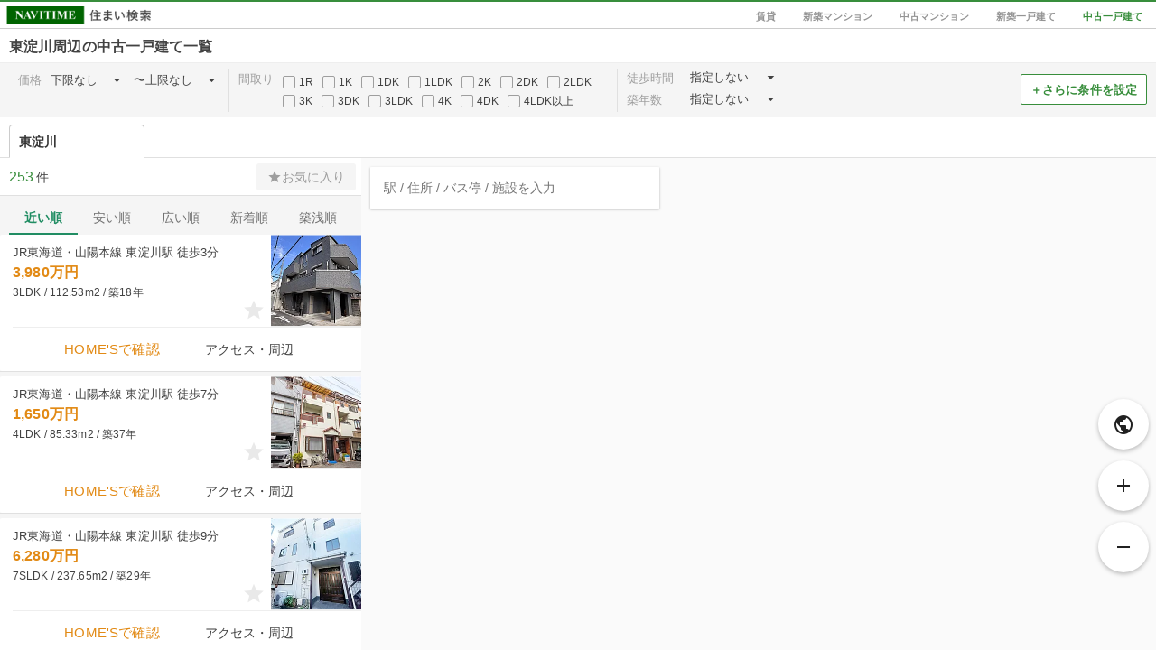

--- FILE ---
content_type: text/html; charset=utf-8
request_url: https://realestate.navitime.co.jp/kodate/chuko/map?node=00006867
body_size: 1604
content:
<!DOCTYPE html><html lang="ja"><head><meta charset="utf-8"><meta http-equiv="X-UA-Compatible" content="IE=edge"><meta name="viewport" content="width=device-width, initial-scale=1, user-scalable=no"><title>東淀川周辺の中古一戸建て［地図から探す］ - NAVITIME住まい検索</title><meta name="keywords" content="NAVITIME,ナビタイム,なびたいむ,地図,不動産,住宅情報,賃貸,分譲,マンション,一戸建て"><meta name="description" content="東淀川周辺の中古一戸建てを地図から探すことができます。全国の物件情報から家賃・間取り・広さ・徒歩時間など、さまざまな条件を指定して絞り込み！駅・バス停からのアクセス・ルート情報やスーパー・薬局・コンビニなどの周辺環境も調べることができます。"><meta property="og:type" content="website"><meta property="og:url" content="https://realestate.navitime.co.jp/kodate/chuko/map?node=00006867"><meta property="og:title" content="東淀川周辺の中古一戸建て［地図から探す］ - NAVITIME住まい検索"><meta property="og:description" content="東淀川周辺の中古一戸建てを地図から探すことができます。全国の物件情報から家賃・間取り・広さ・徒歩時間など、さまざまな条件を指定して絞り込み！駅・バス停からのアクセス・ルート情報やスーパー・薬局・コンビニなどの周辺環境も調べることができます。"><meta property="og:site_name" content="NAVITIME住まい検索"><meta property="og:locale" content="ja_JP"><meta name="robots" content="noindex"><link rel="canonical" href="https://realestate.navitime.co.jp/kodate/chuko/map?node=00006867"><!-- Google Tag Manager -->
<script>(function(w,d,s,l,i){w[l]=w[l]||[];w[l].push({'gtm.start':
new Date().getTime(),event:'gtm.js'});var f=d.getElementsByTagName(s)[0],
j=d.createElement(s),dl=l!='dataLayer'?'&l='+l:'';j.async=true;j.src=
'https://www.googletagmanager.com/gtm.js?id='+i+dl;f.parentNode.insertBefore(j,f);
})(window,document,'script','dataLayer','GTM-NZX2RF9');</script>
<!-- End Google Tag Manager -->
<link rel="stylesheet" href="/components/icomoon/1.3.0/style.css"><link rel="stylesheet" href="/components/angular-material/1.1.1/angular-material.min.css"><link rel="stylesheet" href="/components/bootstrap/3.3.7/css/bootstrap.min.css"><link rel="stylesheet" href="/components/slick/1.6.0/slick.css"><link rel="stylesheet" href="/components/slick/1.6.0/slick-theme.css"><link rel="stylesheet" href="/styles/page/map/app.css"></head><body><!-- Google Tag Manager (noscript) -->
<noscript><iframe src="https://www.googletagmanager.com/ns.html?id=GTM-NZX2RF9"
height="0" width="0" style="display:none;visibility:hidden"></iframe></noscript>
<!-- End Google Tag Manager (noscript) -->
<div id="app" ng-app="room"><ui-view></ui-view></div><input id="page-type" type="hidden" name="pageType" value="kodate_chuko"><input id="page-type-text" type="hidden" name="pageTypeText" value="中古一戸建て"><input id="init-center" type="hidden" name="center" value="{&quot;id&quot;:&quot;00006867&quot;,&quot;name&quot;:&quot;東淀川&quot;,&quot;ruby&quot;:&quot;ひがしよどがわ&quot;,&quot;types&quot;:[&quot;station&quot;],&quot;address_name&quot;:&quot;大阪府大阪市淀川区宮原&quot;,&quot;address_code&quot;:&quot;27123023000&quot;,&quot;coord&quot;:{&quot;lon&quot;:135.504098,&quot;lat&quot;:34.739443}}"><input id="init-pois" type="hidden" name="pois" value="[{&quot;id&quot;:&quot;00006867&quot;,&quot;name&quot;:&quot;東淀川&quot;,&quot;ruby&quot;:&quot;ひがしよどがわ&quot;,&quot;types&quot;:[&quot;station&quot;],&quot;address_name&quot;:&quot;大阪府大阪市淀川区宮原&quot;,&quot;address_code&quot;:&quot;27123023000&quot;,&quot;coord&quot;:{&quot;lon&quot;:135.504098,&quot;lat&quot;:34.739443}}]"><script src="https://mapscript.cld.navitime.jp/v1/00001901/mapscript?version=3.3"></script><script src="/components/angular/1.5.8/angular.min.js"></script><script src="/components/angular-animate/1.5.8/angular-animate.min.js"></script><script src="/components/angular-aria/1.5.8/angular-aria.min.js"></script><script src="/components/angular-messages/1.5.8/angular-messages.min.js"></script><script src="/components/angular-material/1.1.1/angular-material.min.js"></script><script src="/components/angular-ui-router/0.3.2/angular-ui-router.min.js"></script><script src="/components/angular-ui-bootstrap/1.3.3/ui-bootstrap-tpls-1.3.3.min.js"></script><script src="/components/jquery/3.7.1/jquery.min.js"></script><script src="/components/slick/1.6.0/slick.min.js"></script><script src="/scripts/page/map/app.bundle.js"></script></body></html>

--- FILE ---
content_type: application/javascript
request_url: https://in.treasuredata.com/js/v3/event/realestate/homes_condition_btn?api_key=7661%2F644a7dc458c5f31b7d9091dc16395c7943f3736c&data=eyJ1c2VyX2FnZW50IjoiTW96aWxsYS81LjAgKE1hY2ludG9zaDsgSW50ZWwgTWFjIE9TIFggMTBfMTVfNykgQXBwbGVXZWJLaXQvNTM3LjM2IChLSFRNTCwgbGlrZSBHZWNrbykgQ2hyb21lLzEzMS4wLjAuMCBTYWZhcmkvNTM3LjM2OyBDbGF1ZGVCb3QvMS4wOyArY2xhdWRlYm90QGFudGhyb3BpYy5jb20pIiwibnRfYWN0aW9uIjoiaW1wIiwibnRfYWJ0ZXN0IjoiYiIsImltaWQiOiI4cC0yOHcta1JJaV9pLURVQWd4MUlBIiwiaW1pZF9jcmVhdGVkIjoxNzY5NDU5NjQyLCJzZWdtZW50X2VpZHMiOiJpU0krZk9sbjYwUSIsInRkX2NsaWVudF9pZCI6ImNjYzZmMzI3LTRkMGMtNGFjNy1lZDg2LTc4MTM1NzJmYjUyMSIsInRkX2NoYXJzZXQiOiJ1dGYtOCIsInRkX2xhbmd1YWdlIjoiZW4tdXNAcG9zaXgiLCJ0ZF9jb2xvciI6IjI0LWJpdCIsInRkX3NjcmVlbiI6IjEyODB4NzIwIiwidGRfdGl0bGUiOiLmnbHmt4Dlt53lkajovrrjga7kuK3lj6TkuIDmiLjlu7rjgabvvLvlnLDlm7PjgYvjgonmjqLjgZnvvL0gLSBOQVZJVElNReS9j%2BOBvuOBhOaknOe0oiIsInRkX3VybCI6Imh0dHBzOi8vcmVhbGVzdGF0ZS5uYXZpdGltZS5jby5qcC9rb2RhdGUvY2h1a28vbWFwP25vZGU9MDAwMDY4NjciLCJ0ZF9ob3N0IjoicmVhbGVzdGF0ZS5uYXZpdGltZS5jby5qcCIsInRkX3BhdGgiOiIva29kYXRlL2NodWtvL21hcCIsInRkX3JlZmVycmVyIjoiIiwidGRfaXAiOiJ0ZF9pcCIsInRkX2Jyb3dzZXIiOiJ0ZF9icm93c2VyIiwidGRfYnJvd3Nlcl92ZXJzaW9uIjoidGRfYnJvd3Nlcl92ZXJzaW9uIiwidGRfb3MiOiJ0ZF9vcyIsInRkX29zX3ZlcnNpb24iOiJ0ZF9vc192ZXJzaW9uIiwidGRfdmlld3BvcnQiOiIxMjgweDcyMCIsInRkX3VzZXJfYWdlbnQiOiJNb3ppbGxhLzUuMCAoTWFjaW50b3NoOyBJbnRlbCBNYWMgT1MgWCAxMF8xNV83KSBBcHBsZVdlYktpdC81MzcuMzYgKEtIVE1MLCBsaWtlIEdlY2tvKSBDaHJvbWUvMTMxLjAuMC4wIFNhZmFyaS81MzcuMzY7IENsYXVkZUJvdC8xLjA7ICtjbGF1ZGVib3RAYW50aHJvcGljLmNvbSkiLCJ0ZF9wbGF0Zm9ybSI6IkxpbnV4IHg4Nl82NCIsInRkX3ZlcnNpb24iOiJ0ZGltanMxLjIuNSJ9&modified=1769459641985&callback=TDIM.callback.tij17694596419852497.td_callback
body_size: 106
content:
typeof TDIM.callback.tij17694596419852497.td_callback === 'function' && TDIM.callback.tij17694596419852497.td_callback({"created":true});

--- FILE ---
content_type: application/javascript
request_url: https://sync.im-apps.net/imid/segment?token=mvztbLghGwwxiIkb8Mzm7Q&callback=TDIM.callback.tij17694596419852497.im_callback&need_created=True
body_size: 631
content:
TDIM.callback.tij17694596419852497.im_callback({"imid": "8p-28w-kRIi_i-DUAgx1IA", "imid_created": 1769459642, "segment_eids": ["iSI+fOln60Q"]})

--- FILE ---
content_type: application/javascript; charset=UTF-8
request_url: https://realestate.navitime.co.jp/scripts/page/map/app.bundle.js
body_size: 99549
content:
!function(t){var e={};function n(r){if(e[r])return e[r].exports;var i=e[r]={i:r,l:!1,exports:{}};return t[r].call(i.exports,i,i.exports,n),i.l=!0,i.exports}n.m=t,n.c=e,n.d=function(t,e,r){n.o(t,e)||Object.defineProperty(t,e,{configurable:!1,enumerable:!0,get:r})},n.r=function(t){Object.defineProperty(t,"__esModule",{value:!0})},n.n=function(t){var e=t&&t.__esModule?function(){return t.default}:function(){return t};return n.d(e,"a",e),e},n.o=function(t,e){return Object.prototype.hasOwnProperty.call(t,e)},n.p="/",n(n.s=718)}([function(t,e,n){var r=n(2),i=n(23),o=n(14),u=n(13),a=n(22),c=function(t,e,n){var s,f,l,p,h=t&c.F,v=t&c.G,d=t&c.S,y=t&c.P,g=t&c.B,m=v?r:d?r[e]||(r[e]={}):(r[e]||{}).prototype,_=v?i:i[e]||(i[e]={}),b=_.prototype||(_.prototype={});for(s in v&&(n=e),n)l=((f=!h&&m&&void 0!==m[s])?m:n)[s],p=g&&f?a(l,r):y&&"function"==typeof l?a(Function.call,l):l,m&&u(m,s,l,t&c.U),_[s]!=l&&o(_,s,p),y&&b[s]!=l&&(b[s]=l)};r.core=i,c.F=1,c.G=2,c.S=4,c.P=8,c.B=16,c.W=32,c.U=64,c.R=128,t.exports=c},function(t,e,n){var r=n(4);t.exports=function(t){if(!r(t))throw TypeError(t+" is not an object!");return t}},function(t,e){var n=t.exports="undefined"!=typeof window&&window.Math==Math?window:"undefined"!=typeof self&&self.Math==Math?self:Function("return this")();"number"==typeof __g&&(__g=n)},function(t,e){t.exports=function(t){try{return!!t()}catch(t){return!0}}},function(t,e){t.exports=function(t){return"object"==typeof t?null!==t:"function"==typeof t}},function(t,e,n){var r=n(66)("wks"),i=n(46),o=n(2).Symbol,u="function"==typeof o;(t.exports=function(t){return r[t]||(r[t]=u&&o[t]||(u?o:i)("Symbol."+t))}).store=r},function(t,e,n){var r=n(20),i=Math.min;t.exports=function(t){return t>0?i(r(t),9007199254740991):0}},function(t,e,n){t.exports=!n(3)(function(){return 7!=Object.defineProperty({},"a",{get:function(){return 7}}).a})},function(t,e,n){var r=n(1),i=n(174),o=n(28),u=Object.defineProperty;e.f=n(7)?Object.defineProperty:function(t,e,n){if(r(t),e=o(e,!0),r(n),i)try{return u(t,e,n)}catch(t){}if("get"in n||"set"in n)throw TypeError("Accessors not supported!");return"value"in n&&(t[e]=n.value),t}},function(t,e,n){var r=n(27);t.exports=function(t){return Object(r(t))}},function(t,e){t.exports=function(t){if("function"!=typeof t)throw TypeError(t+" is not a function!");return t}},,function(t,e,n){var r=n(0),i=n(3),o=n(27),u=/"/g,a=function(t,e,n,r){var i=String(o(t)),a="<"+e;return""!==n&&(a+=" "+n+'="'+String(r).replace(u,"&quot;")+'"'),a+">"+i+"</"+e+">"};t.exports=function(t,e){var n={};n[t]=e(a),r(r.P+r.F*i(function(){var e=""[t]('"');return e!==e.toLowerCase()||e.split('"').length>3}),"String",n)}},function(t,e,n){var r=n(2),i=n(14),o=n(18),u=n(46)("src"),a=n(394),c=(""+a).split("toString");n(23).inspectSource=function(t){return a.call(t)},(t.exports=function(t,e,n,a){var s="function"==typeof n;s&&(o(n,"name")||i(n,"name",e)),t[e]!==n&&(s&&(o(n,u)||i(n,u,t[e]?""+t[e]:c.join(String(e)))),t===r?t[e]=n:a?t[e]?t[e]=n:i(t,e,n):(delete t[e],i(t,e,n)))})(Function.prototype,"toString",function(){return"function"==typeof this&&this[u]||a.call(this)})},function(t,e,n){var r=n(8),i=n(47);t.exports=n(7)?function(t,e,n){return r.f(t,e,i(1,n))}:function(t,e,n){return t[e]=n,t}},function(t,e,n){var r=n(18),i=n(9),o=n(115)("IE_PROTO"),u=Object.prototype;t.exports=Object.getPrototypeOf||function(t){return t=i(t),r(t,o)?t[o]:"function"==typeof t.constructor&&t instanceof t.constructor?t.constructor.prototype:t instanceof Object?u:null}},function(t,e,n){var r=n(64),i=n(47),o=n(17),u=n(28),a=n(18),c=n(174),s=Object.getOwnPropertyDescriptor;e.f=n(7)?s:function(t,e){if(t=o(t),e=u(e,!0),c)try{return s(t,e)}catch(t){}if(a(t,e))return i(!r.f.call(t,e),t[e])}},function(t,e,n){var r=n(65),i=n(27);t.exports=function(t){return r(i(t))}},function(t,e){var n={}.hasOwnProperty;t.exports=function(t,e){return n.call(t,e)}},function(t,e,n){"use strict";var r=n(3);t.exports=function(t,e){return!!t&&r(function(){e?t.call(null,function(){},1):t.call(null)})}},function(t,e){var n=Math.ceil,r=Math.floor;t.exports=function(t){return isNaN(t=+t)?0:(t>0?r:n)(t)}},function(t,e){var n={}.toString;t.exports=function(t){return n.call(t).slice(8,-1)}},function(t,e,n){var r=n(10);t.exports=function(t,e,n){if(r(t),void 0===e)return t;switch(n){case 1:return function(n){return t.call(e,n)};case 2:return function(n,r){return t.call(e,n,r)};case 3:return function(n,r,i){return t.call(e,n,r,i)}}return function(){return t.apply(e,arguments)}}},function(t,e){var n=t.exports={version:"2.6.11"};"number"==typeof __e&&(__e=n)},,function(t,e,n){var r=n(22),i=n(65),o=n(9),u=n(6),a=n(99);t.exports=function(t,e){var n=1==t,c=2==t,s=3==t,f=4==t,l=6==t,p=5==t||l,h=e||a;return function(e,a,v){for(var d,y,g=o(e),m=i(g),_=r(a,v,3),b=u(m.length),w=0,x=n?h(e,b):c?h(e,0):void 0;b>w;w++)if((p||w in m)&&(y=_(d=m[w],w,g),t))if(n)x[w]=y;else if(y)switch(t){case 3:return!0;case 5:return d;case 6:return w;case 2:x.push(d)}else if(f)return!1;return l?-1:s||f?f:x}}},function(t,e,n){var r=n(0),i=n(23),o=n(3);t.exports=function(t,e){var n=(i.Object||{})[t]||Object[t],u={};u[t]=e(n),r(r.S+r.F*o(function(){n(1)}),"Object",u)}},function(t,e){t.exports=function(t){if(void 0==t)throw TypeError("Can't call method on  "+t);return t}},function(t,e,n){var r=n(4);t.exports=function(t,e){if(!r(t))return t;var n,i;if(e&&"function"==typeof(n=t.toString)&&!r(i=n.call(t)))return i;if("function"==typeof(n=t.valueOf)&&!r(i=n.call(t)))return i;if(!e&&"function"==typeof(n=t.toString)&&!r(i=n.call(t)))return i;throw TypeError("Can't convert object to primitive value")}},,function(t,e,n){var r=n(151),i=n(0),o=n(66)("metadata"),u=o.store||(o.store=new(n(148))),a=function(t,e,n){var i=u.get(t);if(!i){if(!n)return;u.set(t,i=new r)}var o=i.get(e);if(!o){if(!n)return;i.set(e,o=new r)}return o};t.exports={store:u,map:a,has:function(t,e,n){var r=a(e,n,!1);return void 0!==r&&r.has(t)},get:function(t,e,n){var r=a(e,n,!1);return void 0===r?void 0:r.get(t)},set:function(t,e,n,r){a(n,r,!0).set(t,e)},keys:function(t,e){var n=a(t,e,!1),r=[];return n&&n.forEach(function(t,e){r.push(e)}),r},key:function(t){return void 0===t||"symbol"==typeof t?t:String(t)},exp:function(t){i(i.S,"Reflect",t)}}},function(t,e,n){"use strict";if(n(7)){var r=n(34),i=n(2),o=n(3),u=n(0),a=n(73),c=n(91),s=n(22),f=n(40),l=n(47),p=n(14),h=n(38),v=n(20),d=n(6),y=n(146),g=n(44),m=n(28),_=n(18),b=n(54),w=n(4),x=n(9),S=n(102),k=n(43),T=n(15),E=n(42).f,P=n(100),C=n(46),O=n(5),A=n(25),j=n(83),M=n(62),L=n(97),I=n(52),$=n(78),D=n(41),R=n(98),N=n(157),F=n(8),W=n(16),q=F.f,B=W.f,z=i.RangeError,U=i.TypeError,H=i.Uint8Array,V=Array.prototype,G=c.ArrayBuffer,Y=c.DataView,K=A(0),X=A(2),J=A(3),Z=A(4),Q=A(5),tt=A(6),et=j(!0),nt=j(!1),rt=L.values,it=L.keys,ot=L.entries,ut=V.lastIndexOf,at=V.reduce,ct=V.reduceRight,st=V.join,ft=V.sort,lt=V.slice,pt=V.toString,ht=V.toLocaleString,vt=O("iterator"),dt=O("toStringTag"),yt=C("typed_constructor"),gt=C("def_constructor"),mt=a.CONSTR,_t=a.TYPED,bt=a.VIEW,wt=A(1,function(t,e){return Et(M(t,t[gt]),e)}),xt=o(function(){return 1===new H(new Uint16Array([1]).buffer)[0]}),St=!!H&&!!H.prototype.set&&o(function(){new H(1).set({})}),kt=function(t,e){var n=v(t);if(n<0||n%e)throw z("Wrong offset!");return n},Tt=function(t){if(w(t)&&_t in t)return t;throw U(t+" is not a typed array!")},Et=function(t,e){if(!(w(t)&&yt in t))throw U("It is not a typed array constructor!");return new t(e)},Pt=function(t,e){return Ct(M(t,t[gt]),e)},Ct=function(t,e){for(var n=0,r=e.length,i=Et(t,r);r>n;)i[n]=e[n++];return i},Ot=function(t,e,n){q(t,e,{get:function(){return this._d[n]}})},At=function(t){var e,n,r,i,o,u,a=x(t),c=arguments.length,f=c>1?arguments[1]:void 0,l=void 0!==f,p=P(a);if(void 0!=p&&!S(p)){for(u=p.call(a),r=[],e=0;!(o=u.next()).done;e++)r.push(o.value);a=r}for(l&&c>2&&(f=s(f,arguments[2],2)),e=0,n=d(a.length),i=Et(this,n);n>e;e++)i[e]=l?f(a[e],e):a[e];return i},jt=function(){for(var t=0,e=arguments.length,n=Et(this,e);e>t;)n[t]=arguments[t++];return n},Mt=!!H&&o(function(){ht.call(new H(1))}),Lt=function(){return ht.apply(Mt?lt.call(Tt(this)):Tt(this),arguments)},It={copyWithin:function(t,e){return N.call(Tt(this),t,e,arguments.length>2?arguments[2]:void 0)},every:function(t){return Z(Tt(this),t,arguments.length>1?arguments[1]:void 0)},fill:function(t){return R.apply(Tt(this),arguments)},filter:function(t){return Pt(this,X(Tt(this),t,arguments.length>1?arguments[1]:void 0))},find:function(t){return Q(Tt(this),t,arguments.length>1?arguments[1]:void 0)},findIndex:function(t){return tt(Tt(this),t,arguments.length>1?arguments[1]:void 0)},forEach:function(t){K(Tt(this),t,arguments.length>1?arguments[1]:void 0)},indexOf:function(t){return nt(Tt(this),t,arguments.length>1?arguments[1]:void 0)},includes:function(t){return et(Tt(this),t,arguments.length>1?arguments[1]:void 0)},join:function(t){return st.apply(Tt(this),arguments)},lastIndexOf:function(t){return ut.apply(Tt(this),arguments)},map:function(t){return wt(Tt(this),t,arguments.length>1?arguments[1]:void 0)},reduce:function(t){return at.apply(Tt(this),arguments)},reduceRight:function(t){return ct.apply(Tt(this),arguments)},reverse:function(){for(var t,e=Tt(this).length,n=Math.floor(e/2),r=0;r<n;)t=this[r],this[r++]=this[--e],this[e]=t;return this},some:function(t){return J(Tt(this),t,arguments.length>1?arguments[1]:void 0)},sort:function(t){return ft.call(Tt(this),t)},subarray:function(t,e){var n=Tt(this),r=n.length,i=g(t,r);return new(M(n,n[gt]))(n.buffer,n.byteOffset+i*n.BYTES_PER_ELEMENT,d((void 0===e?r:g(e,r))-i))}},$t=function(t,e){return Pt(this,lt.call(Tt(this),t,e))},Dt=function(t){Tt(this);var e=kt(arguments[1],1),n=this.length,r=x(t),i=d(r.length),o=0;if(i+e>n)throw z("Wrong length!");for(;o<i;)this[e+o]=r[o++]},Rt={entries:function(){return ot.call(Tt(this))},keys:function(){return it.call(Tt(this))},values:function(){return rt.call(Tt(this))}},Nt=function(t,e){return w(t)&&t[_t]&&"symbol"!=typeof e&&e in t&&String(+e)==String(e)},Ft=function(t,e){return Nt(t,e=m(e,!0))?l(2,t[e]):B(t,e)},Wt=function(t,e,n){return!(Nt(t,e=m(e,!0))&&w(n)&&_(n,"value"))||_(n,"get")||_(n,"set")||n.configurable||_(n,"writable")&&!n.writable||_(n,"enumerable")&&!n.enumerable?q(t,e,n):(t[e]=n.value,t)};mt||(W.f=Ft,F.f=Wt),u(u.S+u.F*!mt,"Object",{getOwnPropertyDescriptor:Ft,defineProperty:Wt}),o(function(){pt.call({})})&&(pt=ht=function(){return st.call(this)});var qt=h({},It);h(qt,Rt),p(qt,vt,Rt.values),h(qt,{slice:$t,set:Dt,constructor:function(){},toString:pt,toLocaleString:Lt}),Ot(qt,"buffer","b"),Ot(qt,"byteOffset","o"),Ot(qt,"byteLength","l"),Ot(qt,"length","e"),q(qt,dt,{get:function(){return this[_t]}}),t.exports=function(t,e,n,c){var s=t+((c=!!c)?"Clamped":"")+"Array",l="get"+t,h="set"+t,v=i[s],g=v||{},m=v&&T(v),_=!v||!a.ABV,x={},S=v&&v.prototype,P=function(t,n){q(t,n,{get:function(){return function(t,n){var r=t._d;return r.v[l](n*e+r.o,xt)}(this,n)},set:function(t){return function(t,n,r){var i=t._d;c&&(r=(r=Math.round(r))<0?0:r>255?255:255&r),i.v[h](n*e+i.o,r,xt)}(this,n,t)},enumerable:!0})};_?(v=n(function(t,n,r,i){f(t,v,s,"_d");var o,u,a,c,l=0,h=0;if(w(n)){if(!(n instanceof G||"ArrayBuffer"==(c=b(n))||"SharedArrayBuffer"==c))return _t in n?Ct(v,n):At.call(v,n);o=n,h=kt(r,e);var g=n.byteLength;if(void 0===i){if(g%e)throw z("Wrong length!");if((u=g-h)<0)throw z("Wrong length!")}else if((u=d(i)*e)+h>g)throw z("Wrong length!");a=u/e}else a=y(n),o=new G(u=a*e);for(p(t,"_d",{b:o,o:h,l:u,e:a,v:new Y(o)});l<a;)P(t,l++)}),S=v.prototype=k(qt),p(S,"constructor",v)):o(function(){v(1)})&&o(function(){new v(-1)})&&$(function(t){new v,new v(null),new v(1.5),new v(t)},!0)||(v=n(function(t,n,r,i){var o;return f(t,v,s),w(n)?n instanceof G||"ArrayBuffer"==(o=b(n))||"SharedArrayBuffer"==o?void 0!==i?new g(n,kt(r,e),i):void 0!==r?new g(n,kt(r,e)):new g(n):_t in n?Ct(v,n):At.call(v,n):new g(y(n))}),K(m!==Function.prototype?E(g).concat(E(m)):E(g),function(t){t in v||p(v,t,g[t])}),v.prototype=S,r||(S.constructor=v));var C=S[vt],O=!!C&&("values"==C.name||void 0==C.name),A=Rt.values;p(v,yt,!0),p(S,_t,s),p(S,bt,!0),p(S,gt,v),(c?new v(1)[dt]==s:dt in S)||q(S,dt,{get:function(){return s}}),x[s]=v,u(u.G+u.W+u.F*(v!=g),x),u(u.S,s,{BYTES_PER_ELEMENT:e}),u(u.S+u.F*o(function(){g.of.call(v,1)}),s,{from:At,of:jt}),"BYTES_PER_ELEMENT"in S||p(S,"BYTES_PER_ELEMENT",e),u(u.P,s,It),D(s),u(u.P+u.F*St,s,{set:Dt}),u(u.P+u.F*!O,s,Rt),r||S.toString==pt||(S.toString=pt),u(u.P+u.F*o(function(){new v(1).slice()}),s,{slice:$t}),u(u.P+u.F*(o(function(){return[1,2].toLocaleString()!=new v([1,2]).toLocaleString()})||!o(function(){S.toLocaleString.call([1,2])})),s,{toLocaleString:Lt}),I[s]=O?C:A,r||O||p(S,vt,A)}}else t.exports=function(){}},function(t,e,n){var r=n(5)("unscopables"),i=Array.prototype;void 0==i[r]&&n(14)(i,r,{}),t.exports=function(t){i[r][t]=!0}},function(t,e,n){var r=n(46)("meta"),i=n(4),o=n(18),u=n(8).f,a=0,c=Object.isExtensible||function(){return!0},s=!n(3)(function(){return c(Object.preventExtensions({}))}),f=function(t){u(t,r,{value:{i:"O"+ ++a,w:{}}})},l=t.exports={KEY:r,NEED:!1,fastKey:function(t,e){if(!i(t))return"symbol"==typeof t?t:("string"==typeof t?"S":"P")+t;if(!o(t,r)){if(!c(t))return"F";if(!e)return"E";f(t)}return t[r].i},getWeak:function(t,e){if(!o(t,r)){if(!c(t))return!0;if(!e)return!1;f(t)}return t[r].w},onFreeze:function(t){return s&&l.NEED&&c(t)&&!o(t,r)&&f(t),t}}},function(t,e){t.exports=!1},,,function(t,e,n){var r=n(4);t.exports=function(t,e){if(!r(t)||t._t!==e)throw TypeError("Incompatible receiver, "+e+" required!");return t}},function(t,e,n){var r=n(13);t.exports=function(t,e,n){for(var i in e)r(t,i,e[i],n);return t}},function(t,e,n){var r=n(22),i=n(159),o=n(102),u=n(1),a=n(6),c=n(100),s={},f={};(e=t.exports=function(t,e,n,l,p){var h,v,d,y,g=p?function(){return t}:c(t),m=r(n,l,e?2:1),_=0;if("function"!=typeof g)throw TypeError(t+" is not iterable!");if(o(g)){for(h=a(t.length);h>_;_++)if((y=e?m(u(v=t[_])[0],v[1]):m(t[_]))===s||y===f)return y}else for(d=g.call(t);!(v=d.next()).done;)if((y=i(d,m,v.value,e))===s||y===f)return y}).BREAK=s,e.RETURN=f},function(t,e){t.exports=function(t,e,n,r){if(!(t instanceof e)||void 0!==r&&r in t)throw TypeError(n+": incorrect invocation!");return t}},function(t,e,n){"use strict";var r=n(2),i=n(8),o=n(7),u=n(5)("species");t.exports=function(t){var e=r[t];o&&e&&!e[u]&&i.f(e,u,{configurable:!0,get:function(){return this}})}},function(t,e,n){var r=n(172),i=n(114).concat("length","prototype");e.f=Object.getOwnPropertyNames||function(t){return r(t,i)}},function(t,e,n){var r=n(1),i=n(171),o=n(114),u=n(115)("IE_PROTO"),a=function(){},c=function(){var t,e=n(117)("iframe"),r=o.length;for(e.style.display="none",n(113).appendChild(e),e.src="javascript:",(t=e.contentWindow.document).open(),t.write("<script>document.F=Object<\/script>"),t.close(),c=t.F;r--;)delete c.prototype[o[r]];return c()};t.exports=Object.create||function(t,e){var n;return null!==t?(a.prototype=r(t),n=new a,a.prototype=null,n[u]=t):n=c(),void 0===e?n:i(n,e)}},function(t,e,n){var r=n(20),i=Math.max,o=Math.min;t.exports=function(t,e){return(t=r(t))<0?i(t+e,0):o(t,e)}},function(t,e,n){var r=n(172),i=n(114);t.exports=Object.keys||function(t){return r(t,i)}},function(t,e){var n=0,r=Math.random();t.exports=function(t){return"Symbol(".concat(void 0===t?"":t,")_",(++n+r).toString(36))}},function(t,e){t.exports=function(t,e){return{enumerable:!(1&t),configurable:!(2&t),writable:!(4&t),value:e}}},,,,,function(t,e){t.exports={}},function(t,e,n){var r=n(0),i=n(27),o=n(3),u=n(111),a="["+u+"]",c=RegExp("^"+a+a+"*"),s=RegExp(a+a+"*$"),f=function(t,e,n){var i={},a=o(function(){return!!u[t]()||"​"!="​"[t]()}),c=i[t]=a?e(l):u[t];n&&(i[n]=c),r(r.P+r.F*a,"String",i)},l=f.trim=function(t,e){return t=String(i(t)),1&e&&(t=t.replace(c,"")),2&e&&(t=t.replace(s,"")),t};t.exports=f},function(t,e,n){var r=n(21),i=n(5)("toStringTag"),o="Arguments"==r(function(){return arguments}());t.exports=function(t){var e,n,u;return void 0===t?"Undefined":null===t?"Null":"string"==typeof(n=function(t,e){try{return t[e]}catch(t){}}(e=Object(t),i))?n:o?r(e):"Object"==(u=r(e))&&"function"==typeof e.callee?"Arguments":u}},function(t,e,n){var r=n(8).f,i=n(18),o=n(5)("toStringTag");t.exports=function(t,e,n){t&&!i(t=n?t:t.prototype,o)&&r(t,o,{configurable:!0,value:e})}},function(t,e){var n;n=function(){return this}();try{n=n||Function("return this")()||(0,eval)("this")}catch(t){"object"==typeof window&&(n=window)}t.exports=n},,,,,,function(t,e,n){var r=n(1),i=n(10),o=n(5)("species");t.exports=function(t,e){var n,u=r(t).constructor;return void 0===u||void 0==(n=r(u)[o])?e:i(n)}},function(t,e,n){"use strict";var r=n(1);t.exports=function(){var t=r(this),e="";return t.global&&(e+="g"),t.ignoreCase&&(e+="i"),t.multiline&&(e+="m"),t.unicode&&(e+="u"),t.sticky&&(e+="y"),e}},function(t,e){e.f={}.propertyIsEnumerable},function(t,e,n){var r=n(21);t.exports=Object("z").propertyIsEnumerable(0)?Object:function(t){return"String"==r(t)?t.split(""):Object(t)}},function(t,e,n){var r=n(23),i=n(2),o=i["__core-js_shared__"]||(i["__core-js_shared__"]={});(t.exports=function(t,e){return o[t]||(o[t]=void 0!==e?e:{})})("versions",[]).push({version:r.version,mode:n(34)?"pure":"global",copyright:"© 2019 Denis Pushkarev (zloirock.ru)"})},,,,function(t,e,n){"use strict";var r=n(0),i=n(10),o=n(22),u=n(39);t.exports=function(t){r(r.S,t,{from:function(t){var e,n,r,a,c=arguments[1];return i(this),(e=void 0!==c)&&i(c),void 0==t?new this:(n=[],e?(r=0,a=o(c,arguments[2],2),u(t,!1,function(t){n.push(a(t,r++))})):u(t,!1,n.push,n),new this(n))}})}},function(t,e,n){"use strict";var r=n(0);t.exports=function(t){r(r.S,t,{of:function(){for(var t=arguments.length,e=new Array(t);t--;)e[t]=arguments[t];return new this(e)}})}},function(t,e,n){"use strict";t.exports=n(34)||!n(3)(function(){var t=Math.random();__defineSetter__.call(null,t,function(){}),delete n(2)[t]})},function(t,e,n){for(var r,i=n(2),o=n(14),u=n(46),a=u("typed_array"),c=u("view"),s=!(!i.ArrayBuffer||!i.DataView),f=s,l=0,p="Int8Array,Uint8Array,Uint8ClampedArray,Int16Array,Uint16Array,Int32Array,Uint32Array,Float32Array,Float64Array".split(",");l<9;)(r=i[p[l++]])?(o(r.prototype,a,!0),o(r.prototype,c,!0)):f=!1;t.exports={ABV:s,CONSTR:f,TYPED:a,VIEW:c}},function(t,e,n){"use strict";var r=n(2),i=n(0),o=n(13),u=n(38),a=n(33),c=n(39),s=n(40),f=n(4),l=n(3),p=n(78),h=n(55),v=n(110);t.exports=function(t,e,n,d,y,g){var m=r[t],_=m,b=y?"set":"add",w=_&&_.prototype,x={},S=function(t){var e=w[t];o(w,t,"delete"==t?function(t){return!(g&&!f(t))&&e.call(this,0===t?0:t)}:"has"==t?function(t){return!(g&&!f(t))&&e.call(this,0===t?0:t)}:"get"==t?function(t){return g&&!f(t)?void 0:e.call(this,0===t?0:t)}:"add"==t?function(t){return e.call(this,0===t?0:t),this}:function(t,n){return e.call(this,0===t?0:t,n),this})};if("function"==typeof _&&(g||w.forEach&&!l(function(){(new _).entries().next()}))){var k=new _,T=k[b](g?{}:-0,1)!=k,E=l(function(){k.has(1)}),P=p(function(t){new _(t)}),C=!g&&l(function(){for(var t=new _,e=5;e--;)t[b](e,e);return!t.has(-0)});P||((_=e(function(e,n){s(e,_,t);var r=v(new m,e,_);return void 0!=n&&c(n,y,r[b],r),r})).prototype=w,w.constructor=_),(E||C)&&(S("delete"),S("has"),y&&S("get")),(C||T)&&S(b),g&&w.clear&&delete w.clear}else _=d.getConstructor(e,t,y,b),u(_.prototype,n),a.NEED=!0;return h(_,t),x[t]=_,i(i.G+i.W+i.F*(_!=m),x),g||d.setStrong(_,t,y),_}},function(t,e,n){var r=n(2).navigator;t.exports=r&&r.userAgent||""},function(t,e,n){"use strict";n(155);var r=n(13),i=n(14),o=n(3),u=n(27),a=n(5),c=n(96),s=a("species"),f=!o(function(){var t=/./;return t.exec=function(){var t=[];return t.groups={a:"7"},t},"7"!=="".replace(t,"$<a>")}),l=function(){var t=/(?:)/,e=t.exec;t.exec=function(){return e.apply(this,arguments)};var n="ab".split(t);return 2===n.length&&"a"===n[0]&&"b"===n[1]}();t.exports=function(t,e,n){var p=a(t),h=!o(function(){var e={};return e[p]=function(){return 7},7!=""[t](e)}),v=h?!o(function(){var e=!1,n=/a/;return n.exec=function(){return e=!0,null},"split"===t&&(n.constructor={},n.constructor[s]=function(){return n}),n[p](""),!e}):void 0;if(!h||!v||"replace"===t&&!f||"split"===t&&!l){var d=/./[p],y=n(u,p,""[t],function(t,e,n,r,i){return e.exec===c?h&&!i?{done:!0,value:d.call(e,n,r)}:{done:!0,value:t.call(n,e,r)}:{done:!1}}),g=y[0],m=y[1];r(String.prototype,t,g),i(RegExp.prototype,p,2==e?function(t,e){return m.call(t,this,e)}:function(t){return m.call(t,this)})}}},function(t,e,n){"use strict";var r=n(54),i=RegExp.prototype.exec;t.exports=function(t,e){var n=t.exec;if("function"==typeof n){var o=n.call(t,e);if("object"!=typeof o)throw new TypeError("RegExp exec method returned something other than an Object or null");return o}if("RegExp"!==r(t))throw new TypeError("RegExp#exec called on incompatible receiver");return i.call(t,e)}},function(t,e,n){var r=n(5)("iterator"),i=!1;try{var o=[7][r]();o.return=function(){i=!0},Array.from(o,function(){throw 2})}catch(t){}t.exports=function(t,e){if(!e&&!i)return!1;var n=!1;try{var o=[7],u=o[r]();u.next=function(){return{done:n=!0}},o[r]=function(){return u},t(o)}catch(t){}return n}},function(t,e,n){var r=n(4),i=n(21),o=n(5)("match");t.exports=function(t){var e;return r(t)&&(void 0!==(e=t[o])?!!e:"RegExp"==i(t))}},function(t,e,n){var r=n(20),i=n(27);t.exports=function(t){return function(e,n){var o,u,a=String(i(e)),c=r(n),s=a.length;return c<0||c>=s?t?"":void 0:(o=a.charCodeAt(c))<55296||o>56319||c+1===s||(u=a.charCodeAt(c+1))<56320||u>57343?t?a.charAt(c):o:t?a.slice(c,c+2):u-56320+(o-55296<<10)+65536}}},function(t,e,n){var r=n(21);t.exports=Array.isArray||function(t){return"Array"==r(t)}},function(t,e){e.f=Object.getOwnPropertySymbols},function(t,e,n){var r=n(17),i=n(6),o=n(44);t.exports=function(t){return function(e,n,u){var a,c=r(e),s=i(c.length),f=o(u,s);if(t&&n!=n){for(;s>f;)if((a=c[f++])!=a)return!0}else for(;s>f;f++)if((t||f in c)&&c[f]===n)return t||f||0;return!t&&-1}}},,,,,,,,function(t,e,n){"use strict";var r=n(2),i=n(7),o=n(34),u=n(73),a=n(14),c=n(38),s=n(3),f=n(40),l=n(20),p=n(6),h=n(146),v=n(42).f,d=n(8).f,y=n(98),g=n(55),m="prototype",_="Wrong index!",b=r.ArrayBuffer,w=r.DataView,x=r.Math,S=r.RangeError,k=r.Infinity,T=b,E=x.abs,P=x.pow,C=x.floor,O=x.log,A=x.LN2,j=i?"_b":"buffer",M=i?"_l":"byteLength",L=i?"_o":"byteOffset";function I(t,e,n){var r,i,o,u=new Array(n),a=8*n-e-1,c=(1<<a)-1,s=c>>1,f=23===e?P(2,-24)-P(2,-77):0,l=0,p=t<0||0===t&&1/t<0?1:0;for((t=E(t))!=t||t===k?(i=t!=t?1:0,r=c):(r=C(O(t)/A),t*(o=P(2,-r))<1&&(r--,o*=2),(t+=r+s>=1?f/o:f*P(2,1-s))*o>=2&&(r++,o/=2),r+s>=c?(i=0,r=c):r+s>=1?(i=(t*o-1)*P(2,e),r+=s):(i=t*P(2,s-1)*P(2,e),r=0));e>=8;u[l++]=255&i,i/=256,e-=8);for(r=r<<e|i,a+=e;a>0;u[l++]=255&r,r/=256,a-=8);return u[--l]|=128*p,u}function $(t,e,n){var r,i=8*n-e-1,o=(1<<i)-1,u=o>>1,a=i-7,c=n-1,s=t[c--],f=127&s;for(s>>=7;a>0;f=256*f+t[c],c--,a-=8);for(r=f&(1<<-a)-1,f>>=-a,a+=e;a>0;r=256*r+t[c],c--,a-=8);if(0===f)f=1-u;else{if(f===o)return r?NaN:s?-k:k;r+=P(2,e),f-=u}return(s?-1:1)*r*P(2,f-e)}function D(t){return t[3]<<24|t[2]<<16|t[1]<<8|t[0]}function R(t){return[255&t]}function N(t){return[255&t,t>>8&255]}function F(t){return[255&t,t>>8&255,t>>16&255,t>>24&255]}function W(t){return I(t,52,8)}function q(t){return I(t,23,4)}function B(t,e,n){d(t[m],e,{get:function(){return this[n]}})}function z(t,e,n,r){var i=h(+n);if(i+e>t[M])throw S(_);var o=t[j]._b,u=i+t[L],a=o.slice(u,u+e);return r?a:a.reverse()}function U(t,e,n,r,i,o){var u=h(+n);if(u+e>t[M])throw S(_);for(var a=t[j]._b,c=u+t[L],s=r(+i),f=0;f<e;f++)a[c+f]=s[o?f:e-f-1]}if(u.ABV){if(!s(function(){b(1)})||!s(function(){new b(-1)})||s(function(){return new b,new b(1.5),new b(NaN),"ArrayBuffer"!=b.name})){for(var H,V=(b=function(t){return f(this,b),new T(h(t))})[m]=T[m],G=v(T),Y=0;G.length>Y;)(H=G[Y++])in b||a(b,H,T[H]);o||(V.constructor=b)}var K=new w(new b(2)),X=w[m].setInt8;K.setInt8(0,2147483648),K.setInt8(1,2147483649),!K.getInt8(0)&&K.getInt8(1)||c(w[m],{setInt8:function(t,e){X.call(this,t,e<<24>>24)},setUint8:function(t,e){X.call(this,t,e<<24>>24)}},!0)}else b=function(t){f(this,b,"ArrayBuffer");var e=h(t);this._b=y.call(new Array(e),0),this[M]=e},w=function(t,e,n){f(this,w,"DataView"),f(t,b,"DataView");var r=t[M],i=l(e);if(i<0||i>r)throw S("Wrong offset!");if(i+(n=void 0===n?r-i:p(n))>r)throw S("Wrong length!");this[j]=t,this[L]=i,this[M]=n},i&&(B(b,"byteLength","_l"),B(w,"buffer","_b"),B(w,"byteLength","_l"),B(w,"byteOffset","_o")),c(w[m],{getInt8:function(t){return z(this,1,t)[0]<<24>>24},getUint8:function(t){return z(this,1,t)[0]},getInt16:function(t){var e=z(this,2,t,arguments[1]);return(e[1]<<8|e[0])<<16>>16},getUint16:function(t){var e=z(this,2,t,arguments[1]);return e[1]<<8|e[0]},getInt32:function(t){return D(z(this,4,t,arguments[1]))},getUint32:function(t){return D(z(this,4,t,arguments[1]))>>>0},getFloat32:function(t){return $(z(this,4,t,arguments[1]),23,4)},getFloat64:function(t){return $(z(this,8,t,arguments[1]),52,8)},setInt8:function(t,e){U(this,1,t,R,e)},setUint8:function(t,e){U(this,1,t,R,e)},setInt16:function(t,e){U(this,2,t,N,e,arguments[2])},setUint16:function(t,e){U(this,2,t,N,e,arguments[2])},setInt32:function(t,e){U(this,4,t,F,e,arguments[2])},setUint32:function(t,e){U(this,4,t,F,e,arguments[2])},setFloat32:function(t,e){U(this,4,t,q,e,arguments[2])},setFloat64:function(t,e){U(this,8,t,W,e,arguments[2])}});g(b,"ArrayBuffer"),g(w,"DataView"),a(w[m],u.VIEW,!0),e.ArrayBuffer=b,e.DataView=w},function(t,e,n){"use strict";var r=n(10);t.exports.f=function(t){return new function(t){var e,n;this.promise=new t(function(t,r){if(void 0!==e||void 0!==n)throw TypeError("Bad Promise constructor");e=t,n=r}),this.resolve=r(e),this.reject=r(n)}(t)}},function(t,e,n){var r=n(2),i=n(94).set,o=r.MutationObserver||r.WebKitMutationObserver,u=r.process,a=r.Promise,c="process"==n(21)(u);t.exports=function(){var t,e,n,s=function(){var r,i;for(c&&(r=u.domain)&&r.exit();t;){i=t.fn,t=t.next;try{i()}catch(r){throw t?n():e=void 0,r}}e=void 0,r&&r.enter()};if(c)n=function(){u.nextTick(s)};else if(!o||r.navigator&&r.navigator.standalone)if(a&&a.resolve){var f=a.resolve(void 0);n=function(){f.then(s)}}else n=function(){i.call(r,s)};else{var l=!0,p=document.createTextNode("");new o(s).observe(p,{characterData:!0}),n=function(){p.data=l=!l}}return function(r){var i={fn:r,next:void 0};e&&(e.next=i),t||(t=i,n()),e=i}}},function(t,e,n){var r,i,o,u=n(22),a=n(166),c=n(113),s=n(117),f=n(2),l=f.process,p=f.setImmediate,h=f.clearImmediate,v=f.MessageChannel,d=f.Dispatch,y=0,g={},m=function(){var t=+this;if(g.hasOwnProperty(t)){var e=g[t];delete g[t],e()}},_=function(t){m.call(t.data)};p&&h||(p=function(t){for(var e=[],n=1;arguments.length>n;)e.push(arguments[n++]);return g[++y]=function(){a("function"==typeof t?t:Function(t),e)},r(y),y},h=function(t){delete g[t]},"process"==n(21)(l)?r=function(t){l.nextTick(u(m,t,1))}:d&&d.now?r=function(t){d.now(u(m,t,1))}:v?(o=(i=new v).port2,i.port1.onmessage=_,r=u(o.postMessage,o,1)):f.addEventListener&&"function"==typeof postMessage&&!f.importScripts?(r=function(t){f.postMessage(t+"","*")},f.addEventListener("message",_,!1)):r="onreadystatechange"in s("script")?function(t){c.appendChild(s("script")).onreadystatechange=function(){c.removeChild(this),m.call(t)}}:function(t){setTimeout(u(m,t,1),0)}),t.exports={set:p,clear:h}},function(t,e,n){"use strict";var r=n(80)(!0);t.exports=function(t,e,n){return e+(n?r(t,e).length:1)}},function(t,e,n){"use strict";var r=n(63),i=RegExp.prototype.exec,o=String.prototype.replace,u=i,a=function(){var t=/a/,e=/b*/g;return i.call(t,"a"),i.call(e,"a"),0!==t.lastIndex||0!==e.lastIndex}(),c=void 0!==/()??/.exec("")[1];(a||c)&&(u=function(t){var e,n,u,s,f=this;return c&&(n=new RegExp("^"+f.source+"$(?!\\s)",r.call(f))),a&&(e=f.lastIndex),u=i.call(f,t),a&&u&&(f.lastIndex=f.global?u.index+u[0].length:e),c&&u&&u.length>1&&o.call(u[0],n,function(){for(s=1;s<arguments.length-2;s++)void 0===arguments[s]&&(u[s]=void 0)}),u}),t.exports=u},function(t,e,n){"use strict";var r=n(32),i=n(156),o=n(52),u=n(17);t.exports=n(106)(Array,"Array",function(t,e){this._t=u(t),this._i=0,this._k=e},function(){var t=this._t,e=this._k,n=this._i++;return!t||n>=t.length?(this._t=void 0,i(1)):i(0,"keys"==e?n:"values"==e?t[n]:[n,t[n]])},"values"),o.Arguments=o.Array,r("keys"),r("values"),r("entries")},function(t,e,n){"use strict";var r=n(9),i=n(44),o=n(6);t.exports=function(t){for(var e=r(this),n=o(e.length),u=arguments.length,a=i(u>1?arguments[1]:void 0,n),c=u>2?arguments[2]:void 0,s=void 0===c?n:i(c,n);s>a;)e[a++]=t;return e}},function(t,e,n){var r=n(305);t.exports=function(t,e){return new(r(t))(e)}},function(t,e,n){var r=n(54),i=n(5)("iterator"),o=n(52);t.exports=n(23).getIteratorMethod=function(t){if(void 0!=t)return t[i]||t["@@iterator"]||o[r(t)]}},function(t,e,n){"use strict";var r=n(8),i=n(47);t.exports=function(t,e,n){e in t?r.f(t,e,i(0,n)):t[e]=n}},function(t,e,n){var r=n(52),i=n(5)("iterator"),o=Array.prototype;t.exports=function(t){return void 0!==t&&(r.Array===t||o[i]===t)}},function(t,e,n){var r=n(5)("match");t.exports=function(t){var e=/./;try{"/./"[t](e)}catch(n){try{return e[r]=!1,!"/./"[t](e)}catch(t){}}return!0}},function(t,e,n){var r=n(79),i=n(27);t.exports=function(t,e,n){if(r(e))throw TypeError("String#"+n+" doesn't accept regex!");return String(i(t))}},function(t,e,n){"use strict";var r=n(43),i=n(47),o=n(55),u={};n(14)(u,n(5)("iterator"),function(){return this}),t.exports=function(t,e,n){t.prototype=r(u,{next:i(1,n)}),o(t,e+" Iterator")}},function(t,e,n){"use strict";var r=n(34),i=n(0),o=n(13),u=n(14),a=n(52),c=n(105),s=n(55),f=n(15),l=n(5)("iterator"),p=!([].keys&&"next"in[].keys()),h=function(){return this};t.exports=function(t,e,n,v,d,y,g){c(n,e,v);var m,_,b,w=function(t){if(!p&&t in T)return T[t];switch(t){case"keys":case"values":return function(){return new n(this,t)}}return function(){return new n(this,t)}},x=e+" Iterator",S="values"==d,k=!1,T=t.prototype,E=T[l]||T["@@iterator"]||d&&T[d],P=E||w(d),C=d?S?w("entries"):P:void 0,O="Array"==e&&T.entries||E;if(O&&(b=f(O.call(new t)))!==Object.prototype&&b.next&&(s(b,x,!0),r||"function"==typeof b[l]||u(b,l,h)),S&&E&&"values"!==E.name&&(k=!0,P=function(){return E.call(this)}),r&&!g||!p&&!k&&T[l]||u(T,l,P),a[e]=P,a[x]=h,d)if(m={values:S?P:w("values"),keys:y?P:w("keys"),entries:C},g)for(_ in m)_ in T||o(T,_,m[_]);else i(i.P+i.F*(p||k),e,m);return m}},function(t,e){var n=Math.expm1;t.exports=!n||n(10)>22025.465794806718||n(10)<22025.465794806718||-2e-17!=n(-2e-17)?function(t){return 0==(t=+t)?t:t>-1e-6&&t<1e-6?t+t*t/2:Math.exp(t)-1}:n},function(t,e){t.exports=Math.sign||function(t){return 0==(t=+t)||t!=t?t:t<0?-1:1}},function(t,e,n){"use strict";var r=n(20),i=n(27);t.exports=function(t){var e=String(i(this)),n="",o=r(t);if(o<0||o==1/0)throw RangeError("Count can't be negative");for(;o>0;(o>>>=1)&&(e+=e))1&o&&(n+=e);return n}},function(t,e,n){var r=n(4),i=n(112).set;t.exports=function(t,e,n){var o,u=e.constructor;return u!==n&&"function"==typeof u&&(o=u.prototype)!==n.prototype&&r(o)&&i&&i(t,o),t}},function(t,e){t.exports="\t\n\v\f\r   ᠎             　\u2028\u2029\ufeff"},function(t,e,n){var r=n(4),i=n(1),o=function(t,e){if(i(t),!r(e)&&null!==e)throw TypeError(e+": can't set as prototype!")};t.exports={set:Object.setPrototypeOf||("__proto__"in{}?function(t,e,r){try{(r=n(22)(Function.call,n(16).f(Object.prototype,"__proto__").set,2))(t,[]),e=!(t instanceof Array)}catch(t){e=!0}return function(t,n){return o(t,n),e?t.__proto__=n:r(t,n),t}}({},!1):void 0),check:o}},function(t,e,n){var r=n(2).document;t.exports=r&&r.documentElement},function(t,e){t.exports="constructor,hasOwnProperty,isPrototypeOf,propertyIsEnumerable,toLocaleString,toString,valueOf".split(",")},function(t,e,n){var r=n(66)("keys"),i=n(46);t.exports=function(t){return r[t]||(r[t]=i(t))}},function(t,e,n){var r=n(2),i=n(23),o=n(34),u=n(173),a=n(8).f;t.exports=function(t){var e=i.Symbol||(i.Symbol=o?{}:r.Symbol||{});"_"==t.charAt(0)||t in e||a(e,t,{value:u.f(t)})}},function(t,e,n){var r=n(4),i=n(2).document,o=r(i)&&r(i.createElement);t.exports=function(t){return o?i.createElement(t):{}}},,,,,,,,,,,,,,,,,,,,,,function(t,e){t.exports=Math.scale||function(t,e,n,r,i){return 0===arguments.length||t!=t||e!=e||n!=n||r!=r||i!=i?NaN:t===1/0||t===-1/0?t:(t-e)*(i-r)/(n-e)+r}},function(t,e,n){var r=n(39);t.exports=function(t,e){var n=[];return r(t,!1,n.push,n,e),n}},function(t,e,n){var r=n(54),i=n(140);t.exports=function(t){return function(){if(r(this)!=t)throw TypeError(t+"#toJSON isn't generic");return i(this)}}},function(t,e,n){var r=n(7),i=n(45),o=n(17),u=n(64).f;t.exports=function(t){return function(e){for(var n,a=o(e),c=i(a),s=c.length,f=0,l=[];s>f;)n=c[f++],r&&!u.call(a,n)||l.push(t?[n,a[n]]:a[n]);return l}}},function(t,e,n){var r=n(6),i=n(109),o=n(27);t.exports=function(t,e,n,u){var a=String(o(t)),c=a.length,s=void 0===n?" ":String(n),f=r(e);if(f<=c||""==s)return a;var l=f-c,p=i.call(s,Math.ceil(l/s.length));return p.length>l&&(p=p.slice(0,l)),u?p+a:a+p}},function(t,e,n){"use strict";var r=n(81),i=n(4),o=n(6),u=n(22),a=n(5)("isConcatSpreadable");t.exports=function t(e,n,c,s,f,l,p,h){for(var v,d,y=f,g=0,m=!!p&&u(p,h,3);g<s;){if(g in c){if(v=m?m(c[g],g,n):c[g],d=!1,i(v)&&(d=void 0!==(d=v[a])?!!d:r(v)),d&&l>0)y=t(e,n,v,o(v.length),y,l-1)-1;else{if(y>=9007199254740991)throw TypeError();e[y]=v}y++}g++}return y}},function(t,e,n){var r=n(42),i=n(82),o=n(1),u=n(2).Reflect;t.exports=u&&u.ownKeys||function(t){var e=r.f(o(t)),n=i.f;return n?e.concat(n(t)):e}},function(t,e,n){var r=n(20),i=n(6);t.exports=function(t){if(void 0===t)return 0;var e=r(t),n=i(e);if(e!==n)throw RangeError("Wrong length!");return n}},function(t,e,n){"use strict";var r=n(38),i=n(33).getWeak,o=n(1),u=n(4),a=n(40),c=n(39),s=n(25),f=n(18),l=n(37),p=s(5),h=s(6),v=0,d=function(t){return t._l||(t._l=new y)},y=function(){this.a=[]},g=function(t,e){return p(t.a,function(t){return t[0]===e})};y.prototype={get:function(t){var e=g(this,t);if(e)return e[1]},has:function(t){return!!g(this,t)},set:function(t,e){var n=g(this,t);n?n[1]=e:this.a.push([t,e])},delete:function(t){var e=h(this.a,function(e){return e[0]===t});return~e&&this.a.splice(e,1),!!~e}},t.exports={getConstructor:function(t,e,n,o){var s=t(function(t,r){a(t,s,e,"_i"),t._t=e,t._i=v++,t._l=void 0,void 0!=r&&c(r,n,t[o],t)});return r(s.prototype,{delete:function(t){if(!u(t))return!1;var n=i(t);return!0===n?d(l(this,e)).delete(t):n&&f(n,this._i)&&delete n[this._i]},has:function(t){if(!u(t))return!1;var n=i(t);return!0===n?d(l(this,e)).has(t):n&&f(n,this._i)}}),s},def:function(t,e,n){var r=i(o(e),!0);return!0===r?d(t).set(e,n):r[t._i]=n,t},ufstore:d}},function(t,e,n){"use strict";var r,i=n(2),o=n(25)(0),u=n(13),a=n(33),c=n(169),s=n(147),f=n(4),l=n(37),p=n(37),h=!i.ActiveXObject&&"ActiveXObject"in i,v=a.getWeak,d=Object.isExtensible,y=s.ufstore,g=function(t){return function(){return t(this,arguments.length>0?arguments[0]:void 0)}},m={get:function(t){if(f(t)){var e=v(t);return!0===e?y(l(this,"WeakMap")).get(t):e?e[this._i]:void 0}},set:function(t,e){return s.def(l(this,"WeakMap"),t,e)}},_=t.exports=n(74)("WeakMap",g,m,s,!0,!0);p&&h&&(c((r=s.getConstructor(g,"WeakMap")).prototype,m),a.NEED=!0,o(["delete","has","get","set"],function(t){var e=_.prototype,n=e[t];u(e,t,function(e,i){if(f(e)&&!d(e)){this._f||(this._f=new r);var o=this._f[t](e,i);return"set"==t?this:o}return n.call(this,e,i)})}))},function(t,e,n){"use strict";var r=n(150),i=n(37);t.exports=n(74)("Set",function(t){return function(){return t(this,arguments.length>0?arguments[0]:void 0)}},{add:function(t){return r.def(i(this,"Set"),t=0===t?0:t,t)}},r)},function(t,e,n){"use strict";var r=n(8).f,i=n(43),o=n(38),u=n(22),a=n(40),c=n(39),s=n(106),f=n(156),l=n(41),p=n(7),h=n(33).fastKey,v=n(37),d=p?"_s":"size",y=function(t,e){var n,r=h(e);if("F"!==r)return t._i[r];for(n=t._f;n;n=n.n)if(n.k==e)return n};t.exports={getConstructor:function(t,e,n,s){var f=t(function(t,r){a(t,f,e,"_i"),t._t=e,t._i=i(null),t._f=void 0,t._l=void 0,t[d]=0,void 0!=r&&c(r,n,t[s],t)});return o(f.prototype,{clear:function(){for(var t=v(this,e),n=t._i,r=t._f;r;r=r.n)r.r=!0,r.p&&(r.p=r.p.n=void 0),delete n[r.i];t._f=t._l=void 0,t[d]=0},delete:function(t){var n=v(this,e),r=y(n,t);if(r){var i=r.n,o=r.p;delete n._i[r.i],r.r=!0,o&&(o.n=i),i&&(i.p=o),n._f==r&&(n._f=i),n._l==r&&(n._l=o),n[d]--}return!!r},forEach:function(t){v(this,e);for(var n,r=u(t,arguments.length>1?arguments[1]:void 0,3);n=n?n.n:this._f;)for(r(n.v,n.k,this);n&&n.r;)n=n.p},has:function(t){return!!y(v(this,e),t)}}),p&&r(f.prototype,"size",{get:function(){return v(this,e)[d]}}),f},def:function(t,e,n){var r,i,o=y(t,e);return o?o.v=n:(t._l=o={i:i=h(e,!0),k:e,v:n,p:r=t._l,n:void 0,r:!1},t._f||(t._f=o),r&&(r.n=o),t[d]++,"F"!==i&&(t._i[i]=o)),t},getEntry:y,setStrong:function(t,e,n){s(t,e,function(t,n){this._t=v(t,e),this._k=n,this._l=void 0},function(){for(var t=this._k,e=this._l;e&&e.r;)e=e.p;return this._t&&(this._l=e=e?e.n:this._t._f)?f(0,"keys"==t?e.k:"values"==t?e.v:[e.k,e.v]):(this._t=void 0,f(1))},n?"entries":"values",!n,!0),l(e)}}},function(t,e,n){"use strict";var r=n(150),i=n(37);t.exports=n(74)("Map",function(t){return function(){return t(this,arguments.length>0?arguments[0]:void 0)}},{get:function(t){var e=r.getEntry(i(this,"Map"),t);return e&&e.v},set:function(t,e){return r.def(i(this,"Map"),0===t?0:t,e)}},r,!0)},function(t,e,n){var r=n(1),i=n(4),o=n(92);t.exports=function(t,e){if(r(t),i(e)&&e.constructor===t)return e;var n=o.f(t);return(0,n.resolve)(e),n.promise}},function(t,e){t.exports=function(t){try{return{e:!1,v:t()}}catch(t){return{e:!0,v:t}}}},function(t,e,n){n(7)&&"g"!=/./g.flags&&n(8).f(RegExp.prototype,"flags",{configurable:!0,get:n(63)})},function(t,e,n){"use strict";var r=n(96);n(0)({target:"RegExp",proto:!0,forced:r!==/./.exec},{exec:r})},function(t,e){t.exports=function(t,e){return{value:e,done:!!t}}},function(t,e,n){"use strict";var r=n(9),i=n(44),o=n(6);t.exports=[].copyWithin||function(t,e){var n=r(this),u=o(n.length),a=i(t,u),c=i(e,u),s=arguments.length>2?arguments[2]:void 0,f=Math.min((void 0===s?u:i(s,u))-c,u-a),l=1;for(c<a&&a<c+f&&(l=-1,c+=f-1,a+=f-1);f-- >0;)c in n?n[a]=n[c]:delete n[a],a+=l,c+=l;return n}},function(t,e,n){var r=n(10),i=n(9),o=n(65),u=n(6);t.exports=function(t,e,n,a,c){r(e);var s=i(t),f=o(s),l=u(s.length),p=c?l-1:0,h=c?-1:1;if(n<2)for(;;){if(p in f){a=f[p],p+=h;break}if(p+=h,c?p<0:l<=p)throw TypeError("Reduce of empty array with no initial value")}for(;c?p>=0:l>p;p+=h)p in f&&(a=e(a,f[p],p,s));return a}},function(t,e,n){var r=n(1);t.exports=function(t,e,n,i){try{return i?e(r(n)[0],n[1]):e(n)}catch(e){var o=t.return;throw void 0!==o&&r(o.call(t)),e}}},function(t,e,n){var r=n(108),i=Math.pow,o=i(2,-52),u=i(2,-23),a=i(2,127)*(2-u),c=i(2,-126);t.exports=Math.fround||function(t){var e,n,i=Math.abs(t),s=r(t);return i<c?s*function(t){return t+1/o-1/o}(i/c/u)*c*u:(n=(e=(1+u/o)*i)-(e-i))>a||n!=n?s*(1/0):s*n}},function(t,e){t.exports=Math.log1p||function(t){return(t=+t)>-1e-8&&t<1e-8?t-t*t/2:Math.log(1+t)}},function(t,e,n){var r=n(4),i=Math.floor;t.exports=function(t){return!r(t)&&isFinite(t)&&i(t)===t}},function(t,e,n){var r=n(21);t.exports=function(t,e){if("number"!=typeof t&&"Number"!=r(t))throw TypeError(e);return+t}},function(t,e,n){var r=n(2).parseFloat,i=n(53).trim;t.exports=1/r(n(111)+"-0")!=-1/0?function(t){var e=i(String(t),3),n=r(e);return 0===n&&"-"==e.charAt(0)?-0:n}:r},function(t,e,n){var r=n(2).parseInt,i=n(53).trim,o=n(111),u=/^[-+]?0[xX]/;t.exports=8!==r(o+"08")||22!==r(o+"0x16")?function(t,e){var n=i(String(t),3);return r(n,e>>>0||(u.test(n)?16:10))}:r},function(t,e){t.exports=function(t,e,n){var r=void 0===n;switch(e.length){case 0:return r?t():t.call(n);case 1:return r?t(e[0]):t.call(n,e[0]);case 2:return r?t(e[0],e[1]):t.call(n,e[0],e[1]);case 3:return r?t(e[0],e[1],e[2]):t.call(n,e[0],e[1],e[2]);case 4:return r?t(e[0],e[1],e[2],e[3]):t.call(n,e[0],e[1],e[2],e[3])}return t.apply(n,e)}},function(t,e,n){"use strict";var r=n(10),i=n(4),o=n(166),u=[].slice,a={};t.exports=Function.bind||function(t){var e=r(this),n=u.call(arguments,1),c=function(){var r=n.concat(u.call(arguments));return this instanceof c?function(t,e,n){if(!(e in a)){for(var r=[],i=0;i<e;i++)r[i]="a["+i+"]";a[e]=Function("F,a","return new F("+r.join(",")+")")}return a[e](t,n)}(e,r.length,r):o(e,r,t)};return i(e.prototype)&&(c.prototype=e.prototype),c}},function(t,e){t.exports=Object.is||function(t,e){return t===e?0!==t||1/t==1/e:t!=t&&e!=e}},function(t,e,n){"use strict";var r=n(7),i=n(45),o=n(82),u=n(64),a=n(9),c=n(65),s=Object.assign;t.exports=!s||n(3)(function(){var t={},e={},n=Symbol(),r="abcdefghijklmnopqrst";return t[n]=7,r.split("").forEach(function(t){e[t]=t}),7!=s({},t)[n]||Object.keys(s({},e)).join("")!=r})?function(t,e){for(var n=a(t),s=arguments.length,f=1,l=o.f,p=u.f;s>f;)for(var h,v=c(arguments[f++]),d=l?i(v).concat(l(v)):i(v),y=d.length,g=0;y>g;)h=d[g++],r&&!p.call(v,h)||(n[h]=v[h]);return n}:s},function(t,e,n){var r=n(17),i=n(42).f,o={}.toString,u="object"==typeof window&&window&&Object.getOwnPropertyNames?Object.getOwnPropertyNames(window):[];t.exports.f=function(t){return u&&"[object Window]"==o.call(t)?function(t){try{return i(t)}catch(t){return u.slice()}}(t):i(r(t))}},function(t,e,n){var r=n(8),i=n(1),o=n(45);t.exports=n(7)?Object.defineProperties:function(t,e){i(t);for(var n,u=o(e),a=u.length,c=0;a>c;)r.f(t,n=u[c++],e[n]);return t}},function(t,e,n){var r=n(18),i=n(17),o=n(83)(!1),u=n(115)("IE_PROTO");t.exports=function(t,e){var n,a=i(t),c=0,s=[];for(n in a)n!=u&&r(a,n)&&s.push(n);for(;e.length>c;)r(a,n=e[c++])&&(~o(s,n)||s.push(n));return s}},function(t,e,n){e.f=n(5)},function(t,e,n){t.exports=!n(7)&&!n(3)(function(){return 7!=Object.defineProperty(n(117)("div"),"a",{get:function(){return 7}}).a})},,,,,,,,,,,,,,,,,,,,,,function(t,e){t.exports=function(t,e){var n=e===Object(e)?function(t){return e[t]}:e;return function(e){return String(e).replace(t,n)}}},function(t,e,n){var r=n(0),i=n(196)(/[\\^$*+?.()|[\]{}]/g,"\\$&");r(r.S,"RegExp",{escape:function(t){return i(t)}})},function(t,e,n){n(197),t.exports=n(23).RegExp.escape},function(t,e,n){(function(e){!function(e){"use strict";var n,r=Object.prototype,i=r.hasOwnProperty,o="function"==typeof Symbol?Symbol:{},u=o.iterator||"@@iterator",a=o.asyncIterator||"@@asyncIterator",c=o.toStringTag||"@@toStringTag",s="object"==typeof t,f=e.regeneratorRuntime;if(f)s&&(t.exports=f);else{(f=e.regeneratorRuntime=s?t.exports:{}).wrap=b;var l="suspendedStart",p="suspendedYield",h="executing",v="completed",d={},y={};y[u]=function(){return this};var g=Object.getPrototypeOf,m=g&&g(g(j([])));m&&m!==r&&i.call(m,u)&&(y=m);var _=k.prototype=x.prototype=Object.create(y);S.prototype=_.constructor=k,k.constructor=S,k[c]=S.displayName="GeneratorFunction",f.isGeneratorFunction=function(t){var e="function"==typeof t&&t.constructor;return!!e&&(e===S||"GeneratorFunction"===(e.displayName||e.name))},f.mark=function(t){return Object.setPrototypeOf?Object.setPrototypeOf(t,k):(t.__proto__=k,c in t||(t[c]="GeneratorFunction")),t.prototype=Object.create(_),t},f.awrap=function(t){return{__await:t}},T(E.prototype),E.prototype[a]=function(){return this},f.AsyncIterator=E,f.async=function(t,e,n,r){var i=new E(b(t,e,n,r));return f.isGeneratorFunction(e)?i:i.next().then(function(t){return t.done?t.value:i.next()})},T(_),_[c]="Generator",_[u]=function(){return this},_.toString=function(){return"[object Generator]"},f.keys=function(t){var e=[];for(var n in t)e.push(n);return e.reverse(),function n(){for(;e.length;){var r=e.pop();if(r in t)return n.value=r,n.done=!1,n}return n.done=!0,n}},f.values=j,A.prototype={constructor:A,reset:function(t){if(this.prev=0,this.next=0,this.sent=this._sent=n,this.done=!1,this.delegate=null,this.method="next",this.arg=n,this.tryEntries.forEach(O),!t)for(var e in this)"t"===e.charAt(0)&&i.call(this,e)&&!isNaN(+e.slice(1))&&(this[e]=n)},stop:function(){this.done=!0;var t=this.tryEntries[0].completion;if("throw"===t.type)throw t.arg;return this.rval},dispatchException:function(t){if(this.done)throw t;var e=this;function r(r,i){return a.type="throw",a.arg=t,e.next=r,i&&(e.method="next",e.arg=n),!!i}for(var o=this.tryEntries.length-1;o>=0;--o){var u=this.tryEntries[o],a=u.completion;if("root"===u.tryLoc)return r("end");if(u.tryLoc<=this.prev){var c=i.call(u,"catchLoc"),s=i.call(u,"finallyLoc");if(c&&s){if(this.prev<u.catchLoc)return r(u.catchLoc,!0);if(this.prev<u.finallyLoc)return r(u.finallyLoc)}else if(c){if(this.prev<u.catchLoc)return r(u.catchLoc,!0)}else{if(!s)throw new Error("try statement without catch or finally");if(this.prev<u.finallyLoc)return r(u.finallyLoc)}}}},abrupt:function(t,e){for(var n=this.tryEntries.length-1;n>=0;--n){var r=this.tryEntries[n];if(r.tryLoc<=this.prev&&i.call(r,"finallyLoc")&&this.prev<r.finallyLoc){var o=r;break}}o&&("break"===t||"continue"===t)&&o.tryLoc<=e&&e<=o.finallyLoc&&(o=null);var u=o?o.completion:{};return u.type=t,u.arg=e,o?(this.method="next",this.next=o.finallyLoc,d):this.complete(u)},complete:function(t,e){if("throw"===t.type)throw t.arg;return"break"===t.type||"continue"===t.type?this.next=t.arg:"return"===t.type?(this.rval=this.arg=t.arg,this.method="return",this.next="end"):"normal"===t.type&&e&&(this.next=e),d},finish:function(t){for(var e=this.tryEntries.length-1;e>=0;--e){var n=this.tryEntries[e];if(n.finallyLoc===t)return this.complete(n.completion,n.afterLoc),O(n),d}},catch:function(t){for(var e=this.tryEntries.length-1;e>=0;--e){var n=this.tryEntries[e];if(n.tryLoc===t){var r=n.completion;if("throw"===r.type){var i=r.arg;O(n)}return i}}throw new Error("illegal catch attempt")},delegateYield:function(t,e,r){return this.delegate={iterator:j(t),resultName:e,nextLoc:r},"next"===this.method&&(this.arg=n),d}}}function b(t,e,n,r){var i=e&&e.prototype instanceof x?e:x,o=Object.create(i.prototype),u=new A(r||[]);return o._invoke=function(t,e,n){var r=l;return function(i,o){if(r===h)throw new Error("Generator is already running");if(r===v){if("throw"===i)throw o;return M()}for(n.method=i,n.arg=o;;){var u=n.delegate;if(u){var a=P(u,n);if(a){if(a===d)continue;return a}}if("next"===n.method)n.sent=n._sent=n.arg;else if("throw"===n.method){if(r===l)throw r=v,n.arg;n.dispatchException(n.arg)}else"return"===n.method&&n.abrupt("return",n.arg);r=h;var c=w(t,e,n);if("normal"===c.type){if(r=n.done?v:p,c.arg===d)continue;return{value:c.arg,done:n.done}}"throw"===c.type&&(r=v,n.method="throw",n.arg=c.arg)}}}(t,n,u),o}function w(t,e,n){try{return{type:"normal",arg:t.call(e,n)}}catch(t){return{type:"throw",arg:t}}}function x(){}function S(){}function k(){}function T(t){["next","throw","return"].forEach(function(e){t[e]=function(t){return this._invoke(e,t)}})}function E(t){function n(e,r,o,u){var a=w(t[e],t,r);if("throw"!==a.type){var c=a.arg,s=c.value;return s&&"object"==typeof s&&i.call(s,"__await")?Promise.resolve(s.__await).then(function(t){n("next",t,o,u)},function(t){n("throw",t,o,u)}):Promise.resolve(s).then(function(t){c.value=t,o(c)},u)}u(a.arg)}var r;"object"==typeof e.process&&e.process.domain&&(n=e.process.domain.bind(n)),this._invoke=function(t,e){function i(){return new Promise(function(r,i){n(t,e,r,i)})}return r=r?r.then(i,i):i()}}function P(t,e){var r=t.iterator[e.method];if(r===n){if(e.delegate=null,"throw"===e.method){if(t.iterator.return&&(e.method="return",e.arg=n,P(t,e),"throw"===e.method))return d;e.method="throw",e.arg=new TypeError("The iterator does not provide a 'throw' method")}return d}var i=w(r,t.iterator,e.arg);if("throw"===i.type)return e.method="throw",e.arg=i.arg,e.delegate=null,d;var o=i.arg;return o?o.done?(e[t.resultName]=o.value,e.next=t.nextLoc,"return"!==e.method&&(e.method="next",e.arg=n),e.delegate=null,d):o:(e.method="throw",e.arg=new TypeError("iterator result is not an object"),e.delegate=null,d)}function C(t){var e={tryLoc:t[0]};1 in t&&(e.catchLoc=t[1]),2 in t&&(e.finallyLoc=t[2],e.afterLoc=t[3]),this.tryEntries.push(e)}function O(t){var e=t.completion||{};e.type="normal",delete e.arg,t.completion=e}function A(t){this.tryEntries=[{tryLoc:"root"}],t.forEach(C,this),this.reset(!0)}function j(t){if(t){var e=t[u];if(e)return e.call(t);if("function"==typeof t.next)return t;if(!isNaN(t.length)){var r=-1,o=function e(){for(;++r<t.length;)if(i.call(t,r))return e.value=t[r],e.done=!1,e;return e.value=n,e.done=!0,e};return o.next=o}}return{next:M}}function M(){return{value:n,done:!0}}}("object"==typeof e?e:"object"==typeof window?window:"object"==typeof self?self:this)}).call(this,n(56))},function(t,e,n){for(var r=n(97),i=n(45),o=n(13),u=n(2),a=n(14),c=n(52),s=n(5),f=s("iterator"),l=s("toStringTag"),p=c.Array,h={CSSRuleList:!0,CSSStyleDeclaration:!1,CSSValueList:!1,ClientRectList:!1,DOMRectList:!1,DOMStringList:!1,DOMTokenList:!0,DataTransferItemList:!1,FileList:!1,HTMLAllCollection:!1,HTMLCollection:!1,HTMLFormElement:!1,HTMLSelectElement:!1,MediaList:!0,MimeTypeArray:!1,NamedNodeMap:!1,NodeList:!0,PaintRequestList:!1,Plugin:!1,PluginArray:!1,SVGLengthList:!1,SVGNumberList:!1,SVGPathSegList:!1,SVGPointList:!1,SVGStringList:!1,SVGTransformList:!1,SourceBufferList:!1,StyleSheetList:!0,TextTrackCueList:!1,TextTrackList:!1,TouchList:!1},v=i(h),d=0;d<v.length;d++){var y,g=v[d],m=h[g],_=u[g],b=_&&_.prototype;if(b&&(b[f]||a(b,f,p),b[l]||a(b,l,g),c[g]=p,m))for(y in r)b[y]||o(b,y,r[y],!0)}},function(t,e,n){var r=n(0),i=n(94);r(r.G+r.B,{setImmediate:i.set,clearImmediate:i.clear})},function(t,e,n){var r=n(2),i=n(0),o=n(75),u=[].slice,a=/MSIE .\./.test(o),c=function(t){return function(e,n){var r=arguments.length>2,i=!!r&&u.call(arguments,2);return t(r?function(){("function"==typeof e?e:Function(e)).apply(this,i)}:e,n)}};i(i.G+i.B+i.F*a,{setTimeout:c(r.setTimeout),setInterval:c(r.setInterval)})},function(t,e,n){"use strict";var r=n(0),i=n(2),o=n(23),u=n(93)(),a=n(5)("observable"),c=n(10),s=n(1),f=n(40),l=n(38),p=n(14),h=n(39),v=h.RETURN,d=function(t){return null==t?void 0:c(t)},y=function(t){var e=t._c;e&&(t._c=void 0,e())},g=function(t){return void 0===t._o},m=function(t){g(t)||(t._o=void 0,y(t))},_=function(t,e){s(t),this._c=void 0,this._o=t,t=new b(this);try{var n=e(t),r=n;null!=n&&("function"==typeof n.unsubscribe?n=function(){r.unsubscribe()}:c(n),this._c=n)}catch(e){return void t.error(e)}g(this)&&y(this)};_.prototype=l({},{unsubscribe:function(){m(this)}});var b=function(t){this._s=t};b.prototype=l({},{next:function(t){var e=this._s;if(!g(e)){var n=e._o;try{var r=d(n.next);if(r)return r.call(n,t)}catch(t){try{m(e)}finally{throw t}}}},error:function(t){var e=this._s;if(g(e))throw t;var n=e._o;e._o=void 0;try{var r=d(n.error);if(!r)throw t;t=r.call(n,t)}catch(t){try{y(e)}finally{throw t}}return y(e),t},complete:function(t){var e=this._s;if(!g(e)){var n=e._o;e._o=void 0;try{var r=d(n.complete);t=r?r.call(n,t):void 0}catch(t){try{y(e)}finally{throw t}}return y(e),t}}});var w=function(t){f(this,w,"Observable","_f")._f=c(t)};l(w.prototype,{subscribe:function(t){return new _(t,this._f)},forEach:function(t){var e=this;return new(o.Promise||i.Promise)(function(n,r){c(t);var i=e.subscribe({next:function(e){try{return t(e)}catch(t){r(t),i.unsubscribe()}},error:r,complete:n})})}}),l(w,{from:function(t){var e="function"==typeof this?this:w,n=d(s(t)[a]);if(n){var r=s(n.call(t));return r.constructor===e?r:new e(function(t){return r.subscribe(t)})}return new e(function(e){var n=!1;return u(function(){if(!n){try{if(h(t,!1,function(t){if(e.next(t),n)return v})===v)return}catch(t){if(n)throw t;return void e.error(t)}e.complete()}}),function(){n=!0}})},of:function(){for(var t=0,e=arguments.length,n=new Array(e);t<e;)n[t]=arguments[t++];return new("function"==typeof this?this:w)(function(t){var e=!1;return u(function(){if(!e){for(var r=0;r<n.length;++r)if(t.next(n[r]),e)return;t.complete()}}),function(){e=!0}})}}),p(w.prototype,a,function(){return this}),r(r.G,{Observable:w}),n(41)("Observable")},function(t,e,n){var r=n(0),i=n(93)(),o=n(2).process,u="process"==n(21)(o);r(r.G,{asap:function(t){var e=u&&o.domain;i(e?e.bind(t):t)}})},function(t,e,n){var r=n(30),i=n(1),o=n(10),u=r.key,a=r.set;r.exp({metadata:function(t,e){return function(n,r){a(t,e,(void 0!==r?i:o)(n),u(r))}}})},function(t,e,n){var r=n(30),i=n(1),o=r.has,u=r.key;r.exp({hasOwnMetadata:function(t,e){return o(t,i(e),arguments.length<3?void 0:u(arguments[2]))}})},function(t,e,n){var r=n(30),i=n(1),o=n(15),u=r.has,a=r.key,c=function(t,e,n){if(u(t,e,n))return!0;var r=o(e);return null!==r&&c(t,r,n)};r.exp({hasMetadata:function(t,e){return c(t,i(e),arguments.length<3?void 0:a(arguments[2]))}})},function(t,e,n){var r=n(30),i=n(1),o=r.keys,u=r.key;r.exp({getOwnMetadataKeys:function(t){return o(i(t),arguments.length<2?void 0:u(arguments[1]))}})},function(t,e,n){var r=n(30),i=n(1),o=r.get,u=r.key;r.exp({getOwnMetadata:function(t,e){return o(t,i(e),arguments.length<3?void 0:u(arguments[2]))}})},function(t,e,n){var r=n(149),i=n(140),o=n(30),u=n(1),a=n(15),c=o.keys,s=o.key,f=function(t,e){var n=c(t,e),o=a(t);if(null===o)return n;var u=f(o,e);return u.length?n.length?i(new r(n.concat(u))):u:n};o.exp({getMetadataKeys:function(t){return f(u(t),arguments.length<2?void 0:s(arguments[1]))}})},function(t,e,n){var r=n(30),i=n(1),o=n(15),u=r.has,a=r.get,c=r.key,s=function(t,e,n){if(u(t,e,n))return a(t,e,n);var r=o(e);return null!==r?s(t,r,n):void 0};r.exp({getMetadata:function(t,e){return s(t,i(e),arguments.length<3?void 0:c(arguments[2]))}})},function(t,e,n){var r=n(30),i=n(1),o=r.key,u=r.map,a=r.store;r.exp({deleteMetadata:function(t,e){var n=arguments.length<3?void 0:o(arguments[2]),r=u(i(e),n,!1);if(void 0===r||!r.delete(t))return!1;if(r.size)return!0;var c=a.get(e);return c.delete(n),!!c.size||a.delete(e)}})},function(t,e,n){var r=n(30),i=n(1),o=r.key,u=r.set;r.exp({defineMetadata:function(t,e,n,r){u(t,e,i(n),o(r))}})},function(t,e,n){"use strict";var r=n(0),i=n(92),o=n(153);r(r.S,"Promise",{try:function(t){var e=i.f(this),n=o(t);return(n.e?e.reject:e.resolve)(n.v),e.promise}})},function(t,e,n){"use strict";var r=n(0),i=n(23),o=n(2),u=n(62),a=n(152);r(r.P+r.R,"Promise",{finally:function(t){var e=u(this,i.Promise||o.Promise),n="function"==typeof t;return this.then(n?function(n){return a(e,t()).then(function(){return n})}:t,n?function(n){return a(e,t()).then(function(){throw n})}:t)}})},function(t,e,n){var r=n(0);r(r.S,"Math",{signbit:function(t){return(t=+t)!=t?t:0==t?1/t==1/0:t>0}})},function(t,e,n){var r=n(0);r(r.S,"Math",{umulh:function(t,e){var n=+t,r=+e,i=65535&n,o=65535&r,u=n>>>16,a=r>>>16,c=(u*o>>>0)+(i*o>>>16);return u*a+(c>>>16)+((i*a>>>0)+(65535&c)>>>16)}})},function(t,e,n){var r=n(0);r(r.S,"Math",{scale:n(139)})},function(t,e,n){var r=n(0),i=Math.PI/180;r(r.S,"Math",{radians:function(t){return t*i}})},function(t,e,n){var r=n(0);r(r.S,"Math",{RAD_PER_DEG:180/Math.PI})},function(t,e,n){var r=n(0);r(r.S,"Math",{imulh:function(t,e){var n=+t,r=+e,i=65535&n,o=65535&r,u=n>>16,a=r>>16,c=(u*o>>>0)+(i*o>>>16);return u*a+(c>>16)+((i*a>>>0)+(65535&c)>>16)}})},function(t,e,n){var r=n(0);r(r.S,"Math",{isubh:function(t,e,n,r){var i=t>>>0,o=n>>>0;return(e>>>0)-(r>>>0)-((~i&o|~(i^o)&i-o>>>0)>>>31)|0}})},function(t,e,n){var r=n(0);r(r.S,"Math",{iaddh:function(t,e,n,r){var i=t>>>0,o=n>>>0;return(e>>>0)+(r>>>0)+((i&o|(i|o)&~(i+o>>>0))>>>31)|0}})},function(t,e,n){var r=n(0),i=n(139),o=n(160);r(r.S,"Math",{fscale:function(t,e,n,r,u){return o(i(t,e,n,r,u))}})},function(t,e,n){var r=n(0),i=180/Math.PI;r(r.S,"Math",{degrees:function(t){return t*i}})},function(t,e,n){var r=n(0);r(r.S,"Math",{DEG_PER_RAD:Math.PI/180})},function(t,e,n){var r=n(0);r(r.S,"Math",{clamp:function(t,e,n){return Math.min(n,Math.max(e,t))}})},function(t,e,n){var r=n(0),i=n(21);r(r.S,"Error",{isError:function(t){return"Error"===i(t)}})},function(t,e,n){var r=n(0);r(r.S,"System",{global:n(2)})},function(t,e,n){var r=n(0);r(r.G,{global:n(2)})},function(t,e,n){n(70)("WeakSet")},function(t,e,n){n(70)("WeakMap")},function(t,e,n){n(70)("Set")},function(t,e,n){n(70)("Map")},function(t,e,n){n(71)("WeakSet")},function(t,e,n){n(71)("WeakMap")},function(t,e,n){n(71)("Set")},function(t,e,n){n(71)("Map")},function(t,e,n){var r=n(0);r(r.P+r.R,"Set",{toJSON:n(141)("Set")})},function(t,e,n){var r=n(0);r(r.P+r.R,"Map",{toJSON:n(141)("Map")})},function(t,e,n){"use strict";var r=n(0),i=n(9),o=n(28),u=n(15),a=n(16).f;n(7)&&r(r.P+n(72),"Object",{__lookupSetter__:function(t){var e,n=i(this),r=o(t,!0);do{if(e=a(n,r))return e.set}while(n=u(n))}})},function(t,e,n){"use strict";var r=n(0),i=n(9),o=n(28),u=n(15),a=n(16).f;n(7)&&r(r.P+n(72),"Object",{__lookupGetter__:function(t){var e,n=i(this),r=o(t,!0);do{if(e=a(n,r))return e.get}while(n=u(n))}})},function(t,e,n){"use strict";var r=n(0),i=n(9),o=n(10),u=n(8);n(7)&&r(r.P+n(72),"Object",{__defineSetter__:function(t,e){u.f(i(this),t,{set:o(e),enumerable:!0,configurable:!0})}})},function(t,e,n){"use strict";var r=n(0),i=n(9),o=n(10),u=n(8);n(7)&&r(r.P+n(72),"Object",{__defineGetter__:function(t,e){u.f(i(this),t,{get:o(e),enumerable:!0,configurable:!0})}})},function(t,e,n){var r=n(0),i=n(142)(!0);r(r.S,"Object",{entries:function(t){return i(t)}})},function(t,e,n){var r=n(0),i=n(142)(!1);r(r.S,"Object",{values:function(t){return i(t)}})},function(t,e,n){var r=n(0),i=n(145),o=n(17),u=n(16),a=n(101);r(r.S,"Object",{getOwnPropertyDescriptors:function(t){for(var e,n,r=o(t),c=u.f,s=i(r),f={},l=0;s.length>l;)void 0!==(n=c(r,e=s[l++]))&&a(f,e,n);return f}})},function(t,e,n){n(116)("observable")},function(t,e,n){n(116)("asyncIterator")},function(t,e,n){"use strict";var r=n(0),i=n(27),o=n(6),u=n(79),a=n(63),c=RegExp.prototype,s=function(t,e){this._r=t,this._s=e};n(105)(s,"RegExp String",function(){var t=this._r.exec(this._s);return{value:t,done:null===t}}),r(r.P,"String",{matchAll:function(t){if(i(this),!u(t))throw TypeError(t+" is not a regexp!");var e=String(this),n="flags"in c?String(t.flags):a.call(t),r=new RegExp(t.source,~n.indexOf("g")?n:"g"+n);return r.lastIndex=o(t.lastIndex),new s(r,e)}})},function(t,e,n){"use strict";n(53)("trimRight",function(t){return function(){return t(this,2)}},"trimEnd")},function(t,e,n){"use strict";n(53)("trimLeft",function(t){return function(){return t(this,1)}},"trimStart")},function(t,e,n){"use strict";var r=n(0),i=n(143),o=n(75),u=/Version\/10\.\d+(\.\d+)?( Mobile\/\w+)? Safari\//.test(o);r(r.P+r.F*u,"String",{padEnd:function(t){return i(this,t,arguments.length>1?arguments[1]:void 0,!1)}})},function(t,e,n){"use strict";var r=n(0),i=n(143),o=n(75),u=/Version\/10\.\d+(\.\d+)?( Mobile\/\w+)? Safari\//.test(o);r(r.P+r.F*u,"String",{padStart:function(t){return i(this,t,arguments.length>1?arguments[1]:void 0,!0)}})},function(t,e,n){"use strict";var r=n(0),i=n(80)(!0);r(r.P,"String",{at:function(t){return i(this,t)}})},function(t,e,n){"use strict";var r=n(0),i=n(144),o=n(9),u=n(6),a=n(20),c=n(99);r(r.P,"Array",{flatten:function(){var t=arguments[0],e=o(this),n=u(e.length),r=c(e,0);return i(r,e,e,n,0,void 0===t?1:a(t)),r}}),n(32)("flatten")},function(t,e,n){"use strict";var r=n(0),i=n(144),o=n(9),u=n(6),a=n(10),c=n(99);r(r.P,"Array",{flatMap:function(t){var e,n,r=o(this);return a(t),e=u(r.length),n=c(r,0),i(n,r,r,e,0,1,t,arguments[1]),n}}),n(32)("flatMap")},function(t,e,n){"use strict";var r=n(0),i=n(83)(!0);r(r.P,"Array",{includes:function(t){return i(this,t,arguments.length>1?arguments[1]:void 0)}}),n(32)("includes")},function(t,e,n){var r=n(0),i=n(112);i&&r(r.S,"Reflect",{setPrototypeOf:function(t,e){i.check(t,e);try{return i.set(t,e),!0}catch(t){return!1}}})},function(t,e,n){var r=n(8),i=n(16),o=n(15),u=n(18),a=n(0),c=n(47),s=n(1),f=n(4);a(a.S,"Reflect",{set:function t(e,n,a){var l,p,h=arguments.length<4?e:arguments[3],v=i.f(s(e),n);if(!v){if(f(p=o(e)))return t(p,n,a,h);v=c(0)}if(u(v,"value")){if(!1===v.writable||!f(h))return!1;if(l=i.f(h,n)){if(l.get||l.set||!1===l.writable)return!1;l.value=a,r.f(h,n,l)}else r.f(h,n,c(0,a));return!0}return void 0!==v.set&&(v.set.call(h,a),!0)}})},function(t,e,n){var r=n(0),i=n(1),o=Object.preventExtensions;r(r.S,"Reflect",{preventExtensions:function(t){i(t);try{return o&&o(t),!0}catch(t){return!1}}})},function(t,e,n){var r=n(0);r(r.S,"Reflect",{ownKeys:n(145)})},function(t,e,n){var r=n(0),i=n(1),o=Object.isExtensible;r(r.S,"Reflect",{isExtensible:function(t){return i(t),!o||o(t)}})},function(t,e,n){var r=n(0);r(r.S,"Reflect",{has:function(t,e){return e in t}})},function(t,e,n){var r=n(0),i=n(15),o=n(1);r(r.S,"Reflect",{getPrototypeOf:function(t){return i(o(t))}})},function(t,e,n){var r=n(16),i=n(0),o=n(1);i(i.S,"Reflect",{getOwnPropertyDescriptor:function(t,e){return r.f(o(t),e)}})},function(t,e,n){var r=n(16),i=n(15),o=n(18),u=n(0),a=n(4),c=n(1);u(u.S,"Reflect",{get:function t(e,n){var u,s,f=arguments.length<3?e:arguments[2];return c(e)===f?e[n]:(u=r.f(e,n))?o(u,"value")?u.value:void 0!==u.get?u.get.call(f):void 0:a(s=i(e))?t(s,n,f):void 0}})},function(t,e,n){"use strict";var r=n(0),i=n(1),o=function(t){this._t=i(t),this._i=0;var e,n=this._k=[];for(e in t)n.push(e)};n(105)(o,"Object",function(){var t,e=this._k;do{if(this._i>=e.length)return{value:void 0,done:!0}}while(!((t=e[this._i++])in this._t));return{value:t,done:!1}}),r(r.S,"Reflect",{enumerate:function(t){return new o(t)}})},function(t,e,n){var r=n(0),i=n(16).f,o=n(1);r(r.S,"Reflect",{deleteProperty:function(t,e){var n=i(o(t),e);return!(n&&!n.configurable)&&delete t[e]}})},function(t,e,n){var r=n(8),i=n(0),o=n(1),u=n(28);i(i.S+i.F*n(3)(function(){Reflect.defineProperty(r.f({},1,{value:1}),1,{value:2})}),"Reflect",{defineProperty:function(t,e,n){o(t),e=u(e,!0),o(n);try{return r.f(t,e,n),!0}catch(t){return!1}}})},function(t,e,n){var r=n(0),i=n(43),o=n(10),u=n(1),a=n(4),c=n(3),s=n(167),f=(n(2).Reflect||{}).construct,l=c(function(){function t(){}return!(f(function(){},[],t)instanceof t)}),p=!c(function(){f(function(){})});r(r.S+r.F*(l||p),"Reflect",{construct:function(t,e){o(t),u(e);var n=arguments.length<3?t:o(arguments[2]);if(p&&!l)return f(t,e,n);if(t==n){switch(e.length){case 0:return new t;case 1:return new t(e[0]);case 2:return new t(e[0],e[1]);case 3:return new t(e[0],e[1],e[2]);case 4:return new t(e[0],e[1],e[2],e[3])}var r=[null];return r.push.apply(r,e),new(s.apply(t,r))}var c=n.prototype,h=i(a(c)?c:Object.prototype),v=Function.apply.call(t,h,e);return a(v)?v:h}})},function(t,e,n){var r=n(0),i=n(10),o=n(1),u=(n(2).Reflect||{}).apply,a=Function.apply;r(r.S+r.F*!n(3)(function(){u(function(){})}),"Reflect",{apply:function(t,e,n){var r=i(t),c=o(n);return u?u(r,e,c):a.call(r,e,c)}})},function(t,e,n){n(31)("Float64",8,function(t){return function(e,n,r){return t(this,e,n,r)}})},function(t,e,n){n(31)("Float32",4,function(t){return function(e,n,r){return t(this,e,n,r)}})},function(t,e,n){n(31)("Uint32",4,function(t){return function(e,n,r){return t(this,e,n,r)}})},function(t,e,n){n(31)("Int32",4,function(t){return function(e,n,r){return t(this,e,n,r)}})},function(t,e,n){n(31)("Uint16",2,function(t){return function(e,n,r){return t(this,e,n,r)}})},function(t,e,n){n(31)("Int16",2,function(t){return function(e,n,r){return t(this,e,n,r)}})},function(t,e,n){n(31)("Uint8",1,function(t){return function(e,n,r){return t(this,e,n,r)}},!0)},function(t,e,n){n(31)("Uint8",1,function(t){return function(e,n,r){return t(this,e,n,r)}})},function(t,e,n){n(31)("Int8",1,function(t){return function(e,n,r){return t(this,e,n,r)}})},function(t,e,n){var r=n(0);r(r.G+r.W+r.F*!n(73).ABV,{DataView:n(91).DataView})},function(t,e,n){"use strict";var r=n(0),i=n(73),o=n(91),u=n(1),a=n(44),c=n(6),s=n(4),f=n(2).ArrayBuffer,l=n(62),p=o.ArrayBuffer,h=o.DataView,v=i.ABV&&f.isView,d=p.prototype.slice,y=i.VIEW;r(r.G+r.W+r.F*(f!==p),{ArrayBuffer:p}),r(r.S+r.F*!i.CONSTR,"ArrayBuffer",{isView:function(t){return v&&v(t)||s(t)&&y in t}}),r(r.P+r.U+r.F*n(3)(function(){return!new p(2).slice(1,void 0).byteLength}),"ArrayBuffer",{slice:function(t,e){if(void 0!==d&&void 0===e)return d.call(u(this),t);for(var n=u(this).byteLength,r=a(t,n),i=a(void 0===e?n:e,n),o=new(l(this,p))(c(i-r)),s=new h(this),f=new h(o),v=0;r<i;)f.setUint8(v++,s.getUint8(r++));return o}}),n(41)("ArrayBuffer")},function(t,e,n){"use strict";var r=n(147),i=n(37);n(74)("WeakSet",function(t){return function(){return t(this,arguments.length>0?arguments[0]:void 0)}},{add:function(t){return r.def(i(this,"WeakSet"),t,!0)}},r,!1,!0)},function(t,e,n){"use strict";var r,i,o,u,a=n(34),c=n(2),s=n(22),f=n(54),l=n(0),p=n(4),h=n(10),v=n(40),d=n(39),y=n(62),g=n(94).set,m=n(93)(),_=n(92),b=n(153),w=n(75),x=n(152),S=c.TypeError,k=c.process,T=k&&k.versions,E=T&&T.v8||"",P=c.Promise,C="process"==f(k),O=function(){},A=i=_.f,j=!!function(){try{var t=P.resolve(1),e=(t.constructor={})[n(5)("species")]=function(t){t(O,O)};return(C||"function"==typeof PromiseRejectionEvent)&&t.then(O)instanceof e&&0!==E.indexOf("6.6")&&-1===w.indexOf("Chrome/66")}catch(t){}}(),M=function(t){var e;return!(!p(t)||"function"!=typeof(e=t.then))&&e},L=function(t,e){if(!t._n){t._n=!0;var n=t._c;m(function(){for(var r=t._v,i=1==t._s,o=0,u=function(e){var n,o,u,a=i?e.ok:e.fail,c=e.resolve,s=e.reject,f=e.domain;try{a?(i||(2==t._h&&D(t),t._h=1),!0===a?n=r:(f&&f.enter(),n=a(r),f&&(f.exit(),u=!0)),n===e.promise?s(S("Promise-chain cycle")):(o=M(n))?o.call(n,c,s):c(n)):s(r)}catch(t){f&&!u&&f.exit(),s(t)}};n.length>o;)u(n[o++]);t._c=[],t._n=!1,e&&!t._h&&I(t)})}},I=function(t){g.call(c,function(){var e,n,r,i=t._v,o=$(t);if(o&&(e=b(function(){C?k.emit("unhandledRejection",i,t):(n=c.onunhandledrejection)?n({promise:t,reason:i}):(r=c.console)&&r.error&&r.error("Unhandled promise rejection",i)}),t._h=C||$(t)?2:1),t._a=void 0,o&&e.e)throw e.v})},$=function(t){return 1!==t._h&&0===(t._a||t._c).length},D=function(t){g.call(c,function(){var e;C?k.emit("rejectionHandled",t):(e=c.onrejectionhandled)&&e({promise:t,reason:t._v})})},R=function(t){var e=this;e._d||(e._d=!0,(e=e._w||e)._v=t,e._s=2,e._a||(e._a=e._c.slice()),L(e,!0))},N=function(t){var e,n=this;if(!n._d){n._d=!0,n=n._w||n;try{if(n===t)throw S("Promise can't be resolved itself");(e=M(t))?m(function(){var r={_w:n,_d:!1};try{e.call(t,s(N,r,1),s(R,r,1))}catch(t){R.call(r,t)}}):(n._v=t,n._s=1,L(n,!1))}catch(t){R.call({_w:n,_d:!1},t)}}};j||(P=function(t){v(this,P,"Promise","_h"),h(t),r.call(this);try{t(s(N,this,1),s(R,this,1))}catch(t){R.call(this,t)}},(r=function(t){this._c=[],this._a=void 0,this._s=0,this._d=!1,this._v=void 0,this._h=0,this._n=!1}).prototype=n(38)(P.prototype,{then:function(t,e){var n=A(y(this,P));return n.ok="function"!=typeof t||t,n.fail="function"==typeof e&&e,n.domain=C?k.domain:void 0,this._c.push(n),this._a&&this._a.push(n),this._s&&L(this,!1),n.promise},catch:function(t){return this.then(void 0,t)}}),o=function(){var t=new r;this.promise=t,this.resolve=s(N,t,1),this.reject=s(R,t,1)},_.f=A=function(t){return t===P||t===u?new o(t):i(t)}),l(l.G+l.W+l.F*!j,{Promise:P}),n(55)(P,"Promise"),n(41)("Promise"),u=n(23).Promise,l(l.S+l.F*!j,"Promise",{reject:function(t){var e=A(this);return(0,e.reject)(t),e.promise}}),l(l.S+l.F*(a||!j),"Promise",{resolve:function(t){return x(a&&this===u?P:this,t)}}),l(l.S+l.F*!(j&&n(78)(function(t){P.all(t).catch(O)})),"Promise",{all:function(t){var e=this,n=A(e),r=n.resolve,i=n.reject,o=b(function(){var n=[],o=0,u=1;d(t,!1,function(t){var a=o++,c=!1;n.push(void 0),u++,e.resolve(t).then(function(t){c||(c=!0,n[a]=t,--u||r(n))},i)}),--u||r(n)});return o.e&&i(o.v),n.promise},race:function(t){var e=this,n=A(e),r=n.reject,i=b(function(){d(t,!1,function(t){e.resolve(t).then(n.resolve,r)})});return i.e&&r(i.v),n.promise}})},function(t,e,n){"use strict";var r=n(79),i=n(1),o=n(62),u=n(95),a=n(6),c=n(77),s=n(96),f=n(3),l=Math.min,p=[].push,h=!f(function(){RegExp(4294967295,"y")});n(76)("split",2,function(t,e,n,f){var v;return v="c"=="abbc".split(/(b)*/)[1]||4!="test".split(/(?:)/,-1).length||2!="ab".split(/(?:ab)*/).length||4!=".".split(/(.?)(.?)/).length||".".split(/()()/).length>1||"".split(/.?/).length?function(t,e){var i=String(this);if(void 0===t&&0===e)return[];if(!r(t))return n.call(i,t,e);for(var o,u,a,c=[],f=(t.ignoreCase?"i":"")+(t.multiline?"m":"")+(t.unicode?"u":"")+(t.sticky?"y":""),l=0,h=void 0===e?4294967295:e>>>0,v=new RegExp(t.source,f+"g");(o=s.call(v,i))&&!((u=v.lastIndex)>l&&(c.push(i.slice(l,o.index)),o.length>1&&o.index<i.length&&p.apply(c,o.slice(1)),a=o[0].length,l=u,c.length>=h));)v.lastIndex===o.index&&v.lastIndex++;return l===i.length?!a&&v.test("")||c.push(""):c.push(i.slice(l)),c.length>h?c.slice(0,h):c}:"0".split(void 0,0).length?function(t,e){return void 0===t&&0===e?[]:n.call(this,t,e)}:n,[function(n,r){var i=t(this),o=void 0==n?void 0:n[e];return void 0!==o?o.call(n,i,r):v.call(String(i),n,r)},function(t,e){var r=f(v,t,this,e,v!==n);if(r.done)return r.value;var s=i(t),p=String(this),d=o(s,RegExp),y=s.unicode,g=(s.ignoreCase?"i":"")+(s.multiline?"m":"")+(s.unicode?"u":"")+(h?"y":"g"),m=new d(h?s:"^(?:"+s.source+")",g),_=void 0===e?4294967295:e>>>0;if(0===_)return[];if(0===p.length)return null===c(m,p)?[p]:[];for(var b=0,w=0,x=[];w<p.length;){m.lastIndex=h?w:0;var S,k=c(m,h?p:p.slice(w));if(null===k||(S=l(a(m.lastIndex+(h?0:w)),p.length))===b)w=u(p,w,y);else{if(x.push(p.slice(b,w)),x.length===_)return x;for(var T=1;T<=k.length-1;T++)if(x.push(k[T]),x.length===_)return x;w=b=S}}return x.push(p.slice(b)),x}]})},function(t,e,n){"use strict";var r=n(1),i=n(168),o=n(77);n(76)("search",1,function(t,e,n,u){return[function(n){var r=t(this),i=void 0==n?void 0:n[e];return void 0!==i?i.call(n,r):new RegExp(n)[e](String(r))},function(t){var e=u(n,t,this);if(e.done)return e.value;var a=r(t),c=String(this),s=a.lastIndex;i(s,0)||(a.lastIndex=0);var f=o(a,c);return i(a.lastIndex,s)||(a.lastIndex=s),null===f?-1:f.index}]})},function(t,e,n){"use strict";var r=n(1),i=n(9),o=n(6),u=n(20),a=n(95),c=n(77),s=Math.max,f=Math.min,l=Math.floor,p=/\$([$&`']|\d\d?|<[^>]*>)/g,h=/\$([$&`']|\d\d?)/g,v=function(t){return void 0===t?t:String(t)};n(76)("replace",2,function(t,e,n,d){return[function(r,i){var o=t(this),u=void 0==r?void 0:r[e];return void 0!==u?u.call(r,o,i):n.call(String(o),r,i)},function(t,e){var i=d(n,t,this,e);if(i.done)return i.value;var l=r(t),p=String(this),h="function"==typeof e;h||(e=String(e));var g=l.global;if(g){var m=l.unicode;l.lastIndex=0}for(var _=[];;){var b=c(l,p);if(null===b)break;if(_.push(b),!g)break;""===String(b[0])&&(l.lastIndex=a(p,o(l.lastIndex),m))}for(var w="",x=0,S=0;S<_.length;S++){b=_[S];for(var k=String(b[0]),T=s(f(u(b.index),p.length),0),E=[],P=1;P<b.length;P++)E.push(v(b[P]));var C=b.groups;if(h){var O=[k].concat(E,T,p);void 0!==C&&O.push(C);var A=String(e.apply(void 0,O))}else A=y(k,p,T,E,C,e);T>=x&&(w+=p.slice(x,T)+A,x=T+k.length)}return w+p.slice(x)}];function y(t,e,r,o,u,a){var c=r+t.length,s=o.length,f=h;return void 0!==u&&(u=i(u),f=p),n.call(a,f,function(n,i){var a;switch(i.charAt(0)){case"$":return"$";case"&":return t;case"`":return e.slice(0,r);case"'":return e.slice(c);case"<":a=u[i.slice(1,-1)];break;default:var f=+i;if(0===f)return n;if(f>s){var p=l(f/10);return 0===p?n:p<=s?void 0===o[p-1]?i.charAt(1):o[p-1]+i.charAt(1):n}a=o[f-1]}return void 0===a?"":a})}})},function(t,e,n){"use strict";var r=n(1),i=n(6),o=n(95),u=n(77);n(76)("match",1,function(t,e,n,a){return[function(n){var r=t(this),i=void 0==n?void 0:n[e];return void 0!==i?i.call(n,r):new RegExp(n)[e](String(r))},function(t){var e=a(n,t,this);if(e.done)return e.value;var c=r(t),s=String(this);if(!c.global)return u(c,s);var f=c.unicode;c.lastIndex=0;for(var l,p=[],h=0;null!==(l=u(c,s));){var v=String(l[0]);p[h]=v,""===v&&(c.lastIndex=o(s,i(c.lastIndex),f)),h++}return 0===h?null:p}]})},function(t,e,n){"use strict";n(154);var r=n(1),i=n(63),o=n(7),u=/./.toString,a=function(t){n(13)(RegExp.prototype,"toString",t,!0)};n(3)(function(){return"/a/b"!=u.call({source:"a",flags:"b"})})?a(function(){var t=r(this);return"/".concat(t.source,"/","flags"in t?t.flags:!o&&t instanceof RegExp?i.call(t):void 0)}):"toString"!=u.name&&a(function(){return u.call(this)})},function(t,e,n){var r=n(2),i=n(110),o=n(8).f,u=n(42).f,a=n(79),c=n(63),s=r.RegExp,f=s,l=s.prototype,p=/a/g,h=/a/g,v=new s(p)!==p;if(n(7)&&(!v||n(3)(function(){return h[n(5)("match")]=!1,s(p)!=p||s(h)==h||"/a/i"!=s(p,"i")}))){s=function(t,e){var n=this instanceof s,r=a(t),o=void 0===e;return!n&&r&&t.constructor===s&&o?t:i(v?new f(r&&!o?t.source:t,e):f((r=t instanceof s)?t.source:t,r&&o?c.call(t):e),n?this:l,s)};for(var d=function(t){t in s||o(s,t,{configurable:!0,get:function(){return f[t]},set:function(e){f[t]=e}})},y=u(f),g=0;y.length>g;)d(y[g++]);l.constructor=s,s.prototype=l,n(13)(r,"RegExp",s)}n(41)("RegExp")},function(t,e,n){n(41)("Array")},function(t,e,n){"use strict";var r=n(0),i=n(25)(6),o="findIndex",u=!0;o in[]&&Array(1)[o](function(){u=!1}),r(r.P+r.F*u,"Array",{findIndex:function(t){return i(this,t,arguments.length>1?arguments[1]:void 0)}}),n(32)(o)},function(t,e,n){"use strict";var r=n(0),i=n(25)(5),o=!0;"find"in[]&&Array(1).find(function(){o=!1}),r(r.P+r.F*o,"Array",{find:function(t){return i(this,t,arguments.length>1?arguments[1]:void 0)}}),n(32)("find")},function(t,e,n){var r=n(0);r(r.P,"Array",{fill:n(98)}),n(32)("fill")},function(t,e,n){var r=n(0);r(r.P,"Array",{copyWithin:n(157)}),n(32)("copyWithin")},function(t,e,n){"use strict";var r=n(0),i=n(17),o=n(20),u=n(6),a=[].lastIndexOf,c=!!a&&1/[1].lastIndexOf(1,-0)<0;r(r.P+r.F*(c||!n(19)(a)),"Array",{lastIndexOf:function(t){if(c)return a.apply(this,arguments)||0;var e=i(this),n=u(e.length),r=n-1;for(arguments.length>1&&(r=Math.min(r,o(arguments[1]))),r<0&&(r=n+r);r>=0;r--)if(r in e&&e[r]===t)return r||0;return-1}})},function(t,e,n){"use strict";var r=n(0),i=n(83)(!1),o=[].indexOf,u=!!o&&1/[1].indexOf(1,-0)<0;r(r.P+r.F*(u||!n(19)(o)),"Array",{indexOf:function(t){return u?o.apply(this,arguments)||0:i(this,t,arguments[1])}})},function(t,e,n){"use strict";var r=n(0),i=n(158);r(r.P+r.F*!n(19)([].reduceRight,!0),"Array",{reduceRight:function(t){return i(this,t,arguments.length,arguments[1],!0)}})},function(t,e,n){"use strict";var r=n(0),i=n(158);r(r.P+r.F*!n(19)([].reduce,!0),"Array",{reduce:function(t){return i(this,t,arguments.length,arguments[1],!1)}})},function(t,e,n){"use strict";var r=n(0),i=n(25)(4);r(r.P+r.F*!n(19)([].every,!0),"Array",{every:function(t){return i(this,t,arguments[1])}})},function(t,e,n){"use strict";var r=n(0),i=n(25)(3);r(r.P+r.F*!n(19)([].some,!0),"Array",{some:function(t){return i(this,t,arguments[1])}})},function(t,e,n){"use strict";var r=n(0),i=n(25)(2);r(r.P+r.F*!n(19)([].filter,!0),"Array",{filter:function(t){return i(this,t,arguments[1])}})},function(t,e,n){"use strict";var r=n(0),i=n(25)(1);r(r.P+r.F*!n(19)([].map,!0),"Array",{map:function(t){return i(this,t,arguments[1])}})},function(t,e,n){var r=n(4),i=n(81),o=n(5)("species");t.exports=function(t){var e;return i(t)&&("function"!=typeof(e=t.constructor)||e!==Array&&!i(e.prototype)||(e=void 0),r(e)&&null===(e=e[o])&&(e=void 0)),void 0===e?Array:e}},function(t,e,n){"use strict";var r=n(0),i=n(25)(0),o=n(19)([].forEach,!0);r(r.P+r.F*!o,"Array",{forEach:function(t){return i(this,t,arguments[1])}})},function(t,e,n){"use strict";var r=n(0),i=n(10),o=n(9),u=n(3),a=[].sort,c=[1,2,3];r(r.P+r.F*(u(function(){c.sort(void 0)})||!u(function(){c.sort(null)})||!n(19)(a)),"Array",{sort:function(t){return void 0===t?a.call(o(this)):a.call(o(this),i(t))}})},function(t,e,n){"use strict";var r=n(0),i=n(113),o=n(21),u=n(44),a=n(6),c=[].slice;r(r.P+r.F*n(3)(function(){i&&c.call(i)}),"Array",{slice:function(t,e){var n=a(this.length),r=o(this);if(e=void 0===e?n:e,"Array"==r)return c.call(this,t,e);for(var i=u(t,n),s=u(e,n),f=a(s-i),l=new Array(f),p=0;p<f;p++)l[p]="String"==r?this.charAt(i+p):this[i+p];return l}})},function(t,e,n){"use strict";var r=n(0),i=n(17),o=[].join;r(r.P+r.F*(n(65)!=Object||!n(19)(o)),"Array",{join:function(t){return o.call(i(this),void 0===t?",":t)}})},function(t,e,n){"use strict";var r=n(0),i=n(101);r(r.S+r.F*n(3)(function(){function t(){}return!(Array.of.call(t)instanceof t)}),"Array",{of:function(){for(var t=0,e=arguments.length,n=new("function"==typeof this?this:Array)(e);e>t;)i(n,t,arguments[t++]);return n.length=e,n}})},function(t,e,n){"use strict";var r=n(22),i=n(0),o=n(9),u=n(159),a=n(102),c=n(6),s=n(101),f=n(100);i(i.S+i.F*!n(78)(function(t){Array.from(t)}),"Array",{from:function(t){var e,n,i,l,p=o(t),h="function"==typeof this?this:Array,v=arguments.length,d=v>1?arguments[1]:void 0,y=void 0!==d,g=0,m=f(p);if(y&&(d=r(d,v>2?arguments[2]:void 0,2)),void 0==m||h==Array&&a(m))for(n=new h(e=c(p.length));e>g;g++)s(n,g,y?d(p[g],g):p[g]);else for(l=m.call(p),n=new h;!(i=l.next()).done;g++)s(n,g,y?u(l,d,[i.value,g],!0):i.value);return n.length=g,n}})},function(t,e,n){var r=n(0);r(r.S,"Array",{isArray:n(81)})},function(t,e,n){"use strict";var r=n(1),i=n(28);t.exports=function(t){if("string"!==t&&"number"!==t&&"default"!==t)throw TypeError("Incorrect hint");return i(r(this),"number"!=t)}},function(t,e,n){var r=n(5)("toPrimitive"),i=Date.prototype;r in i||n(14)(i,r,n(313))},function(t,e,n){var r=Date.prototype,i=r.toString,o=r.getTime;new Date(NaN)+""!="Invalid Date"&&n(13)(r,"toString",function(){var t=o.call(this);return t==t?i.call(this):"Invalid Date"})},function(t,e,n){"use strict";var r=n(3),i=Date.prototype.getTime,o=Date.prototype.toISOString,u=function(t){return t>9?t:"0"+t};t.exports=r(function(){return"0385-07-25T07:06:39.999Z"!=o.call(new Date(-5e13-1))})||!r(function(){o.call(new Date(NaN))})?function(){if(!isFinite(i.call(this)))throw RangeError("Invalid time value");var t=this,e=t.getUTCFullYear(),n=t.getUTCMilliseconds(),r=e<0?"-":e>9999?"+":"";return r+("00000"+Math.abs(e)).slice(r?-6:-4)+"-"+u(t.getUTCMonth()+1)+"-"+u(t.getUTCDate())+"T"+u(t.getUTCHours())+":"+u(t.getUTCMinutes())+":"+u(t.getUTCSeconds())+"."+(n>99?n:"0"+u(n))+"Z"}:o},function(t,e,n){var r=n(0),i=n(316);r(r.P+r.F*(Date.prototype.toISOString!==i),"Date",{toISOString:i})},function(t,e,n){"use strict";var r=n(0),i=n(9),o=n(28);r(r.P+r.F*n(3)(function(){return null!==new Date(NaN).toJSON()||1!==Date.prototype.toJSON.call({toISOString:function(){return 1}})}),"Date",{toJSON:function(t){var e=i(this),n=o(e);return"number"!=typeof n||isFinite(n)?e.toISOString():null}})},function(t,e,n){var r=n(0);r(r.S,"Date",{now:function(){return(new Date).getTime()}})},function(t,e,n){"use strict";n(12)("sup",function(t){return function(){return t(this,"sup","","")}})},function(t,e,n){"use strict";n(12)("sub",function(t){return function(){return t(this,"sub","","")}})},function(t,e,n){"use strict";n(12)("strike",function(t){return function(){return t(this,"strike","","")}})},function(t,e,n){"use strict";n(12)("small",function(t){return function(){return t(this,"small","","")}})},function(t,e,n){"use strict";n(12)("link",function(t){return function(e){return t(this,"a","href",e)}})},function(t,e,n){"use strict";n(12)("italics",function(t){return function(){return t(this,"i","","")}})},function(t,e,n){"use strict";n(12)("fontsize",function(t){return function(e){return t(this,"font","size",e)}})},function(t,e,n){"use strict";n(12)("fontcolor",function(t){return function(e){return t(this,"font","color",e)}})},function(t,e,n){"use strict";n(12)("fixed",function(t){return function(){return t(this,"tt","","")}})},function(t,e,n){"use strict";n(12)("bold",function(t){return function(){return t(this,"b","","")}})},function(t,e,n){"use strict";n(12)("blink",function(t){return function(){return t(this,"blink","","")}})},function(t,e,n){"use strict";n(12)("big",function(t){return function(){return t(this,"big","","")}})},function(t,e,n){"use strict";n(12)("anchor",function(t){return function(e){return t(this,"a","name",e)}})},function(t,e,n){"use strict";var r=n(0),i=n(6),o=n(104),u="".startsWith;r(r.P+r.F*n(103)("startsWith"),"String",{startsWith:function(t){var e=o(this,t,"startsWith"),n=i(Math.min(arguments.length>1?arguments[1]:void 0,e.length)),r=String(t);return u?u.call(e,r,n):e.slice(n,n+r.length)===r}})},function(t,e,n){var r=n(0);r(r.P,"String",{repeat:n(109)})},function(t,e,n){"use strict";var r=n(0),i=n(104);r(r.P+r.F*n(103)("includes"),"String",{includes:function(t){return!!~i(this,t,"includes").indexOf(t,arguments.length>1?arguments[1]:void 0)}})},function(t,e,n){"use strict";var r=n(0),i=n(6),o=n(104),u="".endsWith;r(r.P+r.F*n(103)("endsWith"),"String",{endsWith:function(t){var e=o(this,t,"endsWith"),n=arguments.length>1?arguments[1]:void 0,r=i(e.length),a=void 0===n?r:Math.min(i(n),r),c=String(t);return u?u.call(e,c,a):e.slice(a-c.length,a)===c}})},function(t,e,n){"use strict";var r=n(0),i=n(80)(!1);r(r.P,"String",{codePointAt:function(t){return i(this,t)}})},function(t,e,n){"use strict";var r=n(80)(!0);n(106)(String,"String",function(t){this._t=String(t),this._i=0},function(){var t,e=this._t,n=this._i;return n>=e.length?{value:void 0,done:!0}:(t=r(e,n),this._i+=t.length,{value:t,done:!1})})},function(t,e,n){"use strict";n(53)("trim",function(t){return function(){return t(this,3)}})},function(t,e,n){var r=n(0),i=n(17),o=n(6);r(r.S,"String",{raw:function(t){for(var e=i(t.raw),n=o(e.length),r=arguments.length,u=[],a=0;n>a;)u.push(String(e[a++])),a<r&&u.push(String(arguments[a]));return u.join("")}})},function(t,e,n){var r=n(0),i=n(44),o=String.fromCharCode,u=String.fromCodePoint;r(r.S+r.F*(!!u&&1!=u.length),"String",{fromCodePoint:function(t){for(var e,n=[],r=arguments.length,u=0;r>u;){if(e=+arguments[u++],i(e,1114111)!==e)throw RangeError(e+" is not a valid code point");n.push(e<65536?o(e):o(55296+((e-=65536)>>10),e%1024+56320))}return n.join("")}})},function(t,e,n){var r=n(0);r(r.S,"Math",{trunc:function(t){return(t>0?Math.floor:Math.ceil)(t)}})},function(t,e,n){var r=n(0),i=n(107),o=Math.exp;r(r.S,"Math",{tanh:function(t){var e=i(t=+t),n=i(-t);return e==1/0?1:n==1/0?-1:(e-n)/(o(t)+o(-t))}})},function(t,e,n){var r=n(0),i=n(107),o=Math.exp;r(r.S+r.F*n(3)(function(){return-2e-17!=!Math.sinh(-2e-17)}),"Math",{sinh:function(t){return Math.abs(t=+t)<1?(i(t)-i(-t))/2:(o(t-1)-o(-t-1))*(Math.E/2)}})},function(t,e,n){var r=n(0);r(r.S,"Math",{sign:n(108)})},function(t,e,n){var r=n(0);r(r.S,"Math",{log2:function(t){return Math.log(t)/Math.LN2}})},function(t,e,n){var r=n(0);r(r.S,"Math",{log1p:n(161)})},function(t,e,n){var r=n(0);r(r.S,"Math",{log10:function(t){return Math.log(t)*Math.LOG10E}})},function(t,e,n){var r=n(0),i=Math.imul;r(r.S+r.F*n(3)(function(){return-5!=i(4294967295,5)||2!=i.length}),"Math",{imul:function(t,e){var n=+t,r=+e,i=65535&n,o=65535&r;return 0|i*o+((65535&n>>>16)*o+i*(65535&r>>>16)<<16>>>0)}})},function(t,e,n){var r=n(0),i=Math.abs;r(r.S,"Math",{hypot:function(t,e){for(var n,r,o=0,u=0,a=arguments.length,c=0;u<a;)c<(n=i(arguments[u++]))?(o=o*(r=c/n)*r+1,c=n):o+=n>0?(r=n/c)*r:n;return c===1/0?1/0:c*Math.sqrt(o)}})},function(t,e,n){var r=n(0);r(r.S,"Math",{fround:n(160)})},function(t,e,n){var r=n(0),i=n(107);r(r.S+r.F*(i!=Math.expm1),"Math",{expm1:i})},function(t,e,n){var r=n(0),i=Math.exp;r(r.S,"Math",{cosh:function(t){return(i(t=+t)+i(-t))/2}})},function(t,e,n){var r=n(0);r(r.S,"Math",{clz32:function(t){return(t>>>=0)?31-Math.floor(Math.log(t+.5)*Math.LOG2E):32}})},function(t,e,n){var r=n(0),i=n(108);r(r.S,"Math",{cbrt:function(t){return i(t=+t)*Math.pow(Math.abs(t),1/3)}})},function(t,e,n){var r=n(0),i=Math.atanh;r(r.S+r.F*!(i&&1/i(-0)<0),"Math",{atanh:function(t){return 0==(t=+t)?t:Math.log((1+t)/(1-t))/2}})},function(t,e,n){var r=n(0),i=Math.asinh;r(r.S+r.F*!(i&&1/i(0)>0),"Math",{asinh:function t(e){return isFinite(e=+e)&&0!=e?e<0?-t(-e):Math.log(e+Math.sqrt(e*e+1)):e}})},function(t,e,n){var r=n(0),i=n(161),o=Math.sqrt,u=Math.acosh;r(r.S+r.F*!(u&&710==Math.floor(u(Number.MAX_VALUE))&&u(1/0)==1/0),"Math",{acosh:function(t){return(t=+t)<1?NaN:t>94906265.62425156?Math.log(t)+Math.LN2:i(t-1+o(t-1)*o(t+1))}})},function(t,e,n){var r=n(0),i=n(165);r(r.S+r.F*(Number.parseInt!=i),"Number",{parseInt:i})},function(t,e,n){var r=n(0),i=n(164);r(r.S+r.F*(Number.parseFloat!=i),"Number",{parseFloat:i})},function(t,e,n){var r=n(0);r(r.S,"Number",{MIN_SAFE_INTEGER:-9007199254740991})},function(t,e,n){var r=n(0);r(r.S,"Number",{MAX_SAFE_INTEGER:9007199254740991})},function(t,e,n){var r=n(0),i=n(162),o=Math.abs;r(r.S,"Number",{isSafeInteger:function(t){return i(t)&&o(t)<=9007199254740991}})},function(t,e,n){var r=n(0);r(r.S,"Number",{isNaN:function(t){return t!=t}})},function(t,e,n){var r=n(0);r(r.S,"Number",{isInteger:n(162)})},function(t,e,n){var r=n(0),i=n(2).isFinite;r(r.S,"Number",{isFinite:function(t){return"number"==typeof t&&i(t)}})},function(t,e,n){var r=n(0);r(r.S,"Number",{EPSILON:Math.pow(2,-52)})},function(t,e,n){"use strict";var r=n(0),i=n(3),o=n(163),u=1..toPrecision;r(r.P+r.F*(i(function(){return"1"!==u.call(1,void 0)})||!i(function(){u.call({})})),"Number",{toPrecision:function(t){var e=o(this,"Number#toPrecision: incorrect invocation!");return void 0===t?u.call(e):u.call(e,t)}})},function(t,e,n){"use strict";var r=n(0),i=n(20),o=n(163),u=n(109),a=1..toFixed,c=Math.floor,s=[0,0,0,0,0,0],f="Number.toFixed: incorrect invocation!",l=function(t,e){for(var n=-1,r=e;++n<6;)r+=t*s[n],s[n]=r%1e7,r=c(r/1e7)},p=function(t){for(var e=6,n=0;--e>=0;)n+=s[e],s[e]=c(n/t),n=n%t*1e7},h=function(){for(var t=6,e="";--t>=0;)if(""!==e||0===t||0!==s[t]){var n=String(s[t]);e=""===e?n:e+u.call("0",7-n.length)+n}return e},v=function(t,e,n){return 0===e?n:e%2==1?v(t,e-1,n*t):v(t*t,e/2,n)};r(r.P+r.F*(!!a&&("0.000"!==8e-5.toFixed(3)||"1"!==.9.toFixed(0)||"1.25"!==1.255.toFixed(2)||"1000000000000000128"!==(0xde0b6b3a7640080).toFixed(0))||!n(3)(function(){a.call({})})),"Number",{toFixed:function(t){var e,n,r,a,c=o(this,f),s=i(t),d="",y="0";if(s<0||s>20)throw RangeError(f);if(c!=c)return"NaN";if(c<=-1e21||c>=1e21)return String(c);if(c<0&&(d="-",c=-c),c>1e-21)if(n=(e=function(t){for(var e=0,n=t;n>=4096;)e+=12,n/=4096;for(;n>=2;)e+=1,n/=2;return e}(c*v(2,69,1))-69)<0?c*v(2,-e,1):c/v(2,e,1),n*=4503599627370496,(e=52-e)>0){for(l(0,n),r=s;r>=7;)l(1e7,0),r-=7;for(l(v(10,r,1),0),r=e-1;r>=23;)p(1<<23),r-=23;p(1<<r),l(1,1),p(2),y=h()}else l(0,n),l(1<<-e,0),y=h()+u.call("0",s);return y=s>0?d+((a=y.length)<=s?"0."+u.call("0",s-a)+y:y.slice(0,a-s)+"."+y.slice(a-s)):d+y}})},function(t,e,n){"use strict";var r=n(2),i=n(18),o=n(21),u=n(110),a=n(28),c=n(3),s=n(42).f,f=n(16).f,l=n(8).f,p=n(53).trim,h=r.Number,v=h,d=h.prototype,y="Number"==o(n(43)(d)),g="trim"in String.prototype,m=function(t){var e=a(t,!1);if("string"==typeof e&&e.length>2){var n,r,i,o=(e=g?e.trim():p(e,3)).charCodeAt(0);if(43===o||45===o){if(88===(n=e.charCodeAt(2))||120===n)return NaN}else if(48===o){switch(e.charCodeAt(1)){case 66:case 98:r=2,i=49;break;case 79:case 111:r=8,i=55;break;default:return+e}for(var u,c=e.slice(2),s=0,f=c.length;s<f;s++)if((u=c.charCodeAt(s))<48||u>i)return NaN;return parseInt(c,r)}}return+e};if(!h(" 0o1")||!h("0b1")||h("+0x1")){h=function(t){var e=arguments.length<1?0:t,n=this;return n instanceof h&&(y?c(function(){d.valueOf.call(n)}):"Number"!=o(n))?u(new v(m(e)),n,h):m(e)};for(var _,b=n(7)?s(v):"MAX_VALUE,MIN_VALUE,NaN,NEGATIVE_INFINITY,POSITIVE_INFINITY,EPSILON,isFinite,isInteger,isNaN,isSafeInteger,MAX_SAFE_INTEGER,MIN_SAFE_INTEGER,parseFloat,parseInt,isInteger".split(","),w=0;b.length>w;w++)i(v,_=b[w])&&!i(h,_)&&l(h,_,f(v,_));h.prototype=d,d.constructor=h,n(13)(r,"Number",h)}},function(t,e,n){var r=n(0),i=n(164);r(r.G+r.F*(parseFloat!=i),{parseFloat:i})},function(t,e,n){var r=n(0),i=n(165);r(r.G+r.F*(parseInt!=i),{parseInt:i})},function(t,e,n){"use strict";var r=n(4),i=n(15),o=n(5)("hasInstance"),u=Function.prototype;o in u||n(8).f(u,o,{value:function(t){if("function"!=typeof this||!r(t))return!1;if(!r(this.prototype))return t instanceof this;for(;t=i(t);)if(this.prototype===t)return!0;return!1}})},function(t,e,n){var r=n(8).f,i=Function.prototype,o=/^\s*function ([^ (]*)/;"name"in i||n(7)&&r(i,"name",{configurable:!0,get:function(){try{return(""+this).match(o)[1]}catch(t){return""}}})},function(t,e,n){var r=n(0);r(r.P,"Function",{bind:n(167)})},function(t,e,n){"use strict";var r=n(54),i={};i[n(5)("toStringTag")]="z",i+""!="[object z]"&&n(13)(Object.prototype,"toString",function(){return"[object "+r(this)+"]"},!0)},function(t,e,n){var r=n(0);r(r.S,"Object",{setPrototypeOf:n(112).set})},function(t,e,n){var r=n(0);r(r.S,"Object",{is:n(168)})},function(t,e,n){var r=n(0);r(r.S+r.F,"Object",{assign:n(169)})},function(t,e,n){var r=n(4);n(26)("isExtensible",function(t){return function(e){return!!r(e)&&(!t||t(e))}})},function(t,e,n){var r=n(4);n(26)("isSealed",function(t){return function(e){return!r(e)||!!t&&t(e)}})},function(t,e,n){var r=n(4);n(26)("isFrozen",function(t){return function(e){return!r(e)||!!t&&t(e)}})},function(t,e,n){var r=n(4),i=n(33).onFreeze;n(26)("preventExtensions",function(t){return function(e){return t&&r(e)?t(i(e)):e}})},function(t,e,n){var r=n(4),i=n(33).onFreeze;n(26)("seal",function(t){return function(e){return t&&r(e)?t(i(e)):e}})},function(t,e,n){var r=n(4),i=n(33).onFreeze;n(26)("freeze",function(t){return function(e){return t&&r(e)?t(i(e)):e}})},function(t,e,n){n(26)("getOwnPropertyNames",function(){return n(170).f})},function(t,e,n){var r=n(9),i=n(45);n(26)("keys",function(){return function(t){return i(r(t))}})},function(t,e,n){var r=n(9),i=n(15);n(26)("getPrototypeOf",function(){return function(t){return i(r(t))}})},function(t,e,n){var r=n(17),i=n(16).f;n(26)("getOwnPropertyDescriptor",function(){return function(t,e){return i(r(t),e)}})},function(t,e,n){var r=n(0);r(r.S+r.F*!n(7),"Object",{defineProperties:n(171)})},function(t,e,n){var r=n(0);r(r.S+r.F*!n(7),"Object",{defineProperty:n(8).f})},function(t,e,n){var r=n(0);r(r.S,"Object",{create:n(43)})},function(t,e,n){var r=n(45),i=n(82),o=n(64);t.exports=function(t){var e=r(t),n=i.f;if(n)for(var u,a=n(t),c=o.f,s=0;a.length>s;)c.call(t,u=a[s++])&&e.push(u);return e}},function(t,e,n){t.exports=n(66)("native-function-to-string",Function.toString)},function(t,e,n){"use strict";var r=n(2),i=n(18),o=n(7),u=n(0),a=n(13),c=n(33).KEY,s=n(3),f=n(66),l=n(55),p=n(46),h=n(5),v=n(173),d=n(116),y=n(393),g=n(81),m=n(1),_=n(4),b=n(9),w=n(17),x=n(28),S=n(47),k=n(43),T=n(170),E=n(16),P=n(82),C=n(8),O=n(45),A=E.f,j=C.f,M=T.f,L=r.Symbol,I=r.JSON,$=I&&I.stringify,D=h("_hidden"),R=h("toPrimitive"),N={}.propertyIsEnumerable,F=f("symbol-registry"),W=f("symbols"),q=f("op-symbols"),B=Object.prototype,z="function"==typeof L&&!!P.f,U=r.QObject,H=!U||!U.prototype||!U.prototype.findChild,V=o&&s(function(){return 7!=k(j({},"a",{get:function(){return j(this,"a",{value:7}).a}})).a})?function(t,e,n){var r=A(B,e);r&&delete B[e],j(t,e,n),r&&t!==B&&j(B,e,r)}:j,G=function(t){var e=W[t]=k(L.prototype);return e._k=t,e},Y=z&&"symbol"==typeof L.iterator?function(t){return"symbol"==typeof t}:function(t){return t instanceof L},K=function(t,e,n){return t===B&&K(q,e,n),m(t),e=x(e,!0),m(n),i(W,e)?(n.enumerable?(i(t,D)&&t[D][e]&&(t[D][e]=!1),n=k(n,{enumerable:S(0,!1)})):(i(t,D)||j(t,D,S(1,{})),t[D][e]=!0),V(t,e,n)):j(t,e,n)},X=function(t,e){m(t);for(var n,r=y(e=w(e)),i=0,o=r.length;o>i;)K(t,n=r[i++],e[n]);return t},J=function(t){var e=N.call(this,t=x(t,!0));return!(this===B&&i(W,t)&&!i(q,t))&&(!(e||!i(this,t)||!i(W,t)||i(this,D)&&this[D][t])||e)},Z=function(t,e){if(t=w(t),e=x(e,!0),t!==B||!i(W,e)||i(q,e)){var n=A(t,e);return!n||!i(W,e)||i(t,D)&&t[D][e]||(n.enumerable=!0),n}},Q=function(t){for(var e,n=M(w(t)),r=[],o=0;n.length>o;)i(W,e=n[o++])||e==D||e==c||r.push(e);return r},tt=function(t){for(var e,n=t===B,r=M(n?q:w(t)),o=[],u=0;r.length>u;)!i(W,e=r[u++])||n&&!i(B,e)||o.push(W[e]);return o};z||(a((L=function(){if(this instanceof L)throw TypeError("Symbol is not a constructor!");var t=p(arguments.length>0?arguments[0]:void 0),e=function(n){this===B&&e.call(q,n),i(this,D)&&i(this[D],t)&&(this[D][t]=!1),V(this,t,S(1,n))};return o&&H&&V(B,t,{configurable:!0,set:e}),G(t)}).prototype,"toString",function(){return this._k}),E.f=Z,C.f=K,n(42).f=T.f=Q,n(64).f=J,P.f=tt,o&&!n(34)&&a(B,"propertyIsEnumerable",J,!0),v.f=function(t){return G(h(t))}),u(u.G+u.W+u.F*!z,{Symbol:L});for(var et="hasInstance,isConcatSpreadable,iterator,match,replace,search,species,split,toPrimitive,toStringTag,unscopables".split(","),nt=0;et.length>nt;)h(et[nt++]);for(var rt=O(h.store),it=0;rt.length>it;)d(rt[it++]);u(u.S+u.F*!z,"Symbol",{for:function(t){return i(F,t+="")?F[t]:F[t]=L(t)},keyFor:function(t){if(!Y(t))throw TypeError(t+" is not a symbol!");for(var e in F)if(F[e]===t)return e},useSetter:function(){H=!0},useSimple:function(){H=!1}}),u(u.S+u.F*!z,"Object",{create:function(t,e){return void 0===e?k(t):X(k(t),e)},defineProperty:K,defineProperties:X,getOwnPropertyDescriptor:Z,getOwnPropertyNames:Q,getOwnPropertySymbols:tt});var ot=s(function(){P.f(1)});u(u.S+u.F*ot,"Object",{getOwnPropertySymbols:function(t){return P.f(b(t))}}),I&&u(u.S+u.F*(!z||s(function(){var t=L();return"[null]"!=$([t])||"{}"!=$({a:t})||"{}"!=$(Object(t))})),"JSON",{stringify:function(t){for(var e,n,r=[t],i=1;arguments.length>i;)r.push(arguments[i++]);if(n=e=r[1],(_(e)||void 0!==t)&&!Y(t))return g(e)||(e=function(t,e){if("function"==typeof n&&(e=n.call(this,t,e)),!Y(e))return e}),r[1]=e,$.apply(I,r)}}),L.prototype[R]||n(14)(L.prototype,R,L.prototype.valueOf),l(L,"Symbol"),l(Math,"Math",!0),l(r.JSON,"JSON",!0)},function(t,e,n){n(395),n(392),n(391),n(390),n(389),n(388),n(387),n(386),n(385),n(384),n(383),n(382),n(381),n(380),n(379),n(378),n(377),n(376),n(375),n(374),n(373),n(372),n(371),n(370),n(369),n(368),n(367),n(366),n(365),n(364),n(363),n(362),n(361),n(360),n(359),n(358),n(357),n(356),n(355),n(354),n(353),n(352),n(351),n(350),n(349),n(348),n(347),n(346),n(345),n(344),n(343),n(342),n(341),n(340),n(339),n(338),n(337),n(336),n(335),n(334),n(333),n(332),n(331),n(330),n(329),n(328),n(327),n(326),n(325),n(324),n(323),n(322),n(321),n(320),n(319),n(318),n(317),n(315),n(314),n(312),n(311),n(310),n(309),n(308),n(307),n(306),n(304),n(303),n(302),n(301),n(300),n(299),n(298),n(297),n(296),n(295),n(294),n(293),n(292),n(97),n(291),n(155),n(290),n(154),n(289),n(288),n(287),n(286),n(285),n(151),n(149),n(148),n(284),n(283),n(282),n(281),n(280),n(279),n(278),n(277),n(276),n(275),n(274),n(273),n(272),n(271),n(270),n(269),n(268),n(267),n(266),n(265),n(264),n(263),n(262),n(261),n(260),n(259),n(258),n(257),n(256),n(255),n(254),n(253),n(252),n(251),n(250),n(249),n(248),n(247),n(246),n(245),n(244),n(243),n(242),n(241),n(240),n(239),n(238),n(237),n(236),n(235),n(234),n(233),n(232),n(231),n(230),n(229),n(228),n(227),n(226),n(225),n(224),n(223),n(222),n(221),n(220),n(219),n(218),n(217),n(216),n(215),n(214),n(213),n(212),n(211),n(210),n(209),n(208),n(207),n(206),n(205),n(204),n(203),n(202),n(201),n(200),t.exports=n(23)},function(t,e,n){"use strict";(function(t){if(n(396),n(199),n(198),t._babelPolyfill)throw new Error("only one instance of babel-polyfill is allowed");t._babelPolyfill=!0;var e="defineProperty";function r(t,n,r){t[n]||Object[e](t,n,{writable:!0,configurable:!0,value:r})}r(String.prototype,"padLeft","".padStart),r(String.prototype,"padRight","".padEnd),"pop,reverse,shift,keys,values,entries,indexOf,every,some,forEach,map,filter,find,findIndex,includes,join,slice,concat,push,splice,unshift,sort,lastIndexOf,reduce,reduceRight,copyWithin,fill".split(",").forEach(function(t){[][t]&&r(Array,t,Function.call.bind([][t]))})}).call(this,n(56))},,,,,,,,,,,,,,,,,,,,,,,,,,,,,,,,,,,,,,,,,,,,,,,,,,,,,,,,,,,,,,,,,,,,,,,function(t,e,n){(function(t,r){var i;
/**
 * @license
 * Lodash <https://lodash.com/>
 * Copyright OpenJS Foundation and other contributors <https://openjsf.org/>
 * Released under MIT license <https://lodash.com/license>
 * Based on Underscore.js 1.8.3 <http://underscorejs.org/LICENSE>
 * Copyright Jeremy Ashkenas, DocumentCloud and Investigative Reporters & Editors
 */(function(){var o,u=200,a="Unsupported core-js use. Try https://npms.io/search?q=ponyfill.",c="Expected a function",s="Invalid `variable` option passed into `_.template`",f="__lodash_hash_undefined__",l=500,p="__lodash_placeholder__",h=1,v=2,d=4,y=1,g=2,m=1,_=2,b=4,w=8,x=16,S=32,k=64,T=128,E=256,P=512,C=30,O="...",A=800,j=16,M=1,L=2,I=1/0,$=9007199254740991,D=1.7976931348623157e308,R=NaN,N=4294967295,F=N-1,W=N>>>1,q=[["ary",T],["bind",m],["bindKey",_],["curry",w],["curryRight",x],["flip",P],["partial",S],["partialRight",k],["rearg",E]],B="[object Arguments]",z="[object Array]",U="[object AsyncFunction]",H="[object Boolean]",V="[object Date]",G="[object DOMException]",Y="[object Error]",K="[object Function]",X="[object GeneratorFunction]",J="[object Map]",Z="[object Number]",Q="[object Null]",tt="[object Object]",et="[object Proxy]",nt="[object RegExp]",rt="[object Set]",it="[object String]",ot="[object Symbol]",ut="[object Undefined]",at="[object WeakMap]",ct="[object WeakSet]",st="[object ArrayBuffer]",ft="[object DataView]",lt="[object Float32Array]",pt="[object Float64Array]",ht="[object Int8Array]",vt="[object Int16Array]",dt="[object Int32Array]",yt="[object Uint8Array]",gt="[object Uint8ClampedArray]",mt="[object Uint16Array]",_t="[object Uint32Array]",bt=/\b__p \+= '';/g,wt=/\b(__p \+=) '' \+/g,xt=/(__e\(.*?\)|\b__t\)) \+\n'';/g,St=/&(?:amp|lt|gt|quot|#39);/g,kt=/[&<>"']/g,Tt=RegExp(St.source),Et=RegExp(kt.source),Pt=/<%-([\s\S]+?)%>/g,Ct=/<%([\s\S]+?)%>/g,Ot=/<%=([\s\S]+?)%>/g,At=/\.|\[(?:[^[\]]*|(["'])(?:(?!\1)[^\\]|\\.)*?\1)\]/,jt=/^\w*$/,Mt=/[^.[\]]+|\[(?:(-?\d+(?:\.\d+)?)|(["'])((?:(?!\2)[^\\]|\\.)*?)\2)\]|(?=(?:\.|\[\])(?:\.|\[\]|$))/g,Lt=/[\\^$.*+?()[\]{}|]/g,It=RegExp(Lt.source),$t=/^\s+/,Dt=/\s/,Rt=/\{(?:\n\/\* \[wrapped with .+\] \*\/)?\n?/,Nt=/\{\n\/\* \[wrapped with (.+)\] \*/,Ft=/,? & /,Wt=/[^\x00-\x2f\x3a-\x40\x5b-\x60\x7b-\x7f]+/g,qt=/[()=,{}\[\]\/\s]/,Bt=/\\(\\)?/g,zt=/\$\{([^\\}]*(?:\\.[^\\}]*)*)\}/g,Ut=/\w*$/,Ht=/^[-+]0x[0-9a-f]+$/i,Vt=/^0b[01]+$/i,Gt=/^\[object .+?Constructor\]$/,Yt=/^0o[0-7]+$/i,Kt=/^(?:0|[1-9]\d*)$/,Xt=/[\xc0-\xd6\xd8-\xf6\xf8-\xff\u0100-\u017f]/g,Jt=/($^)/,Zt=/['\n\r\u2028\u2029\\]/g,Qt="\\u0300-\\u036f\\ufe20-\\ufe2f\\u20d0-\\u20ff",te="\\xac\\xb1\\xd7\\xf7\\x00-\\x2f\\x3a-\\x40\\x5b-\\x60\\x7b-\\xbf\\u2000-\\u206f \\t\\x0b\\f\\xa0\\ufeff\\n\\r\\u2028\\u2029\\u1680\\u180e\\u2000\\u2001\\u2002\\u2003\\u2004\\u2005\\u2006\\u2007\\u2008\\u2009\\u200a\\u202f\\u205f\\u3000",ee="[\\ud800-\\udfff]",ne="["+te+"]",re="["+Qt+"]",ie="\\d+",oe="[\\u2700-\\u27bf]",ue="[a-z\\xdf-\\xf6\\xf8-\\xff]",ae="[^\\ud800-\\udfff"+te+ie+"\\u2700-\\u27bfa-z\\xdf-\\xf6\\xf8-\\xffA-Z\\xc0-\\xd6\\xd8-\\xde]",ce="\\ud83c[\\udffb-\\udfff]",se="[^\\ud800-\\udfff]",fe="(?:\\ud83c[\\udde6-\\uddff]){2}",le="[\\ud800-\\udbff][\\udc00-\\udfff]",pe="[A-Z\\xc0-\\xd6\\xd8-\\xde]",he="(?:"+ue+"|"+ae+")",ve="(?:"+pe+"|"+ae+")",de="(?:"+re+"|"+ce+")"+"?",ye="[\\ufe0e\\ufe0f]?"+de+("(?:\\u200d(?:"+[se,fe,le].join("|")+")[\\ufe0e\\ufe0f]?"+de+")*"),ge="(?:"+[oe,fe,le].join("|")+")"+ye,me="(?:"+[se+re+"?",re,fe,le,ee].join("|")+")",_e=RegExp("['’]","g"),be=RegExp(re,"g"),we=RegExp(ce+"(?="+ce+")|"+me+ye,"g"),xe=RegExp([pe+"?"+ue+"+(?:['’](?:d|ll|m|re|s|t|ve))?(?="+[ne,pe,"$"].join("|")+")",ve+"+(?:['’](?:D|LL|M|RE|S|T|VE))?(?="+[ne,pe+he,"$"].join("|")+")",pe+"?"+he+"+(?:['’](?:d|ll|m|re|s|t|ve))?",pe+"+(?:['’](?:D|LL|M|RE|S|T|VE))?","\\d*(?:1ST|2ND|3RD|(?![123])\\dTH)(?=\\b|[a-z_])","\\d*(?:1st|2nd|3rd|(?![123])\\dth)(?=\\b|[A-Z_])",ie,ge].join("|"),"g"),Se=RegExp("[\\u200d\\ud800-\\udfff"+Qt+"\\ufe0e\\ufe0f]"),ke=/[a-z][A-Z]|[A-Z]{2}[a-z]|[0-9][a-zA-Z]|[a-zA-Z][0-9]|[^a-zA-Z0-9 ]/,Te=["Array","Buffer","DataView","Date","Error","Float32Array","Float64Array","Function","Int8Array","Int16Array","Int32Array","Map","Math","Object","Promise","RegExp","Set","String","Symbol","TypeError","Uint8Array","Uint8ClampedArray","Uint16Array","Uint32Array","WeakMap","_","clearTimeout","isFinite","parseInt","setTimeout"],Ee=-1,Pe={};Pe[lt]=Pe[pt]=Pe[ht]=Pe[vt]=Pe[dt]=Pe[yt]=Pe[gt]=Pe[mt]=Pe[_t]=!0,Pe[B]=Pe[z]=Pe[st]=Pe[H]=Pe[ft]=Pe[V]=Pe[Y]=Pe[K]=Pe[J]=Pe[Z]=Pe[tt]=Pe[nt]=Pe[rt]=Pe[it]=Pe[at]=!1;var Ce={};Ce[B]=Ce[z]=Ce[st]=Ce[ft]=Ce[H]=Ce[V]=Ce[lt]=Ce[pt]=Ce[ht]=Ce[vt]=Ce[dt]=Ce[J]=Ce[Z]=Ce[tt]=Ce[nt]=Ce[rt]=Ce[it]=Ce[ot]=Ce[yt]=Ce[gt]=Ce[mt]=Ce[_t]=!0,Ce[Y]=Ce[K]=Ce[at]=!1;var Oe={"\\":"\\","'":"'","\n":"n","\r":"r","\u2028":"u2028","\u2029":"u2029"},Ae=parseFloat,je=parseInt,Me="object"==typeof t&&t&&t.Object===Object&&t,Le="object"==typeof self&&self&&self.Object===Object&&self,Ie=Me||Le||Function("return this")(),$e="object"==typeof e&&e&&!e.nodeType&&e,De=$e&&"object"==typeof r&&r&&!r.nodeType&&r,Re=De&&De.exports===$e,Ne=Re&&Me.process,Fe=function(){try{var t=De&&De.require&&De.require("util").types;return t||Ne&&Ne.binding&&Ne.binding("util")}catch(t){}}(),We=Fe&&Fe.isArrayBuffer,qe=Fe&&Fe.isDate,Be=Fe&&Fe.isMap,ze=Fe&&Fe.isRegExp,Ue=Fe&&Fe.isSet,He=Fe&&Fe.isTypedArray;function Ve(t,e,n){switch(n.length){case 0:return t.call(e);case 1:return t.call(e,n[0]);case 2:return t.call(e,n[0],n[1]);case 3:return t.call(e,n[0],n[1],n[2])}return t.apply(e,n)}function Ge(t,e,n,r){for(var i=-1,o=null==t?0:t.length;++i<o;){var u=t[i];e(r,u,n(u),t)}return r}function Ye(t,e){for(var n=-1,r=null==t?0:t.length;++n<r&&!1!==e(t[n],n,t););return t}function Ke(t,e){for(var n=null==t?0:t.length;n--&&!1!==e(t[n],n,t););return t}function Xe(t,e){for(var n=-1,r=null==t?0:t.length;++n<r;)if(!e(t[n],n,t))return!1;return!0}function Je(t,e){for(var n=-1,r=null==t?0:t.length,i=0,o=[];++n<r;){var u=t[n];e(u,n,t)&&(o[i++]=u)}return o}function Ze(t,e){return!!(null==t?0:t.length)&&sn(t,e,0)>-1}function Qe(t,e,n){for(var r=-1,i=null==t?0:t.length;++r<i;)if(n(e,t[r]))return!0;return!1}function tn(t,e){for(var n=-1,r=null==t?0:t.length,i=Array(r);++n<r;)i[n]=e(t[n],n,t);return i}function en(t,e){for(var n=-1,r=e.length,i=t.length;++n<r;)t[i+n]=e[n];return t}function nn(t,e,n,r){var i=-1,o=null==t?0:t.length;for(r&&o&&(n=t[++i]);++i<o;)n=e(n,t[i],i,t);return n}function rn(t,e,n,r){var i=null==t?0:t.length;for(r&&i&&(n=t[--i]);i--;)n=e(n,t[i],i,t);return n}function on(t,e){for(var n=-1,r=null==t?0:t.length;++n<r;)if(e(t[n],n,t))return!0;return!1}var un=hn("length");function an(t,e,n){var r;return n(t,function(t,n,i){if(e(t,n,i))return r=n,!1}),r}function cn(t,e,n,r){for(var i=t.length,o=n+(r?1:-1);r?o--:++o<i;)if(e(t[o],o,t))return o;return-1}function sn(t,e,n){return e==e?function(t,e,n){var r=n-1,i=t.length;for(;++r<i;)if(t[r]===e)return r;return-1}(t,e,n):cn(t,ln,n)}function fn(t,e,n,r){for(var i=n-1,o=t.length;++i<o;)if(r(t[i],e))return i;return-1}function ln(t){return t!=t}function pn(t,e){var n=null==t?0:t.length;return n?yn(t,e)/n:R}function hn(t){return function(e){return null==e?o:e[t]}}function vn(t){return function(e){return null==t?o:t[e]}}function dn(t,e,n,r,i){return i(t,function(t,i,o){n=r?(r=!1,t):e(n,t,i,o)}),n}function yn(t,e){for(var n,r=-1,i=t.length;++r<i;){var u=e(t[r]);u!==o&&(n=n===o?u:n+u)}return n}function gn(t,e){for(var n=-1,r=Array(t);++n<t;)r[n]=e(n);return r}function mn(t){return t?t.slice(0,$n(t)+1).replace($t,""):t}function _n(t){return function(e){return t(e)}}function bn(t,e){return tn(e,function(e){return t[e]})}function wn(t,e){return t.has(e)}function xn(t,e){for(var n=-1,r=t.length;++n<r&&sn(e,t[n],0)>-1;);return n}function Sn(t,e){for(var n=t.length;n--&&sn(e,t[n],0)>-1;);return n}var kn=vn({"À":"A","Á":"A","Â":"A","Ã":"A","Ä":"A","Å":"A","à":"a","á":"a","â":"a","ã":"a","ä":"a","å":"a","Ç":"C","ç":"c","Ð":"D","ð":"d","È":"E","É":"E","Ê":"E","Ë":"E","è":"e","é":"e","ê":"e","ë":"e","Ì":"I","Í":"I","Î":"I","Ï":"I","ì":"i","í":"i","î":"i","ï":"i","Ñ":"N","ñ":"n","Ò":"O","Ó":"O","Ô":"O","Õ":"O","Ö":"O","Ø":"O","ò":"o","ó":"o","ô":"o","õ":"o","ö":"o","ø":"o","Ù":"U","Ú":"U","Û":"U","Ü":"U","ù":"u","ú":"u","û":"u","ü":"u","Ý":"Y","ý":"y","ÿ":"y","Æ":"Ae","æ":"ae","Þ":"Th","þ":"th","ß":"ss","Ā":"A","Ă":"A","Ą":"A","ā":"a","ă":"a","ą":"a","Ć":"C","Ĉ":"C","Ċ":"C","Č":"C","ć":"c","ĉ":"c","ċ":"c","č":"c","Ď":"D","Đ":"D","ď":"d","đ":"d","Ē":"E","Ĕ":"E","Ė":"E","Ę":"E","Ě":"E","ē":"e","ĕ":"e","ė":"e","ę":"e","ě":"e","Ĝ":"G","Ğ":"G","Ġ":"G","Ģ":"G","ĝ":"g","ğ":"g","ġ":"g","ģ":"g","Ĥ":"H","Ħ":"H","ĥ":"h","ħ":"h","Ĩ":"I","Ī":"I","Ĭ":"I","Į":"I","İ":"I","ĩ":"i","ī":"i","ĭ":"i","į":"i","ı":"i","Ĵ":"J","ĵ":"j","Ķ":"K","ķ":"k","ĸ":"k","Ĺ":"L","Ļ":"L","Ľ":"L","Ŀ":"L","Ł":"L","ĺ":"l","ļ":"l","ľ":"l","ŀ":"l","ł":"l","Ń":"N","Ņ":"N","Ň":"N","Ŋ":"N","ń":"n","ņ":"n","ň":"n","ŋ":"n","Ō":"O","Ŏ":"O","Ő":"O","ō":"o","ŏ":"o","ő":"o","Ŕ":"R","Ŗ":"R","Ř":"R","ŕ":"r","ŗ":"r","ř":"r","Ś":"S","Ŝ":"S","Ş":"S","Š":"S","ś":"s","ŝ":"s","ş":"s","š":"s","Ţ":"T","Ť":"T","Ŧ":"T","ţ":"t","ť":"t","ŧ":"t","Ũ":"U","Ū":"U","Ŭ":"U","Ů":"U","Ű":"U","Ų":"U","ũ":"u","ū":"u","ŭ":"u","ů":"u","ű":"u","ų":"u","Ŵ":"W","ŵ":"w","Ŷ":"Y","ŷ":"y","Ÿ":"Y","Ź":"Z","Ż":"Z","Ž":"Z","ź":"z","ż":"z","ž":"z","Ĳ":"IJ","ĳ":"ij","Œ":"Oe","œ":"oe","ŉ":"'n","ſ":"s"}),Tn=vn({"&":"&amp;","<":"&lt;",">":"&gt;",'"':"&quot;","'":"&#39;"});function En(t){return"\\"+Oe[t]}function Pn(t){return Se.test(t)}function Cn(t){var e=-1,n=Array(t.size);return t.forEach(function(t,r){n[++e]=[r,t]}),n}function On(t,e){return function(n){return t(e(n))}}function An(t,e){for(var n=-1,r=t.length,i=0,o=[];++n<r;){var u=t[n];u!==e&&u!==p||(t[n]=p,o[i++]=n)}return o}function jn(t){var e=-1,n=Array(t.size);return t.forEach(function(t){n[++e]=t}),n}function Mn(t){var e=-1,n=Array(t.size);return t.forEach(function(t){n[++e]=[t,t]}),n}function Ln(t){return Pn(t)?function(t){var e=we.lastIndex=0;for(;we.test(t);)++e;return e}(t):un(t)}function In(t){return Pn(t)?function(t){return t.match(we)||[]}(t):function(t){return t.split("")}(t)}function $n(t){for(var e=t.length;e--&&Dt.test(t.charAt(e)););return e}var Dn=vn({"&amp;":"&","&lt;":"<","&gt;":">","&quot;":'"',"&#39;":"'"});var Rn=function t(e){var n=(e=null==e?Ie:Rn.defaults(Ie.Object(),e,Rn.pick(Ie,Te))).Array,r=e.Date,i=e.Error,Dt=e.Function,Qt=e.Math,te=e.Object,ee=e.RegExp,ne=e.String,re=e.TypeError,ie=n.prototype,oe=Dt.prototype,ue=te.prototype,ae=e["__core-js_shared__"],ce=oe.toString,se=ue.hasOwnProperty,fe=0,le=function(){var t=/[^.]+$/.exec(ae&&ae.keys&&ae.keys.IE_PROTO||"");return t?"Symbol(src)_1."+t:""}(),pe=ue.toString,he=ce.call(te),ve=Ie._,de=ee("^"+ce.call(se).replace(Lt,"\\$&").replace(/hasOwnProperty|(function).*?(?=\\\()| for .+?(?=\\\])/g,"$1.*?")+"$"),ye=Re?e.Buffer:o,ge=e.Symbol,me=e.Uint8Array,we=ye?ye.allocUnsafe:o,Se=On(te.getPrototypeOf,te),Oe=te.create,Me=ue.propertyIsEnumerable,Le=ie.splice,$e=ge?ge.isConcatSpreadable:o,De=ge?ge.iterator:o,Ne=ge?ge.toStringTag:o,Fe=function(){try{var t=Wo(te,"defineProperty");return t({},"",{}),t}catch(t){}}(),un=e.clearTimeout!==Ie.clearTimeout&&e.clearTimeout,vn=r&&r.now!==Ie.Date.now&&r.now,Nn=e.setTimeout!==Ie.setTimeout&&e.setTimeout,Fn=Qt.ceil,Wn=Qt.floor,qn=te.getOwnPropertySymbols,Bn=ye?ye.isBuffer:o,zn=e.isFinite,Un=ie.join,Hn=On(te.keys,te),Vn=Qt.max,Gn=Qt.min,Yn=r.now,Kn=e.parseInt,Xn=Qt.random,Jn=ie.reverse,Zn=Wo(e,"DataView"),Qn=Wo(e,"Map"),tr=Wo(e,"Promise"),er=Wo(e,"Set"),nr=Wo(e,"WeakMap"),rr=Wo(te,"create"),ir=nr&&new nr,or={},ur=pu(Zn),ar=pu(Qn),cr=pu(tr),sr=pu(er),fr=pu(nr),lr=ge?ge.prototype:o,pr=lr?lr.valueOf:o,hr=lr?lr.toString:o;function vr(t){if(Oa(t)&&!ma(t)&&!(t instanceof mr)){if(t instanceof gr)return t;if(se.call(t,"__wrapped__"))return hu(t)}return new gr(t)}var dr=function(){function t(){}return function(e){if(!Ca(e))return{};if(Oe)return Oe(e);t.prototype=e;var n=new t;return t.prototype=o,n}}();function yr(){}function gr(t,e){this.__wrapped__=t,this.__actions__=[],this.__chain__=!!e,this.__index__=0,this.__values__=o}function mr(t){this.__wrapped__=t,this.__actions__=[],this.__dir__=1,this.__filtered__=!1,this.__iteratees__=[],this.__takeCount__=N,this.__views__=[]}function _r(t){var e=-1,n=null==t?0:t.length;for(this.clear();++e<n;){var r=t[e];this.set(r[0],r[1])}}function br(t){var e=-1,n=null==t?0:t.length;for(this.clear();++e<n;){var r=t[e];this.set(r[0],r[1])}}function wr(t){var e=-1,n=null==t?0:t.length;for(this.clear();++e<n;){var r=t[e];this.set(r[0],r[1])}}function xr(t){var e=-1,n=null==t?0:t.length;for(this.__data__=new wr;++e<n;)this.add(t[e])}function Sr(t){var e=this.__data__=new br(t);this.size=e.size}function kr(t,e){var n=ma(t),r=!n&&ga(t),i=!n&&!r&&xa(t),o=!n&&!r&&!i&&Ra(t),u=n||r||i||o,a=u?gn(t.length,ne):[],c=a.length;for(var s in t)!e&&!se.call(t,s)||u&&("length"==s||i&&("offset"==s||"parent"==s)||o&&("buffer"==s||"byteLength"==s||"byteOffset"==s)||Go(s,c))||a.push(s);return a}function Tr(t){var e=t.length;return e?t[xi(0,e-1)]:o}function Er(t,e){return su(ro(t),$r(e,0,t.length))}function Pr(t){return su(ro(t))}function Cr(t,e,n){(n===o||va(t[e],n))&&(n!==o||e in t)||Lr(t,e,n)}function Or(t,e,n){var r=t[e];se.call(t,e)&&va(r,n)&&(n!==o||e in t)||Lr(t,e,n)}function Ar(t,e){for(var n=t.length;n--;)if(va(t[n][0],e))return n;return-1}function jr(t,e,n,r){return Wr(t,function(t,i,o){e(r,t,n(t),o)}),r}function Mr(t,e){return t&&io(e,oc(e),t)}function Lr(t,e,n){"__proto__"==e&&Fe?Fe(t,e,{configurable:!0,enumerable:!0,value:n,writable:!0}):t[e]=n}function Ir(t,e){for(var r=-1,i=e.length,u=n(i),a=null==t;++r<i;)u[r]=a?o:tc(t,e[r]);return u}function $r(t,e,n){return t==t&&(n!==o&&(t=t<=n?t:n),e!==o&&(t=t>=e?t:e)),t}function Dr(t,e,n,r,i,u){var a,c=e&h,s=e&v,f=e&d;if(n&&(a=i?n(t,r,i,u):n(t)),a!==o)return a;if(!Ca(t))return t;var l=ma(t);if(l){if(a=function(t){var e=t.length,n=new t.constructor(e);return e&&"string"==typeof t[0]&&se.call(t,"index")&&(n.index=t.index,n.input=t.input),n}(t),!c)return ro(t,a)}else{var p=zo(t),y=p==K||p==X;if(xa(t))return Ji(t,c);if(p==tt||p==B||y&&!i){if(a=s||y?{}:Ho(t),!c)return s?function(t,e){return io(t,Bo(t),e)}(t,function(t,e){return t&&io(e,uc(e),t)}(a,t)):function(t,e){return io(t,qo(t),e)}(t,Mr(a,t))}else{if(!Ce[p])return i?t:{};a=function(t,e,n){var r=t.constructor;switch(e){case st:return Zi(t);case H:case V:return new r(+t);case ft:return function(t,e){var n=e?Zi(t.buffer):t.buffer;return new t.constructor(n,t.byteOffset,t.byteLength)}(t,n);case lt:case pt:case ht:case vt:case dt:case yt:case gt:case mt:case _t:return Qi(t,n);case J:return new r;case Z:case it:return new r(t);case nt:return function(t){var e=new t.constructor(t.source,Ut.exec(t));return e.lastIndex=t.lastIndex,e}(t);case rt:return new r;case ot:return function(t){return pr?te(pr.call(t)):{}}(t)}}(t,p,c)}}u||(u=new Sr);var g=u.get(t);if(g)return g;u.set(t,a),Ia(t)?t.forEach(function(r){a.add(Dr(r,e,n,r,t,u))}):Aa(t)&&t.forEach(function(r,i){a.set(i,Dr(r,e,n,i,t,u))});var m=l?o:(f?s?Lo:Mo:s?uc:oc)(t);return Ye(m||t,function(r,i){m&&(r=t[i=r]),Or(a,i,Dr(r,e,n,i,t,u))}),a}function Rr(t,e,n){var r=n.length;if(null==t)return!r;for(t=te(t);r--;){var i=n[r],u=e[i],a=t[i];if(a===o&&!(i in t)||!u(a))return!1}return!0}function Nr(t,e,n){if("function"!=typeof t)throw new re(c);return ou(function(){t.apply(o,n)},e)}function Fr(t,e,n,r){var i=-1,o=Ze,a=!0,c=t.length,s=[],f=e.length;if(!c)return s;n&&(e=tn(e,_n(n))),r?(o=Qe,a=!1):e.length>=u&&(o=wn,a=!1,e=new xr(e));t:for(;++i<c;){var l=t[i],p=null==n?l:n(l);if(l=r||0!==l?l:0,a&&p==p){for(var h=f;h--;)if(e[h]===p)continue t;s.push(l)}else o(e,p,r)||s.push(l)}return s}vr.templateSettings={escape:Pt,evaluate:Ct,interpolate:Ot,variable:"",imports:{_:vr}},vr.prototype=yr.prototype,vr.prototype.constructor=vr,gr.prototype=dr(yr.prototype),gr.prototype.constructor=gr,mr.prototype=dr(yr.prototype),mr.prototype.constructor=mr,_r.prototype.clear=function(){this.__data__=rr?rr(null):{},this.size=0},_r.prototype.delete=function(t){var e=this.has(t)&&delete this.__data__[t];return this.size-=e?1:0,e},_r.prototype.get=function(t){var e=this.__data__;if(rr){var n=e[t];return n===f?o:n}return se.call(e,t)?e[t]:o},_r.prototype.has=function(t){var e=this.__data__;return rr?e[t]!==o:se.call(e,t)},_r.prototype.set=function(t,e){var n=this.__data__;return this.size+=this.has(t)?0:1,n[t]=rr&&e===o?f:e,this},br.prototype.clear=function(){this.__data__=[],this.size=0},br.prototype.delete=function(t){var e=this.__data__,n=Ar(e,t);return!(n<0||(n==e.length-1?e.pop():Le.call(e,n,1),--this.size,0))},br.prototype.get=function(t){var e=this.__data__,n=Ar(e,t);return n<0?o:e[n][1]},br.prototype.has=function(t){return Ar(this.__data__,t)>-1},br.prototype.set=function(t,e){var n=this.__data__,r=Ar(n,t);return r<0?(++this.size,n.push([t,e])):n[r][1]=e,this},wr.prototype.clear=function(){this.size=0,this.__data__={hash:new _r,map:new(Qn||br),string:new _r}},wr.prototype.delete=function(t){var e=No(this,t).delete(t);return this.size-=e?1:0,e},wr.prototype.get=function(t){return No(this,t).get(t)},wr.prototype.has=function(t){return No(this,t).has(t)},wr.prototype.set=function(t,e){var n=No(this,t),r=n.size;return n.set(t,e),this.size+=n.size==r?0:1,this},xr.prototype.add=xr.prototype.push=function(t){return this.__data__.set(t,f),this},xr.prototype.has=function(t){return this.__data__.has(t)},Sr.prototype.clear=function(){this.__data__=new br,this.size=0},Sr.prototype.delete=function(t){var e=this.__data__,n=e.delete(t);return this.size=e.size,n},Sr.prototype.get=function(t){return this.__data__.get(t)},Sr.prototype.has=function(t){return this.__data__.has(t)},Sr.prototype.set=function(t,e){var n=this.__data__;if(n instanceof br){var r=n.__data__;if(!Qn||r.length<u-1)return r.push([t,e]),this.size=++n.size,this;n=this.__data__=new wr(r)}return n.set(t,e),this.size=n.size,this};var Wr=ao(Yr),qr=ao(Kr,!0);function Br(t,e){var n=!0;return Wr(t,function(t,r,i){return n=!!e(t,r,i)}),n}function zr(t,e,n){for(var r=-1,i=t.length;++r<i;){var u=t[r],a=e(u);if(null!=a&&(c===o?a==a&&!Da(a):n(a,c)))var c=a,s=u}return s}function Ur(t,e){var n=[];return Wr(t,function(t,r,i){e(t,r,i)&&n.push(t)}),n}function Hr(t,e,n,r,i){var o=-1,u=t.length;for(n||(n=Vo),i||(i=[]);++o<u;){var a=t[o];e>0&&n(a)?e>1?Hr(a,e-1,n,r,i):en(i,a):r||(i[i.length]=a)}return i}var Vr=co(),Gr=co(!0);function Yr(t,e){return t&&Vr(t,e,oc)}function Kr(t,e){return t&&Gr(t,e,oc)}function Xr(t,e){return Je(e,function(e){return Ta(t[e])})}function Jr(t,e){for(var n=0,r=(e=Gi(e,t)).length;null!=t&&n<r;)t=t[lu(e[n++])];return n&&n==r?t:o}function Zr(t,e,n){var r=e(t);return ma(t)?r:en(r,n(t))}function Qr(t){return null==t?t===o?ut:Q:Ne&&Ne in te(t)?function(t){var e=se.call(t,Ne),n=t[Ne];try{t[Ne]=o;var r=!0}catch(t){}var i=pe.call(t);return r&&(e?t[Ne]=n:delete t[Ne]),i}(t):function(t){return pe.call(t)}(t)}function ti(t,e){return t>e}function ei(t,e){return null!=t&&se.call(t,e)}function ni(t,e){return null!=t&&e in te(t)}function ri(t,e,r){for(var i=r?Qe:Ze,u=t[0].length,a=t.length,c=a,s=n(a),f=1/0,l=[];c--;){var p=t[c];c&&e&&(p=tn(p,_n(e))),f=Gn(p.length,f),s[c]=!r&&(e||u>=120&&p.length>=120)?new xr(c&&p):o}p=t[0];var h=-1,v=s[0];t:for(;++h<u&&l.length<f;){var d=p[h],y=e?e(d):d;if(d=r||0!==d?d:0,!(v?wn(v,y):i(l,y,r))){for(c=a;--c;){var g=s[c];if(!(g?wn(g,y):i(t[c],y,r)))continue t}v&&v.push(y),l.push(d)}}return l}function ii(t,e,n){var r=null==(t=nu(t,e=Gi(e,t)))?t:t[lu(ku(e))];return null==r?o:Ve(r,t,n)}function oi(t){return Oa(t)&&Qr(t)==B}function ui(t,e,n,r,i){return t===e||(null==t||null==e||!Oa(t)&&!Oa(e)?t!=t&&e!=e:function(t,e,n,r,i,u){var a=ma(t),c=ma(e),s=a?z:zo(t),f=c?z:zo(e),l=(s=s==B?tt:s)==tt,p=(f=f==B?tt:f)==tt,h=s==f;if(h&&xa(t)){if(!xa(e))return!1;a=!0,l=!1}if(h&&!l)return u||(u=new Sr),a||Ra(t)?Ao(t,e,n,r,i,u):function(t,e,n,r,i,o,u){switch(n){case ft:if(t.byteLength!=e.byteLength||t.byteOffset!=e.byteOffset)return!1;t=t.buffer,e=e.buffer;case st:return!(t.byteLength!=e.byteLength||!o(new me(t),new me(e)));case H:case V:case Z:return va(+t,+e);case Y:return t.name==e.name&&t.message==e.message;case nt:case it:return t==e+"";case J:var a=Cn;case rt:var c=r&y;if(a||(a=jn),t.size!=e.size&&!c)return!1;var s=u.get(t);if(s)return s==e;r|=g,u.set(t,e);var f=Ao(a(t),a(e),r,i,o,u);return u.delete(t),f;case ot:if(pr)return pr.call(t)==pr.call(e)}return!1}(t,e,s,n,r,i,u);if(!(n&y)){var v=l&&se.call(t,"__wrapped__"),d=p&&se.call(e,"__wrapped__");if(v||d){var m=v?t.value():t,_=d?e.value():e;return u||(u=new Sr),i(m,_,n,r,u)}}return!!h&&(u||(u=new Sr),function(t,e,n,r,i,u){var a=n&y,c=Mo(t),s=c.length,f=Mo(e).length;if(s!=f&&!a)return!1;for(var l=s;l--;){var p=c[l];if(!(a?p in e:se.call(e,p)))return!1}var h=u.get(t),v=u.get(e);if(h&&v)return h==e&&v==t;var d=!0;u.set(t,e),u.set(e,t);for(var g=a;++l<s;){p=c[l];var m=t[p],_=e[p];if(r)var b=a?r(_,m,p,e,t,u):r(m,_,p,t,e,u);if(!(b===o?m===_||i(m,_,n,r,u):b)){d=!1;break}g||(g="constructor"==p)}if(d&&!g){var w=t.constructor,x=e.constructor;w!=x&&"constructor"in t&&"constructor"in e&&!("function"==typeof w&&w instanceof w&&"function"==typeof x&&x instanceof x)&&(d=!1)}return u.delete(t),u.delete(e),d}(t,e,n,r,i,u))}(t,e,n,r,ui,i))}function ai(t,e,n,r){var i=n.length,u=i,a=!r;if(null==t)return!u;for(t=te(t);i--;){var c=n[i];if(a&&c[2]?c[1]!==t[c[0]]:!(c[0]in t))return!1}for(;++i<u;){var s=(c=n[i])[0],f=t[s],l=c[1];if(a&&c[2]){if(f===o&&!(s in t))return!1}else{var p=new Sr;if(r)var h=r(f,l,s,t,e,p);if(!(h===o?ui(l,f,y|g,r,p):h))return!1}}return!0}function ci(t){return!(!Ca(t)||function(t){return!!le&&le in t}(t))&&(Ta(t)?de:Gt).test(pu(t))}function si(t){return"function"==typeof t?t:null==t?jc:"object"==typeof t?ma(t)?di(t[0],t[1]):vi(t):Wc(t)}function fi(t){if(!Zo(t))return Hn(t);var e=[];for(var n in te(t))se.call(t,n)&&"constructor"!=n&&e.push(n);return e}function li(t){if(!Ca(t))return function(t){var e=[];if(null!=t)for(var n in te(t))e.push(n);return e}(t);var e=Zo(t),n=[];for(var r in t)("constructor"!=r||!e&&se.call(t,r))&&n.push(r);return n}function pi(t,e){return t<e}function hi(t,e){var r=-1,i=ba(t)?n(t.length):[];return Wr(t,function(t,n,o){i[++r]=e(t,n,o)}),i}function vi(t){var e=Fo(t);return 1==e.length&&e[0][2]?tu(e[0][0],e[0][1]):function(n){return n===t||ai(n,t,e)}}function di(t,e){return Ko(t)&&Qo(e)?tu(lu(t),e):function(n){var r=tc(n,t);return r===o&&r===e?ec(n,t):ui(e,r,y|g)}}function yi(t,e,n,r,i){t!==e&&Vr(e,function(u,a){if(i||(i=new Sr),Ca(u))!function(t,e,n,r,i,u,a){var c=ru(t,n),s=ru(e,n),f=a.get(s);if(f)Cr(t,n,f);else{var l=u?u(c,s,n+"",t,e,a):o,p=l===o;if(p){var h=ma(s),v=!h&&xa(s),d=!h&&!v&&Ra(s);l=s,h||v||d?ma(c)?l=c:wa(c)?l=ro(c):v?(p=!1,l=Ji(s,!0)):d?(p=!1,l=Qi(s,!0)):l=[]:Ma(s)||ga(s)?(l=c,ga(c)?l=Ha(c):Ca(c)&&!Ta(c)||(l=Ho(s))):p=!1}p&&(a.set(s,l),i(l,s,r,u,a),a.delete(s)),Cr(t,n,l)}}(t,e,a,n,yi,r,i);else{var c=r?r(ru(t,a),u,a+"",t,e,i):o;c===o&&(c=u),Cr(t,a,c)}},uc)}function gi(t,e){var n=t.length;if(n)return Go(e+=e<0?n:0,n)?t[e]:o}function mi(t,e,n){var r=-1;return e=tn(e=e.length?tn(e,function(t){return ma(t)?function(e){return Jr(e,1===t.length?t[0]:t)}:t}):[jc],_n(Ro())),function(t,e){var n=t.length;for(t.sort(e);n--;)t[n]=t[n].value;return t}(hi(t,function(t,n,i){return{criteria:tn(e,function(e){return e(t)}),index:++r,value:t}}),function(t,e){return function(t,e,n){for(var r=-1,i=t.criteria,o=e.criteria,u=i.length,a=n.length;++r<u;){var c=to(i[r],o[r]);if(c){if(r>=a)return c;var s=n[r];return c*("desc"==s?-1:1)}}return t.index-e.index}(t,e,n)})}function _i(t,e,n){for(var r=-1,i=e.length,o={};++r<i;){var u=e[r],a=Jr(t,u);n(a,u)&&Pi(o,Gi(u,t),a)}return o}function bi(t,e,n,r){var i=r?fn:sn,o=-1,u=e.length,a=t;for(t===e&&(e=ro(e)),n&&(a=tn(t,_n(n)));++o<u;)for(var c=0,s=e[o],f=n?n(s):s;(c=i(a,f,c,r))>-1;)a!==t&&Le.call(a,c,1),Le.call(t,c,1);return t}function wi(t,e){for(var n=t?e.length:0,r=n-1;n--;){var i=e[n];if(n==r||i!==o){var o=i;Go(i)?Le.call(t,i,1):Fi(t,i)}}return t}function xi(t,e){return t+Wn(Xn()*(e-t+1))}function Si(t,e){var n="";if(!t||e<1||e>$)return n;do{e%2&&(n+=t),(e=Wn(e/2))&&(t+=t)}while(e);return n}function ki(t,e){return uu(eu(t,e,jc),t+"")}function Ti(t){return Tr(vc(t))}function Ei(t,e){var n=vc(t);return su(n,$r(e,0,n.length))}function Pi(t,e,n,r){if(!Ca(t))return t;for(var i=-1,u=(e=Gi(e,t)).length,a=u-1,c=t;null!=c&&++i<u;){var s=lu(e[i]),f=n;if("__proto__"===s||"constructor"===s||"prototype"===s)return t;if(i!=a){var l=c[s];(f=r?r(l,s,c):o)===o&&(f=Ca(l)?l:Go(e[i+1])?[]:{})}Or(c,s,f),c=c[s]}return t}var Ci=ir?function(t,e){return ir.set(t,e),t}:jc,Oi=Fe?function(t,e){return Fe(t,"toString",{configurable:!0,enumerable:!1,value:Cc(e),writable:!0})}:jc;function Ai(t){return su(vc(t))}function ji(t,e,r){var i=-1,o=t.length;e<0&&(e=-e>o?0:o+e),(r=r>o?o:r)<0&&(r+=o),o=e>r?0:r-e>>>0,e>>>=0;for(var u=n(o);++i<o;)u[i]=t[i+e];return u}function Mi(t,e){var n;return Wr(t,function(t,r,i){return!(n=e(t,r,i))}),!!n}function Li(t,e,n){var r=0,i=null==t?r:t.length;if("number"==typeof e&&e==e&&i<=W){for(;r<i;){var o=r+i>>>1,u=t[o];null!==u&&!Da(u)&&(n?u<=e:u<e)?r=o+1:i=o}return i}return Ii(t,e,jc,n)}function Ii(t,e,n,r){var i=0,u=null==t?0:t.length;if(0===u)return 0;for(var a=(e=n(e))!=e,c=null===e,s=Da(e),f=e===o;i<u;){var l=Wn((i+u)/2),p=n(t[l]),h=p!==o,v=null===p,d=p==p,y=Da(p);if(a)var g=r||d;else g=f?d&&(r||h):c?d&&h&&(r||!v):s?d&&h&&!v&&(r||!y):!v&&!y&&(r?p<=e:p<e);g?i=l+1:u=l}return Gn(u,F)}function $i(t,e){for(var n=-1,r=t.length,i=0,o=[];++n<r;){var u=t[n],a=e?e(u):u;if(!n||!va(a,c)){var c=a;o[i++]=0===u?0:u}}return o}function Di(t){return"number"==typeof t?t:Da(t)?R:+t}function Ri(t){if("string"==typeof t)return t;if(ma(t))return tn(t,Ri)+"";if(Da(t))return hr?hr.call(t):"";var e=t+"";return"0"==e&&1/t==-I?"-0":e}function Ni(t,e,n){var r=-1,i=Ze,o=t.length,a=!0,c=[],s=c;if(n)a=!1,i=Qe;else if(o>=u){var f=e?null:ko(t);if(f)return jn(f);a=!1,i=wn,s=new xr}else s=e?[]:c;t:for(;++r<o;){var l=t[r],p=e?e(l):l;if(l=n||0!==l?l:0,a&&p==p){for(var h=s.length;h--;)if(s[h]===p)continue t;e&&s.push(p),c.push(l)}else i(s,p,n)||(s!==c&&s.push(p),c.push(l))}return c}function Fi(t,e){return null==(t=nu(t,e=Gi(e,t)))||delete t[lu(ku(e))]}function Wi(t,e,n,r){return Pi(t,e,n(Jr(t,e)),r)}function qi(t,e,n,r){for(var i=t.length,o=r?i:-1;(r?o--:++o<i)&&e(t[o],o,t););return n?ji(t,r?0:o,r?o+1:i):ji(t,r?o+1:0,r?i:o)}function Bi(t,e){var n=t;return n instanceof mr&&(n=n.value()),nn(e,function(t,e){return e.func.apply(e.thisArg,en([t],e.args))},n)}function zi(t,e,r){var i=t.length;if(i<2)return i?Ni(t[0]):[];for(var o=-1,u=n(i);++o<i;)for(var a=t[o],c=-1;++c<i;)c!=o&&(u[o]=Fr(u[o]||a,t[c],e,r));return Ni(Hr(u,1),e,r)}function Ui(t,e,n){for(var r=-1,i=t.length,u=e.length,a={};++r<i;){var c=r<u?e[r]:o;n(a,t[r],c)}return a}function Hi(t){return wa(t)?t:[]}function Vi(t){return"function"==typeof t?t:jc}function Gi(t,e){return ma(t)?t:Ko(t,e)?[t]:fu(Va(t))}var Yi=ki;function Ki(t,e,n){var r=t.length;return n=n===o?r:n,!e&&n>=r?t:ji(t,e,n)}var Xi=un||function(t){return Ie.clearTimeout(t)};function Ji(t,e){if(e)return t.slice();var n=t.length,r=we?we(n):new t.constructor(n);return t.copy(r),r}function Zi(t){var e=new t.constructor(t.byteLength);return new me(e).set(new me(t)),e}function Qi(t,e){var n=e?Zi(t.buffer):t.buffer;return new t.constructor(n,t.byteOffset,t.length)}function to(t,e){if(t!==e){var n=t!==o,r=null===t,i=t==t,u=Da(t),a=e!==o,c=null===e,s=e==e,f=Da(e);if(!c&&!f&&!u&&t>e||u&&a&&s&&!c&&!f||r&&a&&s||!n&&s||!i)return 1;if(!r&&!u&&!f&&t<e||f&&n&&i&&!r&&!u||c&&n&&i||!a&&i||!s)return-1}return 0}function eo(t,e,r,i){for(var o=-1,u=t.length,a=r.length,c=-1,s=e.length,f=Vn(u-a,0),l=n(s+f),p=!i;++c<s;)l[c]=e[c];for(;++o<a;)(p||o<u)&&(l[r[o]]=t[o]);for(;f--;)l[c++]=t[o++];return l}function no(t,e,r,i){for(var o=-1,u=t.length,a=-1,c=r.length,s=-1,f=e.length,l=Vn(u-c,0),p=n(l+f),h=!i;++o<l;)p[o]=t[o];for(var v=o;++s<f;)p[v+s]=e[s];for(;++a<c;)(h||o<u)&&(p[v+r[a]]=t[o++]);return p}function ro(t,e){var r=-1,i=t.length;for(e||(e=n(i));++r<i;)e[r]=t[r];return e}function io(t,e,n,r){var i=!n;n||(n={});for(var u=-1,a=e.length;++u<a;){var c=e[u],s=r?r(n[c],t[c],c,n,t):o;s===o&&(s=t[c]),i?Lr(n,c,s):Or(n,c,s)}return n}function oo(t,e){return function(n,r){var i=ma(n)?Ge:jr,o=e?e():{};return i(n,t,Ro(r,2),o)}}function uo(t){return ki(function(e,n){var r=-1,i=n.length,u=i>1?n[i-1]:o,a=i>2?n[2]:o;for(u=t.length>3&&"function"==typeof u?(i--,u):o,a&&Yo(n[0],n[1],a)&&(u=i<3?o:u,i=1),e=te(e);++r<i;){var c=n[r];c&&t(e,c,r,u)}return e})}function ao(t,e){return function(n,r){if(null==n)return n;if(!ba(n))return t(n,r);for(var i=n.length,o=e?i:-1,u=te(n);(e?o--:++o<i)&&!1!==r(u[o],o,u););return n}}function co(t){return function(e,n,r){for(var i=-1,o=te(e),u=r(e),a=u.length;a--;){var c=u[t?a:++i];if(!1===n(o[c],c,o))break}return e}}function so(t){return function(e){var n=Pn(e=Va(e))?In(e):o,r=n?n[0]:e.charAt(0),i=n?Ki(n,1).join(""):e.slice(1);return r[t]()+i}}function fo(t){return function(e){return nn(Tc(gc(e).replace(_e,"")),t,"")}}function lo(t){return function(){var e=arguments;switch(e.length){case 0:return new t;case 1:return new t(e[0]);case 2:return new t(e[0],e[1]);case 3:return new t(e[0],e[1],e[2]);case 4:return new t(e[0],e[1],e[2],e[3]);case 5:return new t(e[0],e[1],e[2],e[3],e[4]);case 6:return new t(e[0],e[1],e[2],e[3],e[4],e[5]);case 7:return new t(e[0],e[1],e[2],e[3],e[4],e[5],e[6])}var n=dr(t.prototype),r=t.apply(n,e);return Ca(r)?r:n}}function po(t){return function(e,n,r){var i=te(e);if(!ba(e)){var u=Ro(n,3);e=oc(e),n=function(t){return u(i[t],t,i)}}var a=t(e,n,r);return a>-1?i[u?e[a]:a]:o}}function ho(t){return jo(function(e){var n=e.length,r=n,i=gr.prototype.thru;for(t&&e.reverse();r--;){var u=e[r];if("function"!=typeof u)throw new re(c);if(i&&!a&&"wrapper"==$o(u))var a=new gr([],!0)}for(r=a?r:n;++r<n;){var s=$o(u=e[r]),f="wrapper"==s?Io(u):o;a=f&&Xo(f[0])&&f[1]==(T|w|S|E)&&!f[4].length&&1==f[9]?a[$o(f[0])].apply(a,f[3]):1==u.length&&Xo(u)?a[s]():a.thru(u)}return function(){var t=arguments,r=t[0];if(a&&1==t.length&&ma(r))return a.plant(r).value();for(var i=0,o=n?e[i].apply(this,t):r;++i<n;)o=e[i].call(this,o);return o}})}function vo(t,e,r,i,u,a,c,s,f,l){var p=e&T,h=e&m,v=e&_,d=e&(w|x),y=e&P,g=v?o:lo(t);return function m(){for(var _=arguments.length,b=n(_),w=_;w--;)b[w]=arguments[w];if(d)var x=Do(m),S=function(t,e){for(var n=t.length,r=0;n--;)t[n]===e&&++r;return r}(b,x);if(i&&(b=eo(b,i,u,d)),a&&(b=no(b,a,c,d)),_-=S,d&&_<l){var k=An(b,x);return xo(t,e,vo,m.placeholder,r,b,k,s,f,l-_)}var T=h?r:this,E=v?T[t]:t;return _=b.length,s?b=function(t,e){for(var n=t.length,r=Gn(e.length,n),i=ro(t);r--;){var u=e[r];t[r]=Go(u,n)?i[u]:o}return t}(b,s):y&&_>1&&b.reverse(),p&&f<_&&(b.length=f),this&&this!==Ie&&this instanceof m&&(E=g||lo(E)),E.apply(T,b)}}function yo(t,e){return function(n,r){return function(t,e,n,r){return Yr(t,function(t,i,o){e(r,n(t),i,o)}),r}(n,t,e(r),{})}}function go(t,e){return function(n,r){var i;if(n===o&&r===o)return e;if(n!==o&&(i=n),r!==o){if(i===o)return r;"string"==typeof n||"string"==typeof r?(n=Ri(n),r=Ri(r)):(n=Di(n),r=Di(r)),i=t(n,r)}return i}}function mo(t){return jo(function(e){return e=tn(e,_n(Ro())),ki(function(n){var r=this;return t(e,function(t){return Ve(t,r,n)})})})}function _o(t,e){var n=(e=e===o?" ":Ri(e)).length;if(n<2)return n?Si(e,t):e;var r=Si(e,Fn(t/Ln(e)));return Pn(e)?Ki(In(r),0,t).join(""):r.slice(0,t)}function bo(t){return function(e,r,i){return i&&"number"!=typeof i&&Yo(e,r,i)&&(r=i=o),e=qa(e),r===o?(r=e,e=0):r=qa(r),function(t,e,r,i){for(var o=-1,u=Vn(Fn((e-t)/(r||1)),0),a=n(u);u--;)a[i?u:++o]=t,t+=r;return a}(e,r,i=i===o?e<r?1:-1:qa(i),t)}}function wo(t){return function(e,n){return"string"==typeof e&&"string"==typeof n||(e=Ua(e),n=Ua(n)),t(e,n)}}function xo(t,e,n,r,i,u,a,c,s,f){var l=e&w;e|=l?S:k,(e&=~(l?k:S))&b||(e&=~(m|_));var p=[t,e,i,l?u:o,l?a:o,l?o:u,l?o:a,c,s,f],h=n.apply(o,p);return Xo(t)&&iu(h,p),h.placeholder=r,au(h,t,e)}function So(t){var e=Qt[t];return function(t,n){if(t=Ua(t),(n=null==n?0:Gn(Ba(n),292))&&zn(t)){var r=(Va(t)+"e").split("e");return+((r=(Va(e(r[0]+"e"+(+r[1]+n)))+"e").split("e"))[0]+"e"+(+r[1]-n))}return e(t)}}var ko=er&&1/jn(new er([,-0]))[1]==I?function(t){return new er(t)}:Dc;function To(t){return function(e){var n=zo(e);return n==J?Cn(e):n==rt?Mn(e):function(t,e){return tn(e,function(e){return[e,t[e]]})}(e,t(e))}}function Eo(t,e,r,i,u,a,s,f){var l=e&_;if(!l&&"function"!=typeof t)throw new re(c);var h=i?i.length:0;if(h||(e&=~(S|k),i=u=o),s=s===o?s:Vn(Ba(s),0),f=f===o?f:Ba(f),h-=u?u.length:0,e&k){var v=i,d=u;i=u=o}var y=l?o:Io(t),g=[t,e,r,i,u,v,d,a,s,f];if(y&&function(t,e){var n=t[1],r=e[1],i=n|r,o=i<(m|_|T),u=r==T&&n==w||r==T&&n==E&&t[7].length<=e[8]||r==(T|E)&&e[7].length<=e[8]&&n==w;if(!o&&!u)return t;r&m&&(t[2]=e[2],i|=n&m?0:b);var a=e[3];if(a){var c=t[3];t[3]=c?eo(c,a,e[4]):a,t[4]=c?An(t[3],p):e[4]}(a=e[5])&&(c=t[5],t[5]=c?no(c,a,e[6]):a,t[6]=c?An(t[5],p):e[6]),(a=e[7])&&(t[7]=a),r&T&&(t[8]=null==t[8]?e[8]:Gn(t[8],e[8])),null==t[9]&&(t[9]=e[9]),t[0]=e[0],t[1]=i}(g,y),t=g[0],e=g[1],r=g[2],i=g[3],u=g[4],!(f=g[9]=g[9]===o?l?0:t.length:Vn(g[9]-h,0))&&e&(w|x)&&(e&=~(w|x)),e&&e!=m)P=e==w||e==x?function(t,e,r){var i=lo(t);return function u(){for(var a=arguments.length,c=n(a),s=a,f=Do(u);s--;)c[s]=arguments[s];var l=a<3&&c[0]!==f&&c[a-1]!==f?[]:An(c,f);return(a-=l.length)<r?xo(t,e,vo,u.placeholder,o,c,l,o,o,r-a):Ve(this&&this!==Ie&&this instanceof u?i:t,this,c)}}(t,e,f):e!=S&&e!=(m|S)||u.length?vo.apply(o,g):function(t,e,r,i){var o=e&m,u=lo(t);return function e(){for(var a=-1,c=arguments.length,s=-1,f=i.length,l=n(f+c),p=this&&this!==Ie&&this instanceof e?u:t;++s<f;)l[s]=i[s];for(;c--;)l[s++]=arguments[++a];return Ve(p,o?r:this,l)}}(t,e,r,i);else var P=function(t,e,n){var r=e&m,i=lo(t);return function e(){return(this&&this!==Ie&&this instanceof e?i:t).apply(r?n:this,arguments)}}(t,e,r);return au((y?Ci:iu)(P,g),t,e)}function Po(t,e,n,r){return t===o||va(t,ue[n])&&!se.call(r,n)?e:t}function Co(t,e,n,r,i,u){return Ca(t)&&Ca(e)&&(u.set(e,t),yi(t,e,o,Co,u),u.delete(e)),t}function Oo(t){return Ma(t)?o:t}function Ao(t,e,n,r,i,u){var a=n&y,c=t.length,s=e.length;if(c!=s&&!(a&&s>c))return!1;var f=u.get(t),l=u.get(e);if(f&&l)return f==e&&l==t;var p=-1,h=!0,v=n&g?new xr:o;for(u.set(t,e),u.set(e,t);++p<c;){var d=t[p],m=e[p];if(r)var _=a?r(m,d,p,e,t,u):r(d,m,p,t,e,u);if(_!==o){if(_)continue;h=!1;break}if(v){if(!on(e,function(t,e){if(!wn(v,e)&&(d===t||i(d,t,n,r,u)))return v.push(e)})){h=!1;break}}else if(d!==m&&!i(d,m,n,r,u)){h=!1;break}}return u.delete(t),u.delete(e),h}function jo(t){return uu(eu(t,o,_u),t+"")}function Mo(t){return Zr(t,oc,qo)}function Lo(t){return Zr(t,uc,Bo)}var Io=ir?function(t){return ir.get(t)}:Dc;function $o(t){for(var e=t.name+"",n=or[e],r=se.call(or,e)?n.length:0;r--;){var i=n[r],o=i.func;if(null==o||o==t)return i.name}return e}function Do(t){return(se.call(vr,"placeholder")?vr:t).placeholder}function Ro(){var t=vr.iteratee||Mc;return t=t===Mc?si:t,arguments.length?t(arguments[0],arguments[1]):t}function No(t,e){var n=t.__data__;return function(t){var e=typeof t;return"string"==e||"number"==e||"symbol"==e||"boolean"==e?"__proto__"!==t:null===t}(e)?n["string"==typeof e?"string":"hash"]:n.map}function Fo(t){for(var e=oc(t),n=e.length;n--;){var r=e[n],i=t[r];e[n]=[r,i,Qo(i)]}return e}function Wo(t,e){var n=function(t,e){return null==t?o:t[e]}(t,e);return ci(n)?n:o}var qo=qn?function(t){return null==t?[]:(t=te(t),Je(qn(t),function(e){return Me.call(t,e)}))}:zc,Bo=qn?function(t){for(var e=[];t;)en(e,qo(t)),t=Se(t);return e}:zc,zo=Qr;function Uo(t,e,n){for(var r=-1,i=(e=Gi(e,t)).length,o=!1;++r<i;){var u=lu(e[r]);if(!(o=null!=t&&n(t,u)))break;t=t[u]}return o||++r!=i?o:!!(i=null==t?0:t.length)&&Pa(i)&&Go(u,i)&&(ma(t)||ga(t))}function Ho(t){return"function"!=typeof t.constructor||Zo(t)?{}:dr(Se(t))}function Vo(t){return ma(t)||ga(t)||!!($e&&t&&t[$e])}function Go(t,e){var n=typeof t;return!!(e=null==e?$:e)&&("number"==n||"symbol"!=n&&Kt.test(t))&&t>-1&&t%1==0&&t<e}function Yo(t,e,n){if(!Ca(n))return!1;var r=typeof e;return!!("number"==r?ba(n)&&Go(e,n.length):"string"==r&&e in n)&&va(n[e],t)}function Ko(t,e){if(ma(t))return!1;var n=typeof t;return!("number"!=n&&"symbol"!=n&&"boolean"!=n&&null!=t&&!Da(t))||jt.test(t)||!At.test(t)||null!=e&&t in te(e)}function Xo(t){var e=$o(t),n=vr[e];if("function"!=typeof n||!(e in mr.prototype))return!1;if(t===n)return!0;var r=Io(n);return!!r&&t===r[0]}(Zn&&zo(new Zn(new ArrayBuffer(1)))!=ft||Qn&&zo(new Qn)!=J||tr&&"[object Promise]"!=zo(tr.resolve())||er&&zo(new er)!=rt||nr&&zo(new nr)!=at)&&(zo=function(t){var e=Qr(t),n=e==tt?t.constructor:o,r=n?pu(n):"";if(r)switch(r){case ur:return ft;case ar:return J;case cr:return"[object Promise]";case sr:return rt;case fr:return at}return e});var Jo=ae?Ta:Uc;function Zo(t){var e=t&&t.constructor;return t===("function"==typeof e&&e.prototype||ue)}function Qo(t){return t==t&&!Ca(t)}function tu(t,e){return function(n){return null!=n&&n[t]===e&&(e!==o||t in te(n))}}function eu(t,e,r){return e=Vn(e===o?t.length-1:e,0),function(){for(var i=arguments,o=-1,u=Vn(i.length-e,0),a=n(u);++o<u;)a[o]=i[e+o];o=-1;for(var c=n(e+1);++o<e;)c[o]=i[o];return c[e]=r(a),Ve(t,this,c)}}function nu(t,e){return e.length<2?t:Jr(t,ji(e,0,-1))}function ru(t,e){if(("constructor"!==e||"function"!=typeof t[e])&&"__proto__"!=e)return t[e]}var iu=cu(Ci),ou=Nn||function(t,e){return Ie.setTimeout(t,e)},uu=cu(Oi);function au(t,e,n){var r=e+"";return uu(t,function(t,e){var n=e.length;if(!n)return t;var r=n-1;return e[r]=(n>1?"& ":"")+e[r],e=e.join(n>2?", ":" "),t.replace(Rt,"{\n/* [wrapped with "+e+"] */\n")}(r,function(t,e){return Ye(q,function(n){var r="_."+n[0];e&n[1]&&!Ze(t,r)&&t.push(r)}),t.sort()}(function(t){var e=t.match(Nt);return e?e[1].split(Ft):[]}(r),n)))}function cu(t){var e=0,n=0;return function(){var r=Yn(),i=j-(r-n);if(n=r,i>0){if(++e>=A)return arguments[0]}else e=0;return t.apply(o,arguments)}}function su(t,e){var n=-1,r=t.length,i=r-1;for(e=e===o?r:e;++n<e;){var u=xi(n,i),a=t[u];t[u]=t[n],t[n]=a}return t.length=e,t}var fu=function(t){var e=ca(t,function(t){return n.size===l&&n.clear(),t}),n=e.cache;return e}(function(t){var e=[];return 46===t.charCodeAt(0)&&e.push(""),t.replace(Mt,function(t,n,r,i){e.push(r?i.replace(Bt,"$1"):n||t)}),e});function lu(t){if("string"==typeof t||Da(t))return t;var e=t+"";return"0"==e&&1/t==-I?"-0":e}function pu(t){if(null!=t){try{return ce.call(t)}catch(t){}try{return t+""}catch(t){}}return""}function hu(t){if(t instanceof mr)return t.clone();var e=new gr(t.__wrapped__,t.__chain__);return e.__actions__=ro(t.__actions__),e.__index__=t.__index__,e.__values__=t.__values__,e}var vu=ki(function(t,e){return wa(t)?Fr(t,Hr(e,1,wa,!0)):[]}),du=ki(function(t,e){var n=ku(e);return wa(n)&&(n=o),wa(t)?Fr(t,Hr(e,1,wa,!0),Ro(n,2)):[]}),yu=ki(function(t,e){var n=ku(e);return wa(n)&&(n=o),wa(t)?Fr(t,Hr(e,1,wa,!0),o,n):[]});function gu(t,e,n){var r=null==t?0:t.length;if(!r)return-1;var i=null==n?0:Ba(n);return i<0&&(i=Vn(r+i,0)),cn(t,Ro(e,3),i)}function mu(t,e,n){var r=null==t?0:t.length;if(!r)return-1;var i=r-1;return n!==o&&(i=Ba(n),i=n<0?Vn(r+i,0):Gn(i,r-1)),cn(t,Ro(e,3),i,!0)}function _u(t){return null!=t&&t.length?Hr(t,1):[]}function bu(t){return t&&t.length?t[0]:o}var wu=ki(function(t){var e=tn(t,Hi);return e.length&&e[0]===t[0]?ri(e):[]}),xu=ki(function(t){var e=ku(t),n=tn(t,Hi);return e===ku(n)?e=o:n.pop(),n.length&&n[0]===t[0]?ri(n,Ro(e,2)):[]}),Su=ki(function(t){var e=ku(t),n=tn(t,Hi);return(e="function"==typeof e?e:o)&&n.pop(),n.length&&n[0]===t[0]?ri(n,o,e):[]});function ku(t){var e=null==t?0:t.length;return e?t[e-1]:o}var Tu=ki(Eu);function Eu(t,e){return t&&t.length&&e&&e.length?bi(t,e):t}var Pu=jo(function(t,e){var n=null==t?0:t.length,r=Ir(t,e);return wi(t,tn(e,function(t){return Go(t,n)?+t:t}).sort(to)),r});function Cu(t){return null==t?t:Jn.call(t)}var Ou=ki(function(t){return Ni(Hr(t,1,wa,!0))}),Au=ki(function(t){var e=ku(t);return wa(e)&&(e=o),Ni(Hr(t,1,wa,!0),Ro(e,2))}),ju=ki(function(t){var e=ku(t);return e="function"==typeof e?e:o,Ni(Hr(t,1,wa,!0),o,e)});function Mu(t){if(!t||!t.length)return[];var e=0;return t=Je(t,function(t){if(wa(t))return e=Vn(t.length,e),!0}),gn(e,function(e){return tn(t,hn(e))})}function Lu(t,e){if(!t||!t.length)return[];var n=Mu(t);return null==e?n:tn(n,function(t){return Ve(e,o,t)})}var Iu=ki(function(t,e){return wa(t)?Fr(t,e):[]}),$u=ki(function(t){return zi(Je(t,wa))}),Du=ki(function(t){var e=ku(t);return wa(e)&&(e=o),zi(Je(t,wa),Ro(e,2))}),Ru=ki(function(t){var e=ku(t);return e="function"==typeof e?e:o,zi(Je(t,wa),o,e)}),Nu=ki(Mu);var Fu=ki(function(t){var e=t.length,n=e>1?t[e-1]:o;return Lu(t,n="function"==typeof n?(t.pop(),n):o)});function Wu(t){var e=vr(t);return e.__chain__=!0,e}function qu(t,e){return e(t)}var Bu=jo(function(t){var e=t.length,n=e?t[0]:0,r=this.__wrapped__,i=function(e){return Ir(e,t)};return!(e>1||this.__actions__.length)&&r instanceof mr&&Go(n)?((r=r.slice(n,+n+(e?1:0))).__actions__.push({func:qu,args:[i],thisArg:o}),new gr(r,this.__chain__).thru(function(t){return e&&!t.length&&t.push(o),t})):this.thru(i)});var zu=oo(function(t,e,n){se.call(t,n)?++t[n]:Lr(t,n,1)});var Uu=po(gu),Hu=po(mu);function Vu(t,e){return(ma(t)?Ye:Wr)(t,Ro(e,3))}function Gu(t,e){return(ma(t)?Ke:qr)(t,Ro(e,3))}var Yu=oo(function(t,e,n){se.call(t,n)?t[n].push(e):Lr(t,n,[e])});var Ku=ki(function(t,e,r){var i=-1,o="function"==typeof e,u=ba(t)?n(t.length):[];return Wr(t,function(t){u[++i]=o?Ve(e,t,r):ii(t,e,r)}),u}),Xu=oo(function(t,e,n){Lr(t,n,e)});function Ju(t,e){return(ma(t)?tn:hi)(t,Ro(e,3))}var Zu=oo(function(t,e,n){t[n?0:1].push(e)},function(){return[[],[]]});var Qu=ki(function(t,e){if(null==t)return[];var n=e.length;return n>1&&Yo(t,e[0],e[1])?e=[]:n>2&&Yo(e[0],e[1],e[2])&&(e=[e[0]]),mi(t,Hr(e,1),[])}),ta=vn||function(){return Ie.Date.now()};function ea(t,e,n){return e=n?o:e,e=t&&null==e?t.length:e,Eo(t,T,o,o,o,o,e)}function na(t,e){var n;if("function"!=typeof e)throw new re(c);return t=Ba(t),function(){return--t>0&&(n=e.apply(this,arguments)),t<=1&&(e=o),n}}var ra=ki(function(t,e,n){var r=m;if(n.length){var i=An(n,Do(ra));r|=S}return Eo(t,r,e,n,i)}),ia=ki(function(t,e,n){var r=m|_;if(n.length){var i=An(n,Do(ia));r|=S}return Eo(e,r,t,n,i)});function oa(t,e,n){var r,i,u,a,s,f,l=0,p=!1,h=!1,v=!0;if("function"!=typeof t)throw new re(c);function d(e){var n=r,u=i;return r=i=o,l=e,a=t.apply(u,n)}function y(t){var n=t-f;return f===o||n>=e||n<0||h&&t-l>=u}function g(){var t=ta();if(y(t))return m(t);s=ou(g,function(t){var n=e-(t-f);return h?Gn(n,u-(t-l)):n}(t))}function m(t){return s=o,v&&r?d(t):(r=i=o,a)}function _(){var t=ta(),n=y(t);if(r=arguments,i=this,f=t,n){if(s===o)return function(t){return l=t,s=ou(g,e),p?d(t):a}(f);if(h)return Xi(s),s=ou(g,e),d(f)}return s===o&&(s=ou(g,e)),a}return e=Ua(e)||0,Ca(n)&&(p=!!n.leading,u=(h="maxWait"in n)?Vn(Ua(n.maxWait)||0,e):u,v="trailing"in n?!!n.trailing:v),_.cancel=function(){s!==o&&Xi(s),l=0,r=f=i=s=o},_.flush=function(){return s===o?a:m(ta())},_}var ua=ki(function(t,e){return Nr(t,1,e)}),aa=ki(function(t,e,n){return Nr(t,Ua(e)||0,n)});function ca(t,e){if("function"!=typeof t||null!=e&&"function"!=typeof e)throw new re(c);var n=function(){var r=arguments,i=e?e.apply(this,r):r[0],o=n.cache;if(o.has(i))return o.get(i);var u=t.apply(this,r);return n.cache=o.set(i,u)||o,u};return n.cache=new(ca.Cache||wr),n}function sa(t){if("function"!=typeof t)throw new re(c);return function(){var e=arguments;switch(e.length){case 0:return!t.call(this);case 1:return!t.call(this,e[0]);case 2:return!t.call(this,e[0],e[1]);case 3:return!t.call(this,e[0],e[1],e[2])}return!t.apply(this,e)}}ca.Cache=wr;var fa=Yi(function(t,e){var n=(e=1==e.length&&ma(e[0])?tn(e[0],_n(Ro())):tn(Hr(e,1),_n(Ro()))).length;return ki(function(r){for(var i=-1,o=Gn(r.length,n);++i<o;)r[i]=e[i].call(this,r[i]);return Ve(t,this,r)})}),la=ki(function(t,e){var n=An(e,Do(la));return Eo(t,S,o,e,n)}),pa=ki(function(t,e){var n=An(e,Do(pa));return Eo(t,k,o,e,n)}),ha=jo(function(t,e){return Eo(t,E,o,o,o,e)});function va(t,e){return t===e||t!=t&&e!=e}var da=wo(ti),ya=wo(function(t,e){return t>=e}),ga=oi(function(){return arguments}())?oi:function(t){return Oa(t)&&se.call(t,"callee")&&!Me.call(t,"callee")},ma=n.isArray,_a=We?_n(We):function(t){return Oa(t)&&Qr(t)==st};function ba(t){return null!=t&&Pa(t.length)&&!Ta(t)}function wa(t){return Oa(t)&&ba(t)}var xa=Bn||Uc,Sa=qe?_n(qe):function(t){return Oa(t)&&Qr(t)==V};function ka(t){if(!Oa(t))return!1;var e=Qr(t);return e==Y||e==G||"string"==typeof t.message&&"string"==typeof t.name&&!Ma(t)}function Ta(t){if(!Ca(t))return!1;var e=Qr(t);return e==K||e==X||e==U||e==et}function Ea(t){return"number"==typeof t&&t==Ba(t)}function Pa(t){return"number"==typeof t&&t>-1&&t%1==0&&t<=$}function Ca(t){var e=typeof t;return null!=t&&("object"==e||"function"==e)}function Oa(t){return null!=t&&"object"==typeof t}var Aa=Be?_n(Be):function(t){return Oa(t)&&zo(t)==J};function ja(t){return"number"==typeof t||Oa(t)&&Qr(t)==Z}function Ma(t){if(!Oa(t)||Qr(t)!=tt)return!1;var e=Se(t);if(null===e)return!0;var n=se.call(e,"constructor")&&e.constructor;return"function"==typeof n&&n instanceof n&&ce.call(n)==he}var La=ze?_n(ze):function(t){return Oa(t)&&Qr(t)==nt};var Ia=Ue?_n(Ue):function(t){return Oa(t)&&zo(t)==rt};function $a(t){return"string"==typeof t||!ma(t)&&Oa(t)&&Qr(t)==it}function Da(t){return"symbol"==typeof t||Oa(t)&&Qr(t)==ot}var Ra=He?_n(He):function(t){return Oa(t)&&Pa(t.length)&&!!Pe[Qr(t)]};var Na=wo(pi),Fa=wo(function(t,e){return t<=e});function Wa(t){if(!t)return[];if(ba(t))return $a(t)?In(t):ro(t);if(De&&t[De])return function(t){for(var e,n=[];!(e=t.next()).done;)n.push(e.value);return n}(t[De]());var e=zo(t);return(e==J?Cn:e==rt?jn:vc)(t)}function qa(t){return t?(t=Ua(t))===I||t===-I?(t<0?-1:1)*D:t==t?t:0:0===t?t:0}function Ba(t){var e=qa(t),n=e%1;return e==e?n?e-n:e:0}function za(t){return t?$r(Ba(t),0,N):0}function Ua(t){if("number"==typeof t)return t;if(Da(t))return R;if(Ca(t)){var e="function"==typeof t.valueOf?t.valueOf():t;t=Ca(e)?e+"":e}if("string"!=typeof t)return 0===t?t:+t;t=mn(t);var n=Vt.test(t);return n||Yt.test(t)?je(t.slice(2),n?2:8):Ht.test(t)?R:+t}function Ha(t){return io(t,uc(t))}function Va(t){return null==t?"":Ri(t)}var Ga=uo(function(t,e){if(Zo(e)||ba(e))io(e,oc(e),t);else for(var n in e)se.call(e,n)&&Or(t,n,e[n])}),Ya=uo(function(t,e){io(e,uc(e),t)}),Ka=uo(function(t,e,n,r){io(e,uc(e),t,r)}),Xa=uo(function(t,e,n,r){io(e,oc(e),t,r)}),Ja=jo(Ir);var Za=ki(function(t,e){t=te(t);var n=-1,r=e.length,i=r>2?e[2]:o;for(i&&Yo(e[0],e[1],i)&&(r=1);++n<r;)for(var u=e[n],a=uc(u),c=-1,s=a.length;++c<s;){var f=a[c],l=t[f];(l===o||va(l,ue[f])&&!se.call(t,f))&&(t[f]=u[f])}return t}),Qa=ki(function(t){return t.push(o,Co),Ve(cc,o,t)});function tc(t,e,n){var r=null==t?o:Jr(t,e);return r===o?n:r}function ec(t,e){return null!=t&&Uo(t,e,ni)}var nc=yo(function(t,e,n){null!=e&&"function"!=typeof e.toString&&(e=pe.call(e)),t[e]=n},Cc(jc)),rc=yo(function(t,e,n){null!=e&&"function"!=typeof e.toString&&(e=pe.call(e)),se.call(t,e)?t[e].push(n):t[e]=[n]},Ro),ic=ki(ii);function oc(t){return ba(t)?kr(t):fi(t)}function uc(t){return ba(t)?kr(t,!0):li(t)}var ac=uo(function(t,e,n){yi(t,e,n)}),cc=uo(function(t,e,n,r){yi(t,e,n,r)}),sc=jo(function(t,e){var n={};if(null==t)return n;var r=!1;e=tn(e,function(e){return e=Gi(e,t),r||(r=e.length>1),e}),io(t,Lo(t),n),r&&(n=Dr(n,h|v|d,Oo));for(var i=e.length;i--;)Fi(n,e[i]);return n});var fc=jo(function(t,e){return null==t?{}:function(t,e){return _i(t,e,function(e,n){return ec(t,n)})}(t,e)});function lc(t,e){if(null==t)return{};var n=tn(Lo(t),function(t){return[t]});return e=Ro(e),_i(t,n,function(t,n){return e(t,n[0])})}var pc=To(oc),hc=To(uc);function vc(t){return null==t?[]:bn(t,oc(t))}var dc=fo(function(t,e,n){return e=e.toLowerCase(),t+(n?yc(e):e)});function yc(t){return kc(Va(t).toLowerCase())}function gc(t){return(t=Va(t))&&t.replace(Xt,kn).replace(be,"")}var mc=fo(function(t,e,n){return t+(n?"-":"")+e.toLowerCase()}),_c=fo(function(t,e,n){return t+(n?" ":"")+e.toLowerCase()}),bc=so("toLowerCase");var wc=fo(function(t,e,n){return t+(n?"_":"")+e.toLowerCase()});var xc=fo(function(t,e,n){return t+(n?" ":"")+kc(e)});var Sc=fo(function(t,e,n){return t+(n?" ":"")+e.toUpperCase()}),kc=so("toUpperCase");function Tc(t,e,n){return t=Va(t),(e=n?o:e)===o?function(t){return ke.test(t)}(t)?function(t){return t.match(xe)||[]}(t):function(t){return t.match(Wt)||[]}(t):t.match(e)||[]}var Ec=ki(function(t,e){try{return Ve(t,o,e)}catch(t){return ka(t)?t:new i(t)}}),Pc=jo(function(t,e){return Ye(e,function(e){e=lu(e),Lr(t,e,ra(t[e],t))}),t});function Cc(t){return function(){return t}}var Oc=ho(),Ac=ho(!0);function jc(t){return t}function Mc(t){return si("function"==typeof t?t:Dr(t,h))}var Lc=ki(function(t,e){return function(n){return ii(n,t,e)}}),Ic=ki(function(t,e){return function(n){return ii(t,n,e)}});function $c(t,e,n){var r=oc(e),i=Xr(e,r);null!=n||Ca(e)&&(i.length||!r.length)||(n=e,e=t,t=this,i=Xr(e,oc(e)));var o=!(Ca(n)&&"chain"in n&&!n.chain),u=Ta(t);return Ye(i,function(n){var r=e[n];t[n]=r,u&&(t.prototype[n]=function(){var e=this.__chain__;if(o||e){var n=t(this.__wrapped__);return(n.__actions__=ro(this.__actions__)).push({func:r,args:arguments,thisArg:t}),n.__chain__=e,n}return r.apply(t,en([this.value()],arguments))})}),t}function Dc(){}var Rc=mo(tn),Nc=mo(Xe),Fc=mo(on);function Wc(t){return Ko(t)?hn(lu(t)):function(t){return function(e){return Jr(e,t)}}(t)}var qc=bo(),Bc=bo(!0);function zc(){return[]}function Uc(){return!1}var Hc=go(function(t,e){return t+e},0),Vc=So("ceil"),Gc=go(function(t,e){return t/e},1),Yc=So("floor");var Kc=go(function(t,e){return t*e},1),Xc=So("round"),Jc=go(function(t,e){return t-e},0);return vr.after=function(t,e){if("function"!=typeof e)throw new re(c);return t=Ba(t),function(){if(--t<1)return e.apply(this,arguments)}},vr.ary=ea,vr.assign=Ga,vr.assignIn=Ya,vr.assignInWith=Ka,vr.assignWith=Xa,vr.at=Ja,vr.before=na,vr.bind=ra,vr.bindAll=Pc,vr.bindKey=ia,vr.castArray=function(){if(!arguments.length)return[];var t=arguments[0];return ma(t)?t:[t]},vr.chain=Wu,vr.chunk=function(t,e,r){e=(r?Yo(t,e,r):e===o)?1:Vn(Ba(e),0);var i=null==t?0:t.length;if(!i||e<1)return[];for(var u=0,a=0,c=n(Fn(i/e));u<i;)c[a++]=ji(t,u,u+=e);return c},vr.compact=function(t){for(var e=-1,n=null==t?0:t.length,r=0,i=[];++e<n;){var o=t[e];o&&(i[r++]=o)}return i},vr.concat=function(){var t=arguments.length;if(!t)return[];for(var e=n(t-1),r=arguments[0],i=t;i--;)e[i-1]=arguments[i];return en(ma(r)?ro(r):[r],Hr(e,1))},vr.cond=function(t){var e=null==t?0:t.length,n=Ro();return t=e?tn(t,function(t){if("function"!=typeof t[1])throw new re(c);return[n(t[0]),t[1]]}):[],ki(function(n){for(var r=-1;++r<e;){var i=t[r];if(Ve(i[0],this,n))return Ve(i[1],this,n)}})},vr.conforms=function(t){return function(t){var e=oc(t);return function(n){return Rr(n,t,e)}}(Dr(t,h))},vr.constant=Cc,vr.countBy=zu,vr.create=function(t,e){var n=dr(t);return null==e?n:Mr(n,e)},vr.curry=function t(e,n,r){var i=Eo(e,w,o,o,o,o,o,n=r?o:n);return i.placeholder=t.placeholder,i},vr.curryRight=function t(e,n,r){var i=Eo(e,x,o,o,o,o,o,n=r?o:n);return i.placeholder=t.placeholder,i},vr.debounce=oa,vr.defaults=Za,vr.defaultsDeep=Qa,vr.defer=ua,vr.delay=aa,vr.difference=vu,vr.differenceBy=du,vr.differenceWith=yu,vr.drop=function(t,e,n){var r=null==t?0:t.length;return r?ji(t,(e=n||e===o?1:Ba(e))<0?0:e,r):[]},vr.dropRight=function(t,e,n){var r=null==t?0:t.length;return r?ji(t,0,(e=r-(e=n||e===o?1:Ba(e)))<0?0:e):[]},vr.dropRightWhile=function(t,e){return t&&t.length?qi(t,Ro(e,3),!0,!0):[]},vr.dropWhile=function(t,e){return t&&t.length?qi(t,Ro(e,3),!0):[]},vr.fill=function(t,e,n,r){var i=null==t?0:t.length;return i?(n&&"number"!=typeof n&&Yo(t,e,n)&&(n=0,r=i),function(t,e,n,r){var i=t.length;for((n=Ba(n))<0&&(n=-n>i?0:i+n),(r=r===o||r>i?i:Ba(r))<0&&(r+=i),r=n>r?0:za(r);n<r;)t[n++]=e;return t}(t,e,n,r)):[]},vr.filter=function(t,e){return(ma(t)?Je:Ur)(t,Ro(e,3))},vr.flatMap=function(t,e){return Hr(Ju(t,e),1)},vr.flatMapDeep=function(t,e){return Hr(Ju(t,e),I)},vr.flatMapDepth=function(t,e,n){return n=n===o?1:Ba(n),Hr(Ju(t,e),n)},vr.flatten=_u,vr.flattenDeep=function(t){return null!=t&&t.length?Hr(t,I):[]},vr.flattenDepth=function(t,e){return null!=t&&t.length?Hr(t,e=e===o?1:Ba(e)):[]},vr.flip=function(t){return Eo(t,P)},vr.flow=Oc,vr.flowRight=Ac,vr.fromPairs=function(t){for(var e=-1,n=null==t?0:t.length,r={};++e<n;){var i=t[e];r[i[0]]=i[1]}return r},vr.functions=function(t){return null==t?[]:Xr(t,oc(t))},vr.functionsIn=function(t){return null==t?[]:Xr(t,uc(t))},vr.groupBy=Yu,vr.initial=function(t){return null!=t&&t.length?ji(t,0,-1):[]},vr.intersection=wu,vr.intersectionBy=xu,vr.intersectionWith=Su,vr.invert=nc,vr.invertBy=rc,vr.invokeMap=Ku,vr.iteratee=Mc,vr.keyBy=Xu,vr.keys=oc,vr.keysIn=uc,vr.map=Ju,vr.mapKeys=function(t,e){var n={};return e=Ro(e,3),Yr(t,function(t,r,i){Lr(n,e(t,r,i),t)}),n},vr.mapValues=function(t,e){var n={};return e=Ro(e,3),Yr(t,function(t,r,i){Lr(n,r,e(t,r,i))}),n},vr.matches=function(t){return vi(Dr(t,h))},vr.matchesProperty=function(t,e){return di(t,Dr(e,h))},vr.memoize=ca,vr.merge=ac,vr.mergeWith=cc,vr.method=Lc,vr.methodOf=Ic,vr.mixin=$c,vr.negate=sa,vr.nthArg=function(t){return t=Ba(t),ki(function(e){return gi(e,t)})},vr.omit=sc,vr.omitBy=function(t,e){return lc(t,sa(Ro(e)))},vr.once=function(t){return na(2,t)},vr.orderBy=function(t,e,n,r){return null==t?[]:(ma(e)||(e=null==e?[]:[e]),ma(n=r?o:n)||(n=null==n?[]:[n]),mi(t,e,n))},vr.over=Rc,vr.overArgs=fa,vr.overEvery=Nc,vr.overSome=Fc,vr.partial=la,vr.partialRight=pa,vr.partition=Zu,vr.pick=fc,vr.pickBy=lc,vr.property=Wc,vr.propertyOf=function(t){return function(e){return null==t?o:Jr(t,e)}},vr.pull=Tu,vr.pullAll=Eu,vr.pullAllBy=function(t,e,n){return t&&t.length&&e&&e.length?bi(t,e,Ro(n,2)):t},vr.pullAllWith=function(t,e,n){return t&&t.length&&e&&e.length?bi(t,e,o,n):t},vr.pullAt=Pu,vr.range=qc,vr.rangeRight=Bc,vr.rearg=ha,vr.reject=function(t,e){return(ma(t)?Je:Ur)(t,sa(Ro(e,3)))},vr.remove=function(t,e){var n=[];if(!t||!t.length)return n;var r=-1,i=[],o=t.length;for(e=Ro(e,3);++r<o;){var u=t[r];e(u,r,t)&&(n.push(u),i.push(r))}return wi(t,i),n},vr.rest=function(t,e){if("function"!=typeof t)throw new re(c);return ki(t,e=e===o?e:Ba(e))},vr.reverse=Cu,vr.sampleSize=function(t,e,n){return e=(n?Yo(t,e,n):e===o)?1:Ba(e),(ma(t)?Er:Ei)(t,e)},vr.set=function(t,e,n){return null==t?t:Pi(t,e,n)},vr.setWith=function(t,e,n,r){return r="function"==typeof r?r:o,null==t?t:Pi(t,e,n,r)},vr.shuffle=function(t){return(ma(t)?Pr:Ai)(t)},vr.slice=function(t,e,n){var r=null==t?0:t.length;return r?(n&&"number"!=typeof n&&Yo(t,e,n)?(e=0,n=r):(e=null==e?0:Ba(e),n=n===o?r:Ba(n)),ji(t,e,n)):[]},vr.sortBy=Qu,vr.sortedUniq=function(t){return t&&t.length?$i(t):[]},vr.sortedUniqBy=function(t,e){return t&&t.length?$i(t,Ro(e,2)):[]},vr.split=function(t,e,n){return n&&"number"!=typeof n&&Yo(t,e,n)&&(e=n=o),(n=n===o?N:n>>>0)?(t=Va(t))&&("string"==typeof e||null!=e&&!La(e))&&!(e=Ri(e))&&Pn(t)?Ki(In(t),0,n):t.split(e,n):[]},vr.spread=function(t,e){if("function"!=typeof t)throw new re(c);return e=null==e?0:Vn(Ba(e),0),ki(function(n){var r=n[e],i=Ki(n,0,e);return r&&en(i,r),Ve(t,this,i)})},vr.tail=function(t){var e=null==t?0:t.length;return e?ji(t,1,e):[]},vr.take=function(t,e,n){return t&&t.length?ji(t,0,(e=n||e===o?1:Ba(e))<0?0:e):[]},vr.takeRight=function(t,e,n){var r=null==t?0:t.length;return r?ji(t,(e=r-(e=n||e===o?1:Ba(e)))<0?0:e,r):[]},vr.takeRightWhile=function(t,e){return t&&t.length?qi(t,Ro(e,3),!1,!0):[]},vr.takeWhile=function(t,e){return t&&t.length?qi(t,Ro(e,3)):[]},vr.tap=function(t,e){return e(t),t},vr.throttle=function(t,e,n){var r=!0,i=!0;if("function"!=typeof t)throw new re(c);return Ca(n)&&(r="leading"in n?!!n.leading:r,i="trailing"in n?!!n.trailing:i),oa(t,e,{leading:r,maxWait:e,trailing:i})},vr.thru=qu,vr.toArray=Wa,vr.toPairs=pc,vr.toPairsIn=hc,vr.toPath=function(t){return ma(t)?tn(t,lu):Da(t)?[t]:ro(fu(Va(t)))},vr.toPlainObject=Ha,vr.transform=function(t,e,n){var r=ma(t),i=r||xa(t)||Ra(t);if(e=Ro(e,4),null==n){var o=t&&t.constructor;n=i?r?new o:[]:Ca(t)&&Ta(o)?dr(Se(t)):{}}return(i?Ye:Yr)(t,function(t,r,i){return e(n,t,r,i)}),n},vr.unary=function(t){return ea(t,1)},vr.union=Ou,vr.unionBy=Au,vr.unionWith=ju,vr.uniq=function(t){return t&&t.length?Ni(t):[]},vr.uniqBy=function(t,e){return t&&t.length?Ni(t,Ro(e,2)):[]},vr.uniqWith=function(t,e){return e="function"==typeof e?e:o,t&&t.length?Ni(t,o,e):[]},vr.unset=function(t,e){return null==t||Fi(t,e)},vr.unzip=Mu,vr.unzipWith=Lu,vr.update=function(t,e,n){return null==t?t:Wi(t,e,Vi(n))},vr.updateWith=function(t,e,n,r){return r="function"==typeof r?r:o,null==t?t:Wi(t,e,Vi(n),r)},vr.values=vc,vr.valuesIn=function(t){return null==t?[]:bn(t,uc(t))},vr.without=Iu,vr.words=Tc,vr.wrap=function(t,e){return la(Vi(e),t)},vr.xor=$u,vr.xorBy=Du,vr.xorWith=Ru,vr.zip=Nu,vr.zipObject=function(t,e){return Ui(t||[],e||[],Or)},vr.zipObjectDeep=function(t,e){return Ui(t||[],e||[],Pi)},vr.zipWith=Fu,vr.entries=pc,vr.entriesIn=hc,vr.extend=Ya,vr.extendWith=Ka,$c(vr,vr),vr.add=Hc,vr.attempt=Ec,vr.camelCase=dc,vr.capitalize=yc,vr.ceil=Vc,vr.clamp=function(t,e,n){return n===o&&(n=e,e=o),n!==o&&(n=(n=Ua(n))==n?n:0),e!==o&&(e=(e=Ua(e))==e?e:0),$r(Ua(t),e,n)},vr.clone=function(t){return Dr(t,d)},vr.cloneDeep=function(t){return Dr(t,h|d)},vr.cloneDeepWith=function(t,e){return Dr(t,h|d,e="function"==typeof e?e:o)},vr.cloneWith=function(t,e){return Dr(t,d,e="function"==typeof e?e:o)},vr.conformsTo=function(t,e){return null==e||Rr(t,e,oc(e))},vr.deburr=gc,vr.defaultTo=function(t,e){return null==t||t!=t?e:t},vr.divide=Gc,vr.endsWith=function(t,e,n){t=Va(t),e=Ri(e);var r=t.length,i=n=n===o?r:$r(Ba(n),0,r);return(n-=e.length)>=0&&t.slice(n,i)==e},vr.eq=va,vr.escape=function(t){return(t=Va(t))&&Et.test(t)?t.replace(kt,Tn):t},vr.escapeRegExp=function(t){return(t=Va(t))&&It.test(t)?t.replace(Lt,"\\$&"):t},vr.every=function(t,e,n){var r=ma(t)?Xe:Br;return n&&Yo(t,e,n)&&(e=o),r(t,Ro(e,3))},vr.find=Uu,vr.findIndex=gu,vr.findKey=function(t,e){return an(t,Ro(e,3),Yr)},vr.findLast=Hu,vr.findLastIndex=mu,vr.findLastKey=function(t,e){return an(t,Ro(e,3),Kr)},vr.floor=Yc,vr.forEach=Vu,vr.forEachRight=Gu,vr.forIn=function(t,e){return null==t?t:Vr(t,Ro(e,3),uc)},vr.forInRight=function(t,e){return null==t?t:Gr(t,Ro(e,3),uc)},vr.forOwn=function(t,e){return t&&Yr(t,Ro(e,3))},vr.forOwnRight=function(t,e){return t&&Kr(t,Ro(e,3))},vr.get=tc,vr.gt=da,vr.gte=ya,vr.has=function(t,e){return null!=t&&Uo(t,e,ei)},vr.hasIn=ec,vr.head=bu,vr.identity=jc,vr.includes=function(t,e,n,r){t=ba(t)?t:vc(t),n=n&&!r?Ba(n):0;var i=t.length;return n<0&&(n=Vn(i+n,0)),$a(t)?n<=i&&t.indexOf(e,n)>-1:!!i&&sn(t,e,n)>-1},vr.indexOf=function(t,e,n){var r=null==t?0:t.length;if(!r)return-1;var i=null==n?0:Ba(n);return i<0&&(i=Vn(r+i,0)),sn(t,e,i)},vr.inRange=function(t,e,n){return e=qa(e),n===o?(n=e,e=0):n=qa(n),function(t,e,n){return t>=Gn(e,n)&&t<Vn(e,n)}(t=Ua(t),e,n)},vr.invoke=ic,vr.isArguments=ga,vr.isArray=ma,vr.isArrayBuffer=_a,vr.isArrayLike=ba,vr.isArrayLikeObject=wa,vr.isBoolean=function(t){return!0===t||!1===t||Oa(t)&&Qr(t)==H},vr.isBuffer=xa,vr.isDate=Sa,vr.isElement=function(t){return Oa(t)&&1===t.nodeType&&!Ma(t)},vr.isEmpty=function(t){if(null==t)return!0;if(ba(t)&&(ma(t)||"string"==typeof t||"function"==typeof t.splice||xa(t)||Ra(t)||ga(t)))return!t.length;var e=zo(t);if(e==J||e==rt)return!t.size;if(Zo(t))return!fi(t).length;for(var n in t)if(se.call(t,n))return!1;return!0},vr.isEqual=function(t,e){return ui(t,e)},vr.isEqualWith=function(t,e,n){var r=(n="function"==typeof n?n:o)?n(t,e):o;return r===o?ui(t,e,o,n):!!r},vr.isError=ka,vr.isFinite=function(t){return"number"==typeof t&&zn(t)},vr.isFunction=Ta,vr.isInteger=Ea,vr.isLength=Pa,vr.isMap=Aa,vr.isMatch=function(t,e){return t===e||ai(t,e,Fo(e))},vr.isMatchWith=function(t,e,n){return n="function"==typeof n?n:o,ai(t,e,Fo(e),n)},vr.isNaN=function(t){return ja(t)&&t!=+t},vr.isNative=function(t){if(Jo(t))throw new i(a);return ci(t)},vr.isNil=function(t){return null==t},vr.isNull=function(t){return null===t},vr.isNumber=ja,vr.isObject=Ca,vr.isObjectLike=Oa,vr.isPlainObject=Ma,vr.isRegExp=La,vr.isSafeInteger=function(t){return Ea(t)&&t>=-$&&t<=$},vr.isSet=Ia,vr.isString=$a,vr.isSymbol=Da,vr.isTypedArray=Ra,vr.isUndefined=function(t){return t===o},vr.isWeakMap=function(t){return Oa(t)&&zo(t)==at},vr.isWeakSet=function(t){return Oa(t)&&Qr(t)==ct},vr.join=function(t,e){return null==t?"":Un.call(t,e)},vr.kebabCase=mc,vr.last=ku,vr.lastIndexOf=function(t,e,n){var r=null==t?0:t.length;if(!r)return-1;var i=r;return n!==o&&(i=(i=Ba(n))<0?Vn(r+i,0):Gn(i,r-1)),e==e?function(t,e,n){for(var r=n+1;r--;)if(t[r]===e)return r;return r}(t,e,i):cn(t,ln,i,!0)},vr.lowerCase=_c,vr.lowerFirst=bc,vr.lt=Na,vr.lte=Fa,vr.max=function(t){return t&&t.length?zr(t,jc,ti):o},vr.maxBy=function(t,e){return t&&t.length?zr(t,Ro(e,2),ti):o},vr.mean=function(t){return pn(t,jc)},vr.meanBy=function(t,e){return pn(t,Ro(e,2))},vr.min=function(t){return t&&t.length?zr(t,jc,pi):o},vr.minBy=function(t,e){return t&&t.length?zr(t,Ro(e,2),pi):o},vr.stubArray=zc,vr.stubFalse=Uc,vr.stubObject=function(){return{}},vr.stubString=function(){return""},vr.stubTrue=function(){return!0},vr.multiply=Kc,vr.nth=function(t,e){return t&&t.length?gi(t,Ba(e)):o},vr.noConflict=function(){return Ie._===this&&(Ie._=ve),this},vr.noop=Dc,vr.now=ta,vr.pad=function(t,e,n){t=Va(t);var r=(e=Ba(e))?Ln(t):0;if(!e||r>=e)return t;var i=(e-r)/2;return _o(Wn(i),n)+t+_o(Fn(i),n)},vr.padEnd=function(t,e,n){t=Va(t);var r=(e=Ba(e))?Ln(t):0;return e&&r<e?t+_o(e-r,n):t},vr.padStart=function(t,e,n){t=Va(t);var r=(e=Ba(e))?Ln(t):0;return e&&r<e?_o(e-r,n)+t:t},vr.parseInt=function(t,e,n){return n||null==e?e=0:e&&(e=+e),Kn(Va(t).replace($t,""),e||0)},vr.random=function(t,e,n){if(n&&"boolean"!=typeof n&&Yo(t,e,n)&&(e=n=o),n===o&&("boolean"==typeof e?(n=e,e=o):"boolean"==typeof t&&(n=t,t=o)),t===o&&e===o?(t=0,e=1):(t=qa(t),e===o?(e=t,t=0):e=qa(e)),t>e){var r=t;t=e,e=r}if(n||t%1||e%1){var i=Xn();return Gn(t+i*(e-t+Ae("1e-"+((i+"").length-1))),e)}return xi(t,e)},vr.reduce=function(t,e,n){var r=ma(t)?nn:dn,i=arguments.length<3;return r(t,Ro(e,4),n,i,Wr)},vr.reduceRight=function(t,e,n){var r=ma(t)?rn:dn,i=arguments.length<3;return r(t,Ro(e,4),n,i,qr)},vr.repeat=function(t,e,n){return e=(n?Yo(t,e,n):e===o)?1:Ba(e),Si(Va(t),e)},vr.replace=function(){var t=arguments,e=Va(t[0]);return t.length<3?e:e.replace(t[1],t[2])},vr.result=function(t,e,n){var r=-1,i=(e=Gi(e,t)).length;for(i||(i=1,t=o);++r<i;){var u=null==t?o:t[lu(e[r])];u===o&&(r=i,u=n),t=Ta(u)?u.call(t):u}return t},vr.round=Xc,vr.runInContext=t,vr.sample=function(t){return(ma(t)?Tr:Ti)(t)},vr.size=function(t){if(null==t)return 0;if(ba(t))return $a(t)?Ln(t):t.length;var e=zo(t);return e==J||e==rt?t.size:fi(t).length},vr.snakeCase=wc,vr.some=function(t,e,n){var r=ma(t)?on:Mi;return n&&Yo(t,e,n)&&(e=o),r(t,Ro(e,3))},vr.sortedIndex=function(t,e){return Li(t,e)},vr.sortedIndexBy=function(t,e,n){return Ii(t,e,Ro(n,2))},vr.sortedIndexOf=function(t,e){var n=null==t?0:t.length;if(n){var r=Li(t,e);if(r<n&&va(t[r],e))return r}return-1},vr.sortedLastIndex=function(t,e){return Li(t,e,!0)},vr.sortedLastIndexBy=function(t,e,n){return Ii(t,e,Ro(n,2),!0)},vr.sortedLastIndexOf=function(t,e){if(null!=t&&t.length){var n=Li(t,e,!0)-1;if(va(t[n],e))return n}return-1},vr.startCase=xc,vr.startsWith=function(t,e,n){return t=Va(t),n=null==n?0:$r(Ba(n),0,t.length),e=Ri(e),t.slice(n,n+e.length)==e},vr.subtract=Jc,vr.sum=function(t){return t&&t.length?yn(t,jc):0},vr.sumBy=function(t,e){return t&&t.length?yn(t,Ro(e,2)):0},vr.template=function(t,e,n){var r=vr.templateSettings;n&&Yo(t,e,n)&&(e=o),t=Va(t),e=Ka({},e,r,Po);var u,a,c=Ka({},e.imports,r.imports,Po),f=oc(c),l=bn(c,f),p=0,h=e.interpolate||Jt,v="__p += '",d=ee((e.escape||Jt).source+"|"+h.source+"|"+(h===Ot?zt:Jt).source+"|"+(e.evaluate||Jt).source+"|$","g"),y="//# sourceURL="+(se.call(e,"sourceURL")?(e.sourceURL+"").replace(/\s/g," "):"lodash.templateSources["+ ++Ee+"]")+"\n";t.replace(d,function(e,n,r,i,o,c){return r||(r=i),v+=t.slice(p,c).replace(Zt,En),n&&(u=!0,v+="' +\n__e("+n+") +\n'"),o&&(a=!0,v+="';\n"+o+";\n__p += '"),r&&(v+="' +\n((__t = ("+r+")) == null ? '' : __t) +\n'"),p=c+e.length,e}),v+="';\n";var g=se.call(e,"variable")&&e.variable;if(g){if(qt.test(g))throw new i(s)}else v="with (obj) {\n"+v+"\n}\n";v=(a?v.replace(bt,""):v).replace(wt,"$1").replace(xt,"$1;"),v="function("+(g||"obj")+") {\n"+(g?"":"obj || (obj = {});\n")+"var __t, __p = ''"+(u?", __e = _.escape":"")+(a?", __j = Array.prototype.join;\nfunction print() { __p += __j.call(arguments, '') }\n":";\n")+v+"return __p\n}";var m=Ec(function(){return Dt(f,y+"return "+v).apply(o,l)});if(m.source=v,ka(m))throw m;return m},vr.times=function(t,e){if((t=Ba(t))<1||t>$)return[];var n=N,r=Gn(t,N);e=Ro(e),t-=N;for(var i=gn(r,e);++n<t;)e(n);return i},vr.toFinite=qa,vr.toInteger=Ba,vr.toLength=za,vr.toLower=function(t){return Va(t).toLowerCase()},vr.toNumber=Ua,vr.toSafeInteger=function(t){return t?$r(Ba(t),-$,$):0===t?t:0},vr.toString=Va,vr.toUpper=function(t){return Va(t).toUpperCase()},vr.trim=function(t,e,n){if((t=Va(t))&&(n||e===o))return mn(t);if(!t||!(e=Ri(e)))return t;var r=In(t),i=In(e);return Ki(r,xn(r,i),Sn(r,i)+1).join("")},vr.trimEnd=function(t,e,n){if((t=Va(t))&&(n||e===o))return t.slice(0,$n(t)+1);if(!t||!(e=Ri(e)))return t;var r=In(t);return Ki(r,0,Sn(r,In(e))+1).join("")},vr.trimStart=function(t,e,n){if((t=Va(t))&&(n||e===o))return t.replace($t,"");if(!t||!(e=Ri(e)))return t;var r=In(t);return Ki(r,xn(r,In(e))).join("")},vr.truncate=function(t,e){var n=C,r=O;if(Ca(e)){var i="separator"in e?e.separator:i;n="length"in e?Ba(e.length):n,r="omission"in e?Ri(e.omission):r}var u=(t=Va(t)).length;if(Pn(t)){var a=In(t);u=a.length}if(n>=u)return t;var c=n-Ln(r);if(c<1)return r;var s=a?Ki(a,0,c).join(""):t.slice(0,c);if(i===o)return s+r;if(a&&(c+=s.length-c),La(i)){if(t.slice(c).search(i)){var f,l=s;for(i.global||(i=ee(i.source,Va(Ut.exec(i))+"g")),i.lastIndex=0;f=i.exec(l);)var p=f.index;s=s.slice(0,p===o?c:p)}}else if(t.indexOf(Ri(i),c)!=c){var h=s.lastIndexOf(i);h>-1&&(s=s.slice(0,h))}return s+r},vr.unescape=function(t){return(t=Va(t))&&Tt.test(t)?t.replace(St,Dn):t},vr.uniqueId=function(t){var e=++fe;return Va(t)+e},vr.upperCase=Sc,vr.upperFirst=kc,vr.each=Vu,vr.eachRight=Gu,vr.first=bu,$c(vr,function(){var t={};return Yr(vr,function(e,n){se.call(vr.prototype,n)||(t[n]=e)}),t}(),{chain:!1}),vr.VERSION="4.17.21",Ye(["bind","bindKey","curry","curryRight","partial","partialRight"],function(t){vr[t].placeholder=vr}),Ye(["drop","take"],function(t,e){mr.prototype[t]=function(n){n=n===o?1:Vn(Ba(n),0);var r=this.__filtered__&&!e?new mr(this):this.clone();return r.__filtered__?r.__takeCount__=Gn(n,r.__takeCount__):r.__views__.push({size:Gn(n,N),type:t+(r.__dir__<0?"Right":"")}),r},mr.prototype[t+"Right"]=function(e){return this.reverse()[t](e).reverse()}}),Ye(["filter","map","takeWhile"],function(t,e){var n=e+1,r=n==M||3==n;mr.prototype[t]=function(t){var e=this.clone();return e.__iteratees__.push({iteratee:Ro(t,3),type:n}),e.__filtered__=e.__filtered__||r,e}}),Ye(["head","last"],function(t,e){var n="take"+(e?"Right":"");mr.prototype[t]=function(){return this[n](1).value()[0]}}),Ye(["initial","tail"],function(t,e){var n="drop"+(e?"":"Right");mr.prototype[t]=function(){return this.__filtered__?new mr(this):this[n](1)}}),mr.prototype.compact=function(){return this.filter(jc)},mr.prototype.find=function(t){return this.filter(t).head()},mr.prototype.findLast=function(t){return this.reverse().find(t)},mr.prototype.invokeMap=ki(function(t,e){return"function"==typeof t?new mr(this):this.map(function(n){return ii(n,t,e)})}),mr.prototype.reject=function(t){return this.filter(sa(Ro(t)))},mr.prototype.slice=function(t,e){t=Ba(t);var n=this;return n.__filtered__&&(t>0||e<0)?new mr(n):(t<0?n=n.takeRight(-t):t&&(n=n.drop(t)),e!==o&&(n=(e=Ba(e))<0?n.dropRight(-e):n.take(e-t)),n)},mr.prototype.takeRightWhile=function(t){return this.reverse().takeWhile(t).reverse()},mr.prototype.toArray=function(){return this.take(N)},Yr(mr.prototype,function(t,e){var n=/^(?:filter|find|map|reject)|While$/.test(e),r=/^(?:head|last)$/.test(e),i=vr[r?"take"+("last"==e?"Right":""):e],u=r||/^find/.test(e);i&&(vr.prototype[e]=function(){var e=this.__wrapped__,a=r?[1]:arguments,c=e instanceof mr,s=a[0],f=c||ma(e),l=function(t){var e=i.apply(vr,en([t],a));return r&&p?e[0]:e};f&&n&&"function"==typeof s&&1!=s.length&&(c=f=!1);var p=this.__chain__,h=!!this.__actions__.length,v=u&&!p,d=c&&!h;if(!u&&f){e=d?e:new mr(this);var y=t.apply(e,a);return y.__actions__.push({func:qu,args:[l],thisArg:o}),new gr(y,p)}return v&&d?t.apply(this,a):(y=this.thru(l),v?r?y.value()[0]:y.value():y)})}),Ye(["pop","push","shift","sort","splice","unshift"],function(t){var e=ie[t],n=/^(?:push|sort|unshift)$/.test(t)?"tap":"thru",r=/^(?:pop|shift)$/.test(t);vr.prototype[t]=function(){var t=arguments;if(r&&!this.__chain__){var i=this.value();return e.apply(ma(i)?i:[],t)}return this[n](function(n){return e.apply(ma(n)?n:[],t)})}}),Yr(mr.prototype,function(t,e){var n=vr[e];if(n){var r=n.name+"";se.call(or,r)||(or[r]=[]),or[r].push({name:e,func:n})}}),or[vo(o,_).name]=[{name:"wrapper",func:o}],mr.prototype.clone=function(){var t=new mr(this.__wrapped__);return t.__actions__=ro(this.__actions__),t.__dir__=this.__dir__,t.__filtered__=this.__filtered__,t.__iteratees__=ro(this.__iteratees__),t.__takeCount__=this.__takeCount__,t.__views__=ro(this.__views__),t},mr.prototype.reverse=function(){if(this.__filtered__){var t=new mr(this);t.__dir__=-1,t.__filtered__=!0}else(t=this.clone()).__dir__*=-1;return t},mr.prototype.value=function(){var t=this.__wrapped__.value(),e=this.__dir__,n=ma(t),r=e<0,i=n?t.length:0,o=function(t,e,n){for(var r=-1,i=n.length;++r<i;){var o=n[r],u=o.size;switch(o.type){case"drop":t+=u;break;case"dropRight":e-=u;break;case"take":e=Gn(e,t+u);break;case"takeRight":t=Vn(t,e-u)}}return{start:t,end:e}}(0,i,this.__views__),u=o.start,a=o.end,c=a-u,s=r?a:u-1,f=this.__iteratees__,l=f.length,p=0,h=Gn(c,this.__takeCount__);if(!n||!r&&i==c&&h==c)return Bi(t,this.__actions__);var v=[];t:for(;c--&&p<h;){for(var d=-1,y=t[s+=e];++d<l;){var g=f[d],m=g.iteratee,_=g.type,b=m(y);if(_==L)y=b;else if(!b){if(_==M)continue t;break t}}v[p++]=y}return v},vr.prototype.at=Bu,vr.prototype.chain=function(){return Wu(this)},vr.prototype.commit=function(){return new gr(this.value(),this.__chain__)},vr.prototype.next=function(){this.__values__===o&&(this.__values__=Wa(this.value()));var t=this.__index__>=this.__values__.length;return{done:t,value:t?o:this.__values__[this.__index__++]}},vr.prototype.plant=function(t){for(var e,n=this;n instanceof yr;){var r=hu(n);r.__index__=0,r.__values__=o,e?i.__wrapped__=r:e=r;var i=r;n=n.__wrapped__}return i.__wrapped__=t,e},vr.prototype.reverse=function(){var t=this.__wrapped__;if(t instanceof mr){var e=t;return this.__actions__.length&&(e=new mr(this)),(e=e.reverse()).__actions__.push({func:qu,args:[Cu],thisArg:o}),new gr(e,this.__chain__)}return this.thru(Cu)},vr.prototype.toJSON=vr.prototype.valueOf=vr.prototype.value=function(){return Bi(this.__wrapped__,this.__actions__)},vr.prototype.first=vr.prototype.head,De&&(vr.prototype[De]=function(){return this}),vr}();Ie._=Rn,(i=function(){return Rn}.call(e,n,e,r))===o||(r.exports=i)}).call(this)}).call(this,n(56),n(471)(t))},,function(t,e,n){var r;
/*!
 * jQuery JavaScript Library v3.7.1
 * https://jquery.com/
 *
 * Copyright OpenJS Foundation and other contributors
 * Released under the MIT license
 * https://jquery.org/license
 *
 * Date: 2023-08-28T13:37Z
 */
/*!
 * jQuery JavaScript Library v3.7.1
 * https://jquery.com/
 *
 * Copyright OpenJS Foundation and other contributors
 * Released under the MIT license
 * https://jquery.org/license
 *
 * Date: 2023-08-28T13:37Z
 */
!function(e,n){"use strict";"object"==typeof t&&"object"==typeof t.exports?t.exports=e.document?n(e,!0):function(t){if(!t.document)throw new Error("jQuery requires a window with a document");return n(t)}:n(e)}("undefined"!=typeof window?window:this,function(n,i){"use strict";var o=[],u=Object.getPrototypeOf,a=o.slice,c=o.flat?function(t){return o.flat.call(t)}:function(t){return o.concat.apply([],t)},s=o.push,f=o.indexOf,l={},p=l.toString,h=l.hasOwnProperty,v=h.toString,d=v.call(Object),y={},g=function(t){return"function"==typeof t&&"number"!=typeof t.nodeType&&"function"!=typeof t.item},m=function(t){return null!=t&&t===t.window},_=n.document,b={type:!0,src:!0,nonce:!0,noModule:!0};function w(t,e,n){var r,i,o=(n=n||_).createElement("script");if(o.text=t,e)for(r in b)(i=e[r]||e.getAttribute&&e.getAttribute(r))&&o.setAttribute(r,i);n.head.appendChild(o).parentNode.removeChild(o)}function x(t){return null==t?t+"":"object"==typeof t||"function"==typeof t?l[p.call(t)]||"object":typeof t}var S=/HTML$/i,k=function(t,e){return new k.fn.init(t,e)};function T(t){var e=!!t&&"length"in t&&t.length,n=x(t);return!g(t)&&!m(t)&&("array"===n||0===e||"number"==typeof e&&e>0&&e-1 in t)}function E(t,e){return t.nodeName&&t.nodeName.toLowerCase()===e.toLowerCase()}k.fn=k.prototype={jquery:"3.7.1",constructor:k,length:0,toArray:function(){return a.call(this)},get:function(t){return null==t?a.call(this):t<0?this[t+this.length]:this[t]},pushStack:function(t){var e=k.merge(this.constructor(),t);return e.prevObject=this,e},each:function(t){return k.each(this,t)},map:function(t){return this.pushStack(k.map(this,function(e,n){return t.call(e,n,e)}))},slice:function(){return this.pushStack(a.apply(this,arguments))},first:function(){return this.eq(0)},last:function(){return this.eq(-1)},even:function(){return this.pushStack(k.grep(this,function(t,e){return(e+1)%2}))},odd:function(){return this.pushStack(k.grep(this,function(t,e){return e%2}))},eq:function(t){var e=this.length,n=+t+(t<0?e:0);return this.pushStack(n>=0&&n<e?[this[n]]:[])},end:function(){return this.prevObject||this.constructor()},push:s,sort:o.sort,splice:o.splice},k.extend=k.fn.extend=function(){var t,e,n,r,i,o,u=arguments[0]||{},a=1,c=arguments.length,s=!1;for("boolean"==typeof u&&(s=u,u=arguments[a]||{},a++),"object"==typeof u||g(u)||(u={}),a===c&&(u=this,a--);a<c;a++)if(null!=(t=arguments[a]))for(e in t)r=t[e],"__proto__"!==e&&u!==r&&(s&&r&&(k.isPlainObject(r)||(i=Array.isArray(r)))?(n=u[e],o=i&&!Array.isArray(n)?[]:i||k.isPlainObject(n)?n:{},i=!1,u[e]=k.extend(s,o,r)):void 0!==r&&(u[e]=r));return u},k.extend({expando:"jQuery"+("3.7.1"+Math.random()).replace(/\D/g,""),isReady:!0,error:function(t){throw new Error(t)},noop:function(){},isPlainObject:function(t){var e,n;return!(!t||"[object Object]"!==p.call(t))&&(!(e=u(t))||"function"==typeof(n=h.call(e,"constructor")&&e.constructor)&&v.call(n)===d)},isEmptyObject:function(t){var e;for(e in t)return!1;return!0},globalEval:function(t,e,n){w(t,{nonce:e&&e.nonce},n)},each:function(t,e){var n,r=0;if(T(t))for(n=t.length;r<n&&!1!==e.call(t[r],r,t[r]);r++);else for(r in t)if(!1===e.call(t[r],r,t[r]))break;return t},text:function(t){var e,n="",r=0,i=t.nodeType;if(!i)for(;e=t[r++];)n+=k.text(e);return 1===i||11===i?t.textContent:9===i?t.documentElement.textContent:3===i||4===i?t.nodeValue:n},makeArray:function(t,e){var n=e||[];return null!=t&&(T(Object(t))?k.merge(n,"string"==typeof t?[t]:t):s.call(n,t)),n},inArray:function(t,e,n){return null==e?-1:f.call(e,t,n)},isXMLDoc:function(t){var e=t&&t.namespaceURI,n=t&&(t.ownerDocument||t).documentElement;return!S.test(e||n&&n.nodeName||"HTML")},merge:function(t,e){for(var n=+e.length,r=0,i=t.length;r<n;r++)t[i++]=e[r];return t.length=i,t},grep:function(t,e,n){for(var r=[],i=0,o=t.length,u=!n;i<o;i++)!e(t[i],i)!==u&&r.push(t[i]);return r},map:function(t,e,n){var r,i,o=0,u=[];if(T(t))for(r=t.length;o<r;o++)null!=(i=e(t[o],o,n))&&u.push(i);else for(o in t)null!=(i=e(t[o],o,n))&&u.push(i);return c(u)},guid:1,support:y}),"function"==typeof Symbol&&(k.fn[Symbol.iterator]=o[Symbol.iterator]),k.each("Boolean Number String Function Array Date RegExp Object Error Symbol".split(" "),function(t,e){l["[object "+e+"]"]=e.toLowerCase()});var P=o.pop,C=o.sort,O=o.splice,A="[\\x20\\t\\r\\n\\f]",j=new RegExp("^"+A+"+|((?:^|[^\\\\])(?:\\\\.)*)"+A+"+$","g");k.contains=function(t,e){var n=e&&e.parentNode;return t===n||!(!n||1!==n.nodeType||!(t.contains?t.contains(n):t.compareDocumentPosition&&16&t.compareDocumentPosition(n)))};var M=/([\0-\x1f\x7f]|^-?\d)|^-$|[^\x80-\uFFFF\w-]/g;function L(t,e){return e?"\0"===t?"�":t.slice(0,-1)+"\\"+t.charCodeAt(t.length-1).toString(16)+" ":"\\"+t}k.escapeSelector=function(t){return(t+"").replace(M,L)};var I=_,$=s;!function(){var t,e,r,i,u,c,s,l,p,v,d=$,g=k.expando,m=0,_=0,b=tt(),w=tt(),x=tt(),S=tt(),T=function(t,e){return t===e&&(u=!0),0},M="checked|selected|async|autofocus|autoplay|controls|defer|disabled|hidden|ismap|loop|multiple|open|readonly|required|scoped",L="(?:\\\\[\\da-fA-F]{1,6}"+A+"?|\\\\[^\\r\\n\\f]|[\\w-]|[^\0-\\x7f])+",D="\\["+A+"*("+L+")(?:"+A+"*([*^$|!~]?=)"+A+"*(?:'((?:\\\\.|[^\\\\'])*)'|\"((?:\\\\.|[^\\\\\"])*)\"|("+L+"))|)"+A+"*\\]",R=":("+L+")(?:\\((('((?:\\\\.|[^\\\\'])*)'|\"((?:\\\\.|[^\\\\\"])*)\")|((?:\\\\.|[^\\\\()[\\]]|"+D+")*)|.*)\\)|)",N=new RegExp(A+"+","g"),F=new RegExp("^"+A+"*,"+A+"*"),W=new RegExp("^"+A+"*([>+~]|"+A+")"+A+"*"),q=new RegExp(A+"|>"),B=new RegExp(R),z=new RegExp("^"+L+"$"),U={ID:new RegExp("^#("+L+")"),CLASS:new RegExp("^\\.("+L+")"),TAG:new RegExp("^("+L+"|[*])"),ATTR:new RegExp("^"+D),PSEUDO:new RegExp("^"+R),CHILD:new RegExp("^:(only|first|last|nth|nth-last)-(child|of-type)(?:\\("+A+"*(even|odd|(([+-]|)(\\d*)n|)"+A+"*(?:([+-]|)"+A+"*(\\d+)|))"+A+"*\\)|)","i"),bool:new RegExp("^(?:"+M+")$","i"),needsContext:new RegExp("^"+A+"*[>+~]|:(even|odd|eq|gt|lt|nth|first|last)(?:\\("+A+"*((?:-\\d)?\\d*)"+A+"*\\)|)(?=[^-]|$)","i")},H=/^(?:input|select|textarea|button)$/i,V=/^h\d$/i,G=/^(?:#([\w-]+)|(\w+)|\.([\w-]+))$/,Y=/[+~]/,K=new RegExp("\\\\[\\da-fA-F]{1,6}"+A+"?|\\\\([^\\r\\n\\f])","g"),X=function(t,e){var n="0x"+t.slice(1)-65536;return e||(n<0?String.fromCharCode(n+65536):String.fromCharCode(n>>10|55296,1023&n|56320))},J=function(){ct()},Z=pt(function(t){return!0===t.disabled&&E(t,"fieldset")},{dir:"parentNode",next:"legend"});try{d.apply(o=a.call(I.childNodes),I.childNodes),o[I.childNodes.length].nodeType}catch(t){d={apply:function(t,e){$.apply(t,a.call(e))},call:function(t){$.apply(t,a.call(arguments,1))}}}function Q(t,e,n,r){var i,o,u,a,s,f,h,v=e&&e.ownerDocument,m=e?e.nodeType:9;if(n=n||[],"string"!=typeof t||!t||1!==m&&9!==m&&11!==m)return n;if(!r&&(ct(e),e=e||c,l)){if(11!==m&&(s=G.exec(t)))if(i=s[1]){if(9===m){if(!(u=e.getElementById(i)))return n;if(u.id===i)return d.call(n,u),n}else if(v&&(u=v.getElementById(i))&&Q.contains(e,u)&&u.id===i)return d.call(n,u),n}else{if(s[2])return d.apply(n,e.getElementsByTagName(t)),n;if((i=s[3])&&e.getElementsByClassName)return d.apply(n,e.getElementsByClassName(i)),n}if(!(S[t+" "]||p&&p.test(t))){if(h=t,v=e,1===m&&(q.test(t)||W.test(t))){for((v=Y.test(t)&&at(e.parentNode)||e)==e&&y.scope||((a=e.getAttribute("id"))?a=k.escapeSelector(a):e.setAttribute("id",a=g)),o=(f=ft(t)).length;o--;)f[o]=(a?"#"+a:":scope")+" "+lt(f[o]);h=f.join(",")}try{return d.apply(n,v.querySelectorAll(h)),n}catch(e){S(t,!0)}finally{a===g&&e.removeAttribute("id")}}}return mt(t.replace(j,"$1"),e,n,r)}function tt(){var t=[];return function n(r,i){return t.push(r+" ")>e.cacheLength&&delete n[t.shift()],n[r+" "]=i}}function et(t){return t[g]=!0,t}function nt(t){var e=c.createElement("fieldset");try{return!!t(e)}catch(t){return!1}finally{e.parentNode&&e.parentNode.removeChild(e),e=null}}function rt(t){return function(e){return E(e,"input")&&e.type===t}}function it(t){return function(e){return(E(e,"input")||E(e,"button"))&&e.type===t}}function ot(t){return function(e){return"form"in e?e.parentNode&&!1===e.disabled?"label"in e?"label"in e.parentNode?e.parentNode.disabled===t:e.disabled===t:e.isDisabled===t||e.isDisabled!==!t&&Z(e)===t:e.disabled===t:"label"in e&&e.disabled===t}}function ut(t){return et(function(e){return e=+e,et(function(n,r){for(var i,o=t([],n.length,e),u=o.length;u--;)n[i=o[u]]&&(n[i]=!(r[i]=n[i]))})})}function at(t){return t&&void 0!==t.getElementsByTagName&&t}function ct(t){var n,r=t?t.ownerDocument||t:I;return r!=c&&9===r.nodeType&&r.documentElement?(s=(c=r).documentElement,l=!k.isXMLDoc(c),v=s.matches||s.webkitMatchesSelector||s.msMatchesSelector,s.msMatchesSelector&&I!=c&&(n=c.defaultView)&&n.top!==n&&n.addEventListener("unload",J),y.getById=nt(function(t){return s.appendChild(t).id=k.expando,!c.getElementsByName||!c.getElementsByName(k.expando).length}),y.disconnectedMatch=nt(function(t){return v.call(t,"*")}),y.scope=nt(function(){return c.querySelectorAll(":scope")}),y.cssHas=nt(function(){try{return c.querySelector(":has(*,:jqfake)"),!1}catch(t){return!0}}),y.getById?(e.filter.ID=function(t){var e=t.replace(K,X);return function(t){return t.getAttribute("id")===e}},e.find.ID=function(t,e){if(void 0!==e.getElementById&&l){var n=e.getElementById(t);return n?[n]:[]}}):(e.filter.ID=function(t){var e=t.replace(K,X);return function(t){var n=void 0!==t.getAttributeNode&&t.getAttributeNode("id");return n&&n.value===e}},e.find.ID=function(t,e){if(void 0!==e.getElementById&&l){var n,r,i,o=e.getElementById(t);if(o){if((n=o.getAttributeNode("id"))&&n.value===t)return[o];for(i=e.getElementsByName(t),r=0;o=i[r++];)if((n=o.getAttributeNode("id"))&&n.value===t)return[o]}return[]}}),e.find.TAG=function(t,e){return void 0!==e.getElementsByTagName?e.getElementsByTagName(t):e.querySelectorAll(t)},e.find.CLASS=function(t,e){if(void 0!==e.getElementsByClassName&&l)return e.getElementsByClassName(t)},p=[],nt(function(t){var e;s.appendChild(t).innerHTML="<a id='"+g+"' href='' disabled='disabled'></a><select id='"+g+"-\r\\' disabled='disabled'><option selected=''></option></select>",t.querySelectorAll("[selected]").length||p.push("\\["+A+"*(?:value|"+M+")"),t.querySelectorAll("[id~="+g+"-]").length||p.push("~="),t.querySelectorAll("a#"+g+"+*").length||p.push(".#.+[+~]"),t.querySelectorAll(":checked").length||p.push(":checked"),(e=c.createElement("input")).setAttribute("type","hidden"),t.appendChild(e).setAttribute("name","D"),s.appendChild(t).disabled=!0,2!==t.querySelectorAll(":disabled").length&&p.push(":enabled",":disabled"),(e=c.createElement("input")).setAttribute("name",""),t.appendChild(e),t.querySelectorAll("[name='']").length||p.push("\\["+A+"*name"+A+"*="+A+"*(?:''|\"\")")}),y.cssHas||p.push(":has"),p=p.length&&new RegExp(p.join("|")),T=function(t,e){if(t===e)return u=!0,0;var n=!t.compareDocumentPosition-!e.compareDocumentPosition;return n||(1&(n=(t.ownerDocument||t)==(e.ownerDocument||e)?t.compareDocumentPosition(e):1)||!y.sortDetached&&e.compareDocumentPosition(t)===n?t===c||t.ownerDocument==I&&Q.contains(I,t)?-1:e===c||e.ownerDocument==I&&Q.contains(I,e)?1:i?f.call(i,t)-f.call(i,e):0:4&n?-1:1)},c):c}for(t in Q.matches=function(t,e){return Q(t,null,null,e)},Q.matchesSelector=function(t,e){if(ct(t),l&&!S[e+" "]&&(!p||!p.test(e)))try{var n=v.call(t,e);if(n||y.disconnectedMatch||t.document&&11!==t.document.nodeType)return n}catch(t){S(e,!0)}return Q(e,c,null,[t]).length>0},Q.contains=function(t,e){return(t.ownerDocument||t)!=c&&ct(t),k.contains(t,e)},Q.attr=function(t,n){(t.ownerDocument||t)!=c&&ct(t);var r=e.attrHandle[n.toLowerCase()],i=r&&h.call(e.attrHandle,n.toLowerCase())?r(t,n,!l):void 0;return void 0!==i?i:t.getAttribute(n)},Q.error=function(t){throw new Error("Syntax error, unrecognized expression: "+t)},k.uniqueSort=function(t){var e,n=[],r=0,o=0;if(u=!y.sortStable,i=!y.sortStable&&a.call(t,0),C.call(t,T),u){for(;e=t[o++];)e===t[o]&&(r=n.push(o));for(;r--;)O.call(t,n[r],1)}return i=null,t},k.fn.uniqueSort=function(){return this.pushStack(k.uniqueSort(a.apply(this)))},(e=k.expr={cacheLength:50,createPseudo:et,match:U,attrHandle:{},find:{},relative:{">":{dir:"parentNode",first:!0}," ":{dir:"parentNode"},"+":{dir:"previousSibling",first:!0},"~":{dir:"previousSibling"}},preFilter:{ATTR:function(t){return t[1]=t[1].replace(K,X),t[3]=(t[3]||t[4]||t[5]||"").replace(K,X),"~="===t[2]&&(t[3]=" "+t[3]+" "),t.slice(0,4)},CHILD:function(t){return t[1]=t[1].toLowerCase(),"nth"===t[1].slice(0,3)?(t[3]||Q.error(t[0]),t[4]=+(t[4]?t[5]+(t[6]||1):2*("even"===t[3]||"odd"===t[3])),t[5]=+(t[7]+t[8]||"odd"===t[3])):t[3]&&Q.error(t[0]),t},PSEUDO:function(t){var e,n=!t[6]&&t[2];return U.CHILD.test(t[0])?null:(t[3]?t[2]=t[4]||t[5]||"":n&&B.test(n)&&(e=ft(n,!0))&&(e=n.indexOf(")",n.length-e)-n.length)&&(t[0]=t[0].slice(0,e),t[2]=n.slice(0,e)),t.slice(0,3))}},filter:{TAG:function(t){var e=t.replace(K,X).toLowerCase();return"*"===t?function(){return!0}:function(t){return E(t,e)}},CLASS:function(t){var e=b[t+" "];return e||(e=new RegExp("(^|"+A+")"+t+"("+A+"|$)"))&&b(t,function(t){return e.test("string"==typeof t.className&&t.className||void 0!==t.getAttribute&&t.getAttribute("class")||"")})},ATTR:function(t,e,n){return function(r){var i=Q.attr(r,t);return null==i?"!="===e:!e||(i+="","="===e?i===n:"!="===e?i!==n:"^="===e?n&&0===i.indexOf(n):"*="===e?n&&i.indexOf(n)>-1:"$="===e?n&&i.slice(-n.length)===n:"~="===e?(" "+i.replace(N," ")+" ").indexOf(n)>-1:"|="===e&&(i===n||i.slice(0,n.length+1)===n+"-"))}},CHILD:function(t,e,n,r,i){var o="nth"!==t.slice(0,3),u="last"!==t.slice(-4),a="of-type"===e;return 1===r&&0===i?function(t){return!!t.parentNode}:function(e,n,c){var s,f,l,p,h,v=o!==u?"nextSibling":"previousSibling",d=e.parentNode,y=a&&e.nodeName.toLowerCase(),_=!c&&!a,b=!1;if(d){if(o){for(;v;){for(l=e;l=l[v];)if(a?E(l,y):1===l.nodeType)return!1;h=v="only"===t&&!h&&"nextSibling"}return!0}if(h=[u?d.firstChild:d.lastChild],u&&_){for(b=(p=(s=(f=d[g]||(d[g]={}))[t]||[])[0]===m&&s[1])&&s[2],l=p&&d.childNodes[p];l=++p&&l&&l[v]||(b=p=0)||h.pop();)if(1===l.nodeType&&++b&&l===e){f[t]=[m,p,b];break}}else if(_&&(b=p=(s=(f=e[g]||(e[g]={}))[t]||[])[0]===m&&s[1]),!1===b)for(;(l=++p&&l&&l[v]||(b=p=0)||h.pop())&&((a?!E(l,y):1!==l.nodeType)||!++b||(_&&((f=l[g]||(l[g]={}))[t]=[m,b]),l!==e)););return(b-=i)===r||b%r==0&&b/r>=0}}},PSEUDO:function(t,n){var r,i=e.pseudos[t]||e.setFilters[t.toLowerCase()]||Q.error("unsupported pseudo: "+t);return i[g]?i(n):i.length>1?(r=[t,t,"",n],e.setFilters.hasOwnProperty(t.toLowerCase())?et(function(t,e){for(var r,o=i(t,n),u=o.length;u--;)t[r=f.call(t,o[u])]=!(e[r]=o[u])}):function(t){return i(t,0,r)}):i}},pseudos:{not:et(function(t){var e=[],n=[],r=gt(t.replace(j,"$1"));return r[g]?et(function(t,e,n,i){for(var o,u=r(t,null,i,[]),a=t.length;a--;)(o=u[a])&&(t[a]=!(e[a]=o))}):function(t,i,o){return e[0]=t,r(e,null,o,n),e[0]=null,!n.pop()}}),has:et(function(t){return function(e){return Q(t,e).length>0}}),contains:et(function(t){return t=t.replace(K,X),function(e){return(e.textContent||k.text(e)).indexOf(t)>-1}}),lang:et(function(t){return z.test(t||"")||Q.error("unsupported lang: "+t),t=t.replace(K,X).toLowerCase(),function(e){var n;do{if(n=l?e.lang:e.getAttribute("xml:lang")||e.getAttribute("lang"))return(n=n.toLowerCase())===t||0===n.indexOf(t+"-")}while((e=e.parentNode)&&1===e.nodeType);return!1}}),target:function(t){var e=n.location&&n.location.hash;return e&&e.slice(1)===t.id},root:function(t){return t===s},focus:function(t){return t===function(){try{return c.activeElement}catch(t){}}()&&c.hasFocus()&&!!(t.type||t.href||~t.tabIndex)},enabled:ot(!1),disabled:ot(!0),checked:function(t){return E(t,"input")&&!!t.checked||E(t,"option")&&!!t.selected},selected:function(t){return t.parentNode&&t.parentNode.selectedIndex,!0===t.selected},empty:function(t){for(t=t.firstChild;t;t=t.nextSibling)if(t.nodeType<6)return!1;return!0},parent:function(t){return!e.pseudos.empty(t)},header:function(t){return V.test(t.nodeName)},input:function(t){return H.test(t.nodeName)},button:function(t){return E(t,"input")&&"button"===t.type||E(t,"button")},text:function(t){var e;return E(t,"input")&&"text"===t.type&&(null==(e=t.getAttribute("type"))||"text"===e.toLowerCase())},first:ut(function(){return[0]}),last:ut(function(t,e){return[e-1]}),eq:ut(function(t,e,n){return[n<0?n+e:n]}),even:ut(function(t,e){for(var n=0;n<e;n+=2)t.push(n);return t}),odd:ut(function(t,e){for(var n=1;n<e;n+=2)t.push(n);return t}),lt:ut(function(t,e,n){var r;for(r=n<0?n+e:n>e?e:n;--r>=0;)t.push(r);return t}),gt:ut(function(t,e,n){for(var r=n<0?n+e:n;++r<e;)t.push(r);return t})}}).pseudos.nth=e.pseudos.eq,{radio:!0,checkbox:!0,file:!0,password:!0,image:!0})e.pseudos[t]=rt(t);for(t in{submit:!0,reset:!0})e.pseudos[t]=it(t);function st(){}function ft(t,n){var r,i,o,u,a,c,s,f=w[t+" "];if(f)return n?0:f.slice(0);for(a=t,c=[],s=e.preFilter;a;){for(u in r&&!(i=F.exec(a))||(i&&(a=a.slice(i[0].length)||a),c.push(o=[])),r=!1,(i=W.exec(a))&&(r=i.shift(),o.push({value:r,type:i[0].replace(j," ")}),a=a.slice(r.length)),e.filter)!(i=U[u].exec(a))||s[u]&&!(i=s[u](i))||(r=i.shift(),o.push({value:r,type:u,matches:i}),a=a.slice(r.length));if(!r)break}return n?a.length:a?Q.error(t):w(t,c).slice(0)}function lt(t){for(var e=0,n=t.length,r="";e<n;e++)r+=t[e].value;return r}function pt(t,e,n){var r=e.dir,i=e.next,o=i||r,u=n&&"parentNode"===o,a=_++;return e.first?function(e,n,i){for(;e=e[r];)if(1===e.nodeType||u)return t(e,n,i);return!1}:function(e,n,c){var s,f,l=[m,a];if(c){for(;e=e[r];)if((1===e.nodeType||u)&&t(e,n,c))return!0}else for(;e=e[r];)if(1===e.nodeType||u)if(f=e[g]||(e[g]={}),i&&E(e,i))e=e[r]||e;else{if((s=f[o])&&s[0]===m&&s[1]===a)return l[2]=s[2];if(f[o]=l,l[2]=t(e,n,c))return!0}return!1}}function ht(t){return t.length>1?function(e,n,r){for(var i=t.length;i--;)if(!t[i](e,n,r))return!1;return!0}:t[0]}function vt(t,e,n,r,i){for(var o,u=[],a=0,c=t.length,s=null!=e;a<c;a++)(o=t[a])&&(n&&!n(o,r,i)||(u.push(o),s&&e.push(a)));return u}function dt(t,e,n,r,i,o){return r&&!r[g]&&(r=dt(r)),i&&!i[g]&&(i=dt(i,o)),et(function(o,u,a,c){var s,l,p,h,v=[],y=[],g=u.length,m=o||function(t,e,n){for(var r=0,i=e.length;r<i;r++)Q(t,e[r],n);return n}(e||"*",a.nodeType?[a]:a,[]),_=!t||!o&&e?m:vt(m,v,t,a,c);if(n?n(_,h=i||(o?t:g||r)?[]:u,a,c):h=_,r)for(s=vt(h,y),r(s,[],a,c),l=s.length;l--;)(p=s[l])&&(h[y[l]]=!(_[y[l]]=p));if(o){if(i||t){if(i){for(s=[],l=h.length;l--;)(p=h[l])&&s.push(_[l]=p);i(null,h=[],s,c)}for(l=h.length;l--;)(p=h[l])&&(s=i?f.call(o,p):v[l])>-1&&(o[s]=!(u[s]=p))}}else h=vt(h===u?h.splice(g,h.length):h),i?i(null,u,h,c):d.apply(u,h)})}function yt(t){for(var n,i,o,u=t.length,a=e.relative[t[0].type],c=a||e.relative[" "],s=a?1:0,l=pt(function(t){return t===n},c,!0),p=pt(function(t){return f.call(n,t)>-1},c,!0),h=[function(t,e,i){var o=!a&&(i||e!=r)||((n=e).nodeType?l(t,e,i):p(t,e,i));return n=null,o}];s<u;s++)if(i=e.relative[t[s].type])h=[pt(ht(h),i)];else{if((i=e.filter[t[s].type].apply(null,t[s].matches))[g]){for(o=++s;o<u&&!e.relative[t[o].type];o++);return dt(s>1&&ht(h),s>1&&lt(t.slice(0,s-1).concat({value:" "===t[s-2].type?"*":""})).replace(j,"$1"),i,s<o&&yt(t.slice(s,o)),o<u&&yt(t=t.slice(o)),o<u&&lt(t))}h.push(i)}return ht(h)}function gt(t,n){var i,o=[],u=[],a=x[t+" "];if(!a){for(n||(n=ft(t)),i=n.length;i--;)(a=yt(n[i]))[g]?o.push(a):u.push(a);(a=x(t,function(t,n){var i=n.length>0,o=t.length>0,u=function(u,a,s,f,p){var h,v,y,g=0,_="0",b=u&&[],w=[],x=r,S=u||o&&e.find.TAG("*",p),T=m+=null==x?1:Math.random()||.1,E=S.length;for(p&&(r=a==c||a||p);_!==E&&null!=(h=S[_]);_++){if(o&&h){for(v=0,a||h.ownerDocument==c||(ct(h),s=!l);y=t[v++];)if(y(h,a||c,s)){d.call(f,h);break}p&&(m=T)}i&&((h=!y&&h)&&g--,u&&b.push(h))}if(g+=_,i&&_!==g){for(v=0;y=n[v++];)y(b,w,a,s);if(u){if(g>0)for(;_--;)b[_]||w[_]||(w[_]=P.call(f));w=vt(w)}d.apply(f,w),p&&!u&&w.length>0&&g+n.length>1&&k.uniqueSort(f)}return p&&(m=T,r=x),b};return i?et(u):u}(u,o))).selector=t}return a}function mt(t,n,r,i){var o,u,a,c,s,f="function"==typeof t&&t,p=!i&&ft(t=f.selector||t);if(r=r||[],1===p.length){if((u=p[0]=p[0].slice(0)).length>2&&"ID"===(a=u[0]).type&&9===n.nodeType&&l&&e.relative[u[1].type]){if(!(n=(e.find.ID(a.matches[0].replace(K,X),n)||[])[0]))return r;f&&(n=n.parentNode),t=t.slice(u.shift().value.length)}for(o=U.needsContext.test(t)?0:u.length;o--&&(a=u[o],!e.relative[c=a.type]);)if((s=e.find[c])&&(i=s(a.matches[0].replace(K,X),Y.test(u[0].type)&&at(n.parentNode)||n))){if(u.splice(o,1),!(t=i.length&&lt(u)))return d.apply(r,i),r;break}}return(f||gt(t,p))(i,n,!l,r,!n||Y.test(t)&&at(n.parentNode)||n),r}st.prototype=e.filters=e.pseudos,e.setFilters=new st,y.sortStable=g.split("").sort(T).join("")===g,ct(),y.sortDetached=nt(function(t){return 1&t.compareDocumentPosition(c.createElement("fieldset"))}),k.find=Q,k.expr[":"]=k.expr.pseudos,k.unique=k.uniqueSort,Q.compile=gt,Q.select=mt,Q.setDocument=ct,Q.tokenize=ft,Q.escape=k.escapeSelector,Q.getText=k.text,Q.isXML=k.isXMLDoc,Q.selectors=k.expr,Q.support=k.support,Q.uniqueSort=k.uniqueSort}();var D=function(t,e,n){for(var r=[],i=void 0!==n;(t=t[e])&&9!==t.nodeType;)if(1===t.nodeType){if(i&&k(t).is(n))break;r.push(t)}return r},R=function(t,e){for(var n=[];t;t=t.nextSibling)1===t.nodeType&&t!==e&&n.push(t);return n},N=k.expr.match.needsContext,F=/^<([a-z][^\/\0>:\x20\t\r\n\f]*)[\x20\t\r\n\f]*\/?>(?:<\/\1>|)$/i;function W(t,e,n){return g(e)?k.grep(t,function(t,r){return!!e.call(t,r,t)!==n}):e.nodeType?k.grep(t,function(t){return t===e!==n}):"string"!=typeof e?k.grep(t,function(t){return f.call(e,t)>-1!==n}):k.filter(e,t,n)}k.filter=function(t,e,n){var r=e[0];return n&&(t=":not("+t+")"),1===e.length&&1===r.nodeType?k.find.matchesSelector(r,t)?[r]:[]:k.find.matches(t,k.grep(e,function(t){return 1===t.nodeType}))},k.fn.extend({find:function(t){var e,n,r=this.length,i=this;if("string"!=typeof t)return this.pushStack(k(t).filter(function(){for(e=0;e<r;e++)if(k.contains(i[e],this))return!0}));for(n=this.pushStack([]),e=0;e<r;e++)k.find(t,i[e],n);return r>1?k.uniqueSort(n):n},filter:function(t){return this.pushStack(W(this,t||[],!1))},not:function(t){return this.pushStack(W(this,t||[],!0))},is:function(t){return!!W(this,"string"==typeof t&&N.test(t)?k(t):t||[],!1).length}});var q,B=/^(?:\s*(<[\w\W]+>)[^>]*|#([\w-]+))$/;(k.fn.init=function(t,e,n){var r,i;if(!t)return this;if(n=n||q,"string"==typeof t){if(!(r="<"===t[0]&&">"===t[t.length-1]&&t.length>=3?[null,t,null]:B.exec(t))||!r[1]&&e)return!e||e.jquery?(e||n).find(t):this.constructor(e).find(t);if(r[1]){if(e=e instanceof k?e[0]:e,k.merge(this,k.parseHTML(r[1],e&&e.nodeType?e.ownerDocument||e:_,!0)),F.test(r[1])&&k.isPlainObject(e))for(r in e)g(this[r])?this[r](e[r]):this.attr(r,e[r]);return this}return(i=_.getElementById(r[2]))&&(this[0]=i,this.length=1),this}return t.nodeType?(this[0]=t,this.length=1,this):g(t)?void 0!==n.ready?n.ready(t):t(k):k.makeArray(t,this)}).prototype=k.fn,q=k(_);var z=/^(?:parents|prev(?:Until|All))/,U={children:!0,contents:!0,next:!0,prev:!0};function H(t,e){for(;(t=t[e])&&1!==t.nodeType;);return t}k.fn.extend({has:function(t){var e=k(t,this),n=e.length;return this.filter(function(){for(var t=0;t<n;t++)if(k.contains(this,e[t]))return!0})},closest:function(t,e){var n,r=0,i=this.length,o=[],u="string"!=typeof t&&k(t);if(!N.test(t))for(;r<i;r++)for(n=this[r];n&&n!==e;n=n.parentNode)if(n.nodeType<11&&(u?u.index(n)>-1:1===n.nodeType&&k.find.matchesSelector(n,t))){o.push(n);break}return this.pushStack(o.length>1?k.uniqueSort(o):o)},index:function(t){return t?"string"==typeof t?f.call(k(t),this[0]):f.call(this,t.jquery?t[0]:t):this[0]&&this[0].parentNode?this.first().prevAll().length:-1},add:function(t,e){return this.pushStack(k.uniqueSort(k.merge(this.get(),k(t,e))))},addBack:function(t){return this.add(null==t?this.prevObject:this.prevObject.filter(t))}}),k.each({parent:function(t){var e=t.parentNode;return e&&11!==e.nodeType?e:null},parents:function(t){return D(t,"parentNode")},parentsUntil:function(t,e,n){return D(t,"parentNode",n)},next:function(t){return H(t,"nextSibling")},prev:function(t){return H(t,"previousSibling")},nextAll:function(t){return D(t,"nextSibling")},prevAll:function(t){return D(t,"previousSibling")},nextUntil:function(t,e,n){return D(t,"nextSibling",n)},prevUntil:function(t,e,n){return D(t,"previousSibling",n)},siblings:function(t){return R((t.parentNode||{}).firstChild,t)},children:function(t){return R(t.firstChild)},contents:function(t){return null!=t.contentDocument&&u(t.contentDocument)?t.contentDocument:(E(t,"template")&&(t=t.content||t),k.merge([],t.childNodes))}},function(t,e){k.fn[t]=function(n,r){var i=k.map(this,e,n);return"Until"!==t.slice(-5)&&(r=n),r&&"string"==typeof r&&(i=k.filter(r,i)),this.length>1&&(U[t]||k.uniqueSort(i),z.test(t)&&i.reverse()),this.pushStack(i)}});var V=/[^\x20\t\r\n\f]+/g;function G(t){return t}function Y(t){throw t}function K(t,e,n,r){var i;try{t&&g(i=t.promise)?i.call(t).done(e).fail(n):t&&g(i=t.then)?i.call(t,e,n):e.apply(void 0,[t].slice(r))}catch(t){n.apply(void 0,[t])}}k.Callbacks=function(t){t="string"==typeof t?function(t){var e={};return k.each(t.match(V)||[],function(t,n){e[n]=!0}),e}(t):k.extend({},t);var e,n,r,i,o=[],u=[],a=-1,c=function(){for(i=i||t.once,r=e=!0;u.length;a=-1)for(n=u.shift();++a<o.length;)!1===o[a].apply(n[0],n[1])&&t.stopOnFalse&&(a=o.length,n=!1);t.memory||(n=!1),e=!1,i&&(o=n?[]:"")},s={add:function(){return o&&(n&&!e&&(a=o.length-1,u.push(n)),function e(n){k.each(n,function(n,r){g(r)?t.unique&&s.has(r)||o.push(r):r&&r.length&&"string"!==x(r)&&e(r)})}(arguments),n&&!e&&c()),this},remove:function(){return k.each(arguments,function(t,e){for(var n;(n=k.inArray(e,o,n))>-1;)o.splice(n,1),n<=a&&a--}),this},has:function(t){return t?k.inArray(t,o)>-1:o.length>0},empty:function(){return o&&(o=[]),this},disable:function(){return i=u=[],o=n="",this},disabled:function(){return!o},lock:function(){return i=u=[],n||e||(o=n=""),this},locked:function(){return!!i},fireWith:function(t,n){return i||(n=[t,(n=n||[]).slice?n.slice():n],u.push(n),e||c()),this},fire:function(){return s.fireWith(this,arguments),this},fired:function(){return!!r}};return s},k.extend({Deferred:function(t){var e=[["notify","progress",k.Callbacks("memory"),k.Callbacks("memory"),2],["resolve","done",k.Callbacks("once memory"),k.Callbacks("once memory"),0,"resolved"],["reject","fail",k.Callbacks("once memory"),k.Callbacks("once memory"),1,"rejected"]],r="pending",i={state:function(){return r},always:function(){return o.done(arguments).fail(arguments),this},catch:function(t){return i.then(null,t)},pipe:function(){var t=arguments;return k.Deferred(function(n){k.each(e,function(e,r){var i=g(t[r[4]])&&t[r[4]];o[r[1]](function(){var t=i&&i.apply(this,arguments);t&&g(t.promise)?t.promise().progress(n.notify).done(n.resolve).fail(n.reject):n[r[0]+"With"](this,i?[t]:arguments)})}),t=null}).promise()},then:function(t,r,i){var o=0;function u(t,e,r,i){return function(){var a=this,c=arguments,s=function(){var n,s;if(!(t<o)){if((n=r.apply(a,c))===e.promise())throw new TypeError("Thenable self-resolution");s=n&&("object"==typeof n||"function"==typeof n)&&n.then,g(s)?i?s.call(n,u(o,e,G,i),u(o,e,Y,i)):(o++,s.call(n,u(o,e,G,i),u(o,e,Y,i),u(o,e,G,e.notifyWith))):(r!==G&&(a=void 0,c=[n]),(i||e.resolveWith)(a,c))}},f=i?s:function(){try{s()}catch(n){k.Deferred.exceptionHook&&k.Deferred.exceptionHook(n,f.error),t+1>=o&&(r!==Y&&(a=void 0,c=[n]),e.rejectWith(a,c))}};t?f():(k.Deferred.getErrorHook?f.error=k.Deferred.getErrorHook():k.Deferred.getStackHook&&(f.error=k.Deferred.getStackHook()),n.setTimeout(f))}}return k.Deferred(function(n){e[0][3].add(u(0,n,g(i)?i:G,n.notifyWith)),e[1][3].add(u(0,n,g(t)?t:G)),e[2][3].add(u(0,n,g(r)?r:Y))}).promise()},promise:function(t){return null!=t?k.extend(t,i):i}},o={};return k.each(e,function(t,n){var u=n[2],a=n[5];i[n[1]]=u.add,a&&u.add(function(){r=a},e[3-t][2].disable,e[3-t][3].disable,e[0][2].lock,e[0][3].lock),u.add(n[3].fire),o[n[0]]=function(){return o[n[0]+"With"](this===o?void 0:this,arguments),this},o[n[0]+"With"]=u.fireWith}),i.promise(o),t&&t.call(o,o),o},when:function(t){var e=arguments.length,n=e,r=Array(n),i=a.call(arguments),o=k.Deferred(),u=function(t){return function(n){r[t]=this,i[t]=arguments.length>1?a.call(arguments):n,--e||o.resolveWith(r,i)}};if(e<=1&&(K(t,o.done(u(n)).resolve,o.reject,!e),"pending"===o.state()||g(i[n]&&i[n].then)))return o.then();for(;n--;)K(i[n],u(n),o.reject);return o.promise()}});var X=/^(Eval|Internal|Range|Reference|Syntax|Type|URI)Error$/;k.Deferred.exceptionHook=function(t,e){n.console&&n.console.warn&&t&&X.test(t.name)&&n.console.warn("jQuery.Deferred exception: "+t.message,t.stack,e)},k.readyException=function(t){n.setTimeout(function(){throw t})};var J=k.Deferred();function Z(){_.removeEventListener("DOMContentLoaded",Z),n.removeEventListener("load",Z),k.ready()}k.fn.ready=function(t){return J.then(t).catch(function(t){k.readyException(t)}),this},k.extend({isReady:!1,readyWait:1,ready:function(t){(!0===t?--k.readyWait:k.isReady)||(k.isReady=!0,!0!==t&&--k.readyWait>0||J.resolveWith(_,[k]))}}),k.ready.then=J.then,"complete"===_.readyState||"loading"!==_.readyState&&!_.documentElement.doScroll?n.setTimeout(k.ready):(_.addEventListener("DOMContentLoaded",Z),n.addEventListener("load",Z));var Q=function(t,e,n,r,i,o,u){var a=0,c=t.length,s=null==n;if("object"===x(n))for(a in i=!0,n)Q(t,e,a,n[a],!0,o,u);else if(void 0!==r&&(i=!0,g(r)||(u=!0),s&&(u?(e.call(t,r),e=null):(s=e,e=function(t,e,n){return s.call(k(t),n)})),e))for(;a<c;a++)e(t[a],n,u?r:r.call(t[a],a,e(t[a],n)));return i?t:s?e.call(t):c?e(t[0],n):o},tt=/^-ms-/,et=/-([a-z])/g;function nt(t,e){return e.toUpperCase()}function rt(t){return t.replace(tt,"ms-").replace(et,nt)}var it=function(t){return 1===t.nodeType||9===t.nodeType||!+t.nodeType};function ot(){this.expando=k.expando+ot.uid++}ot.uid=1,ot.prototype={cache:function(t){var e=t[this.expando];return e||(e={},it(t)&&(t.nodeType?t[this.expando]=e:Object.defineProperty(t,this.expando,{value:e,configurable:!0}))),e},set:function(t,e,n){var r,i=this.cache(t);if("string"==typeof e)i[rt(e)]=n;else for(r in e)i[rt(r)]=e[r];return i},get:function(t,e){return void 0===e?this.cache(t):t[this.expando]&&t[this.expando][rt(e)]},access:function(t,e,n){return void 0===e||e&&"string"==typeof e&&void 0===n?this.get(t,e):(this.set(t,e,n),void 0!==n?n:e)},remove:function(t,e){var n,r=t[this.expando];if(void 0!==r){if(void 0!==e){n=(e=Array.isArray(e)?e.map(rt):(e=rt(e))in r?[e]:e.match(V)||[]).length;for(;n--;)delete r[e[n]]}(void 0===e||k.isEmptyObject(r))&&(t.nodeType?t[this.expando]=void 0:delete t[this.expando])}},hasData:function(t){var e=t[this.expando];return void 0!==e&&!k.isEmptyObject(e)}};var ut=new ot,at=new ot,ct=/^(?:\{[\w\W]*\}|\[[\w\W]*\])$/,st=/[A-Z]/g;function ft(t,e,n){var r;if(void 0===n&&1===t.nodeType)if(r="data-"+e.replace(st,"-$&").toLowerCase(),"string"==typeof(n=t.getAttribute(r))){try{n=function(t){return"true"===t||"false"!==t&&("null"===t?null:t===+t+""?+t:ct.test(t)?JSON.parse(t):t)}(n)}catch(t){}at.set(t,e,n)}else n=void 0;return n}k.extend({hasData:function(t){return at.hasData(t)||ut.hasData(t)},data:function(t,e,n){return at.access(t,e,n)},removeData:function(t,e){at.remove(t,e)},_data:function(t,e,n){return ut.access(t,e,n)},_removeData:function(t,e){ut.remove(t,e)}}),k.fn.extend({data:function(t,e){var n,r,i,o=this[0],u=o&&o.attributes;if(void 0===t){if(this.length&&(i=at.get(o),1===o.nodeType&&!ut.get(o,"hasDataAttrs"))){for(n=u.length;n--;)u[n]&&0===(r=u[n].name).indexOf("data-")&&(r=rt(r.slice(5)),ft(o,r,i[r]));ut.set(o,"hasDataAttrs",!0)}return i}return"object"==typeof t?this.each(function(){at.set(this,t)}):Q(this,function(e){var n;if(o&&void 0===e)return void 0!==(n=at.get(o,t))?n:void 0!==(n=ft(o,t))?n:void 0;this.each(function(){at.set(this,t,e)})},null,e,arguments.length>1,null,!0)},removeData:function(t){return this.each(function(){at.remove(this,t)})}}),k.extend({queue:function(t,e,n){var r;if(t)return e=(e||"fx")+"queue",r=ut.get(t,e),n&&(!r||Array.isArray(n)?r=ut.access(t,e,k.makeArray(n)):r.push(n)),r||[]},dequeue:function(t,e){e=e||"fx";var n=k.queue(t,e),r=n.length,i=n.shift(),o=k._queueHooks(t,e);"inprogress"===i&&(i=n.shift(),r--),i&&("fx"===e&&n.unshift("inprogress"),delete o.stop,i.call(t,function(){k.dequeue(t,e)},o)),!r&&o&&o.empty.fire()},_queueHooks:function(t,e){var n=e+"queueHooks";return ut.get(t,n)||ut.access(t,n,{empty:k.Callbacks("once memory").add(function(){ut.remove(t,[e+"queue",n])})})}}),k.fn.extend({queue:function(t,e){var n=2;return"string"!=typeof t&&(e=t,t="fx",n--),arguments.length<n?k.queue(this[0],t):void 0===e?this:this.each(function(){var n=k.queue(this,t,e);k._queueHooks(this,t),"fx"===t&&"inprogress"!==n[0]&&k.dequeue(this,t)})},dequeue:function(t){return this.each(function(){k.dequeue(this,t)})},clearQueue:function(t){return this.queue(t||"fx",[])},promise:function(t,e){var n,r=1,i=k.Deferred(),o=this,u=this.length,a=function(){--r||i.resolveWith(o,[o])};for("string"!=typeof t&&(e=t,t=void 0),t=t||"fx";u--;)(n=ut.get(o[u],t+"queueHooks"))&&n.empty&&(r++,n.empty.add(a));return a(),i.promise(e)}});var lt=/[+-]?(?:\d*\.|)\d+(?:[eE][+-]?\d+|)/.source,pt=new RegExp("^(?:([+-])=|)("+lt+")([a-z%]*)$","i"),ht=["Top","Right","Bottom","Left"],vt=_.documentElement,dt=function(t){return k.contains(t.ownerDocument,t)},yt={composed:!0};vt.getRootNode&&(dt=function(t){return k.contains(t.ownerDocument,t)||t.getRootNode(yt)===t.ownerDocument});var gt=function(t,e){return"none"===(t=e||t).style.display||""===t.style.display&&dt(t)&&"none"===k.css(t,"display")};function mt(t,e,n,r){var i,o,u=20,a=r?function(){return r.cur()}:function(){return k.css(t,e,"")},c=a(),s=n&&n[3]||(k.cssNumber[e]?"":"px"),f=t.nodeType&&(k.cssNumber[e]||"px"!==s&&+c)&&pt.exec(k.css(t,e));if(f&&f[3]!==s){for(c/=2,s=s||f[3],f=+c||1;u--;)k.style(t,e,f+s),(1-o)*(1-(o=a()/c||.5))<=0&&(u=0),f/=o;f*=2,k.style(t,e,f+s),n=n||[]}return n&&(f=+f||+c||0,i=n[1]?f+(n[1]+1)*n[2]:+n[2],r&&(r.unit=s,r.start=f,r.end=i)),i}var _t={};function bt(t){var e,n=t.ownerDocument,r=t.nodeName,i=_t[r];return i||(e=n.body.appendChild(n.createElement(r)),i=k.css(e,"display"),e.parentNode.removeChild(e),"none"===i&&(i="block"),_t[r]=i,i)}function wt(t,e){for(var n,r,i=[],o=0,u=t.length;o<u;o++)(r=t[o]).style&&(n=r.style.display,e?("none"===n&&(i[o]=ut.get(r,"display")||null,i[o]||(r.style.display="")),""===r.style.display&&gt(r)&&(i[o]=bt(r))):"none"!==n&&(i[o]="none",ut.set(r,"display",n)));for(o=0;o<u;o++)null!=i[o]&&(t[o].style.display=i[o]);return t}k.fn.extend({show:function(){return wt(this,!0)},hide:function(){return wt(this)},toggle:function(t){return"boolean"==typeof t?t?this.show():this.hide():this.each(function(){gt(this)?k(this).show():k(this).hide()})}});var xt=/^(?:checkbox|radio)$/i,St=/<([a-z][^\/\0>\x20\t\r\n\f]*)/i,kt=/^$|^module$|\/(?:java|ecma)script/i;!function(){var t=_.createDocumentFragment().appendChild(_.createElement("div")),e=_.createElement("input");e.setAttribute("type","radio"),e.setAttribute("checked","checked"),e.setAttribute("name","t"),t.appendChild(e),y.checkClone=t.cloneNode(!0).cloneNode(!0).lastChild.checked,t.innerHTML="<textarea>x</textarea>",y.noCloneChecked=!!t.cloneNode(!0).lastChild.defaultValue,t.innerHTML="<option></option>",y.option=!!t.lastChild}();var Tt={thead:[1,"<table>","</table>"],col:[2,"<table><colgroup>","</colgroup></table>"],tr:[2,"<table><tbody>","</tbody></table>"],td:[3,"<table><tbody><tr>","</tr></tbody></table>"],_default:[0,"",""]};function Et(t,e){var n;return n=void 0!==t.getElementsByTagName?t.getElementsByTagName(e||"*"):void 0!==t.querySelectorAll?t.querySelectorAll(e||"*"):[],void 0===e||e&&E(t,e)?k.merge([t],n):n}function Pt(t,e){for(var n=0,r=t.length;n<r;n++)ut.set(t[n],"globalEval",!e||ut.get(e[n],"globalEval"))}Tt.tbody=Tt.tfoot=Tt.colgroup=Tt.caption=Tt.thead,Tt.th=Tt.td,y.option||(Tt.optgroup=Tt.option=[1,"<select multiple='multiple'>","</select>"]);var Ct=/<|&#?\w+;/;function Ot(t,e,n,r,i){for(var o,u,a,c,s,f,l=e.createDocumentFragment(),p=[],h=0,v=t.length;h<v;h++)if((o=t[h])||0===o)if("object"===x(o))k.merge(p,o.nodeType?[o]:o);else if(Ct.test(o)){for(u=u||l.appendChild(e.createElement("div")),a=(St.exec(o)||["",""])[1].toLowerCase(),c=Tt[a]||Tt._default,u.innerHTML=c[1]+k.htmlPrefilter(o)+c[2],f=c[0];f--;)u=u.lastChild;k.merge(p,u.childNodes),(u=l.firstChild).textContent=""}else p.push(e.createTextNode(o));for(l.textContent="",h=0;o=p[h++];)if(r&&k.inArray(o,r)>-1)i&&i.push(o);else if(s=dt(o),u=Et(l.appendChild(o),"script"),s&&Pt(u),n)for(f=0;o=u[f++];)kt.test(o.type||"")&&n.push(o);return l}var At=/^([^.]*)(?:\.(.+)|)/;function jt(){return!0}function Mt(){return!1}function Lt(t,e,n,r,i,o){var u,a;if("object"==typeof e){for(a in"string"!=typeof n&&(r=r||n,n=void 0),e)Lt(t,a,n,r,e[a],o);return t}if(null==r&&null==i?(i=n,r=n=void 0):null==i&&("string"==typeof n?(i=r,r=void 0):(i=r,r=n,n=void 0)),!1===i)i=Mt;else if(!i)return t;return 1===o&&(u=i,(i=function(t){return k().off(t),u.apply(this,arguments)}).guid=u.guid||(u.guid=k.guid++)),t.each(function(){k.event.add(this,e,i,r,n)})}function It(t,e,n){n?(ut.set(t,e,!1),k.event.add(t,e,{namespace:!1,handler:function(t){var n,r=ut.get(this,e);if(1&t.isTrigger&&this[e]){if(r)(k.event.special[e]||{}).delegateType&&t.stopPropagation();else if(r=a.call(arguments),ut.set(this,e,r),this[e](),n=ut.get(this,e),ut.set(this,e,!1),r!==n)return t.stopImmediatePropagation(),t.preventDefault(),n}else r&&(ut.set(this,e,k.event.trigger(r[0],r.slice(1),this)),t.stopPropagation(),t.isImmediatePropagationStopped=jt)}})):void 0===ut.get(t,e)&&k.event.add(t,e,jt)}k.event={global:{},add:function(t,e,n,r,i){var o,u,a,c,s,f,l,p,h,v,d,y=ut.get(t);if(it(t))for(n.handler&&(n=(o=n).handler,i=o.selector),i&&k.find.matchesSelector(vt,i),n.guid||(n.guid=k.guid++),(c=y.events)||(c=y.events=Object.create(null)),(u=y.handle)||(u=y.handle=function(e){return void 0!==k&&k.event.triggered!==e.type?k.event.dispatch.apply(t,arguments):void 0}),s=(e=(e||"").match(V)||[""]).length;s--;)h=d=(a=At.exec(e[s])||[])[1],v=(a[2]||"").split(".").sort(),h&&(l=k.event.special[h]||{},h=(i?l.delegateType:l.bindType)||h,l=k.event.special[h]||{},f=k.extend({type:h,origType:d,data:r,handler:n,guid:n.guid,selector:i,needsContext:i&&k.expr.match.needsContext.test(i),namespace:v.join(".")},o),(p=c[h])||((p=c[h]=[]).delegateCount=0,l.setup&&!1!==l.setup.call(t,r,v,u)||t.addEventListener&&t.addEventListener(h,u)),l.add&&(l.add.call(t,f),f.handler.guid||(f.handler.guid=n.guid)),i?p.splice(p.delegateCount++,0,f):p.push(f),k.event.global[h]=!0)},remove:function(t,e,n,r,i){var o,u,a,c,s,f,l,p,h,v,d,y=ut.hasData(t)&&ut.get(t);if(y&&(c=y.events)){for(s=(e=(e||"").match(V)||[""]).length;s--;)if(h=d=(a=At.exec(e[s])||[])[1],v=(a[2]||"").split(".").sort(),h){for(l=k.event.special[h]||{},p=c[h=(r?l.delegateType:l.bindType)||h]||[],a=a[2]&&new RegExp("(^|\\.)"+v.join("\\.(?:.*\\.|)")+"(\\.|$)"),u=o=p.length;o--;)f=p[o],!i&&d!==f.origType||n&&n.guid!==f.guid||a&&!a.test(f.namespace)||r&&r!==f.selector&&("**"!==r||!f.selector)||(p.splice(o,1),f.selector&&p.delegateCount--,l.remove&&l.remove.call(t,f));u&&!p.length&&(l.teardown&&!1!==l.teardown.call(t,v,y.handle)||k.removeEvent(t,h,y.handle),delete c[h])}else for(h in c)k.event.remove(t,h+e[s],n,r,!0);k.isEmptyObject(c)&&ut.remove(t,"handle events")}},dispatch:function(t){var e,n,r,i,o,u,a=new Array(arguments.length),c=k.event.fix(t),s=(ut.get(this,"events")||Object.create(null))[c.type]||[],f=k.event.special[c.type]||{};for(a[0]=c,e=1;e<arguments.length;e++)a[e]=arguments[e];if(c.delegateTarget=this,!f.preDispatch||!1!==f.preDispatch.call(this,c)){for(u=k.event.handlers.call(this,c,s),e=0;(i=u[e++])&&!c.isPropagationStopped();)for(c.currentTarget=i.elem,n=0;(o=i.handlers[n++])&&!c.isImmediatePropagationStopped();)c.rnamespace&&!1!==o.namespace&&!c.rnamespace.test(o.namespace)||(c.handleObj=o,c.data=o.data,void 0!==(r=((k.event.special[o.origType]||{}).handle||o.handler).apply(i.elem,a))&&!1===(c.result=r)&&(c.preventDefault(),c.stopPropagation()));return f.postDispatch&&f.postDispatch.call(this,c),c.result}},handlers:function(t,e){var n,r,i,o,u,a=[],c=e.delegateCount,s=t.target;if(c&&s.nodeType&&!("click"===t.type&&t.button>=1))for(;s!==this;s=s.parentNode||this)if(1===s.nodeType&&("click"!==t.type||!0!==s.disabled)){for(o=[],u={},n=0;n<c;n++)void 0===u[i=(r=e[n]).selector+" "]&&(u[i]=r.needsContext?k(i,this).index(s)>-1:k.find(i,this,null,[s]).length),u[i]&&o.push(r);o.length&&a.push({elem:s,handlers:o})}return s=this,c<e.length&&a.push({elem:s,handlers:e.slice(c)}),a},addProp:function(t,e){Object.defineProperty(k.Event.prototype,t,{enumerable:!0,configurable:!0,get:g(e)?function(){if(this.originalEvent)return e(this.originalEvent)}:function(){if(this.originalEvent)return this.originalEvent[t]},set:function(e){Object.defineProperty(this,t,{enumerable:!0,configurable:!0,writable:!0,value:e})}})},fix:function(t){return t[k.expando]?t:new k.Event(t)},special:{load:{noBubble:!0},click:{setup:function(t){var e=this||t;return xt.test(e.type)&&e.click&&E(e,"input")&&It(e,"click",!0),!1},trigger:function(t){var e=this||t;return xt.test(e.type)&&e.click&&E(e,"input")&&It(e,"click"),!0},_default:function(t){var e=t.target;return xt.test(e.type)&&e.click&&E(e,"input")&&ut.get(e,"click")||E(e,"a")}},beforeunload:{postDispatch:function(t){void 0!==t.result&&t.originalEvent&&(t.originalEvent.returnValue=t.result)}}}},k.removeEvent=function(t,e,n){t.removeEventListener&&t.removeEventListener(e,n)},k.Event=function(t,e){if(!(this instanceof k.Event))return new k.Event(t,e);t&&t.type?(this.originalEvent=t,this.type=t.type,this.isDefaultPrevented=t.defaultPrevented||void 0===t.defaultPrevented&&!1===t.returnValue?jt:Mt,this.target=t.target&&3===t.target.nodeType?t.target.parentNode:t.target,this.currentTarget=t.currentTarget,this.relatedTarget=t.relatedTarget):this.type=t,e&&k.extend(this,e),this.timeStamp=t&&t.timeStamp||Date.now(),this[k.expando]=!0},k.Event.prototype={constructor:k.Event,isDefaultPrevented:Mt,isPropagationStopped:Mt,isImmediatePropagationStopped:Mt,isSimulated:!1,preventDefault:function(){var t=this.originalEvent;this.isDefaultPrevented=jt,t&&!this.isSimulated&&t.preventDefault()},stopPropagation:function(){var t=this.originalEvent;this.isPropagationStopped=jt,t&&!this.isSimulated&&t.stopPropagation()},stopImmediatePropagation:function(){var t=this.originalEvent;this.isImmediatePropagationStopped=jt,t&&!this.isSimulated&&t.stopImmediatePropagation(),this.stopPropagation()}},k.each({altKey:!0,bubbles:!0,cancelable:!0,changedTouches:!0,ctrlKey:!0,detail:!0,eventPhase:!0,metaKey:!0,pageX:!0,pageY:!0,shiftKey:!0,view:!0,char:!0,code:!0,charCode:!0,key:!0,keyCode:!0,button:!0,buttons:!0,clientX:!0,clientY:!0,offsetX:!0,offsetY:!0,pointerId:!0,pointerType:!0,screenX:!0,screenY:!0,targetTouches:!0,toElement:!0,touches:!0,which:!0},k.event.addProp),k.each({focus:"focusin",blur:"focusout"},function(t,e){function n(t){if(_.documentMode){var n=ut.get(this,"handle"),r=k.event.fix(t);r.type="focusin"===t.type?"focus":"blur",r.isSimulated=!0,n(t),r.target===r.currentTarget&&n(r)}else k.event.simulate(e,t.target,k.event.fix(t))}k.event.special[t]={setup:function(){var r;if(It(this,t,!0),!_.documentMode)return!1;(r=ut.get(this,e))||this.addEventListener(e,n),ut.set(this,e,(r||0)+1)},trigger:function(){return It(this,t),!0},teardown:function(){var t;if(!_.documentMode)return!1;(t=ut.get(this,e)-1)?ut.set(this,e,t):(this.removeEventListener(e,n),ut.remove(this,e))},_default:function(e){return ut.get(e.target,t)},delegateType:e},k.event.special[e]={setup:function(){var r=this.ownerDocument||this.document||this,i=_.documentMode?this:r,o=ut.get(i,e);o||(_.documentMode?this.addEventListener(e,n):r.addEventListener(t,n,!0)),ut.set(i,e,(o||0)+1)},teardown:function(){var r=this.ownerDocument||this.document||this,i=_.documentMode?this:r,o=ut.get(i,e)-1;o?ut.set(i,e,o):(_.documentMode?this.removeEventListener(e,n):r.removeEventListener(t,n,!0),ut.remove(i,e))}}}),k.each({mouseenter:"mouseover",mouseleave:"mouseout",pointerenter:"pointerover",pointerleave:"pointerout"},function(t,e){k.event.special[t]={delegateType:e,bindType:e,handle:function(t){var n,r=t.relatedTarget,i=t.handleObj;return r&&(r===this||k.contains(this,r))||(t.type=i.origType,n=i.handler.apply(this,arguments),t.type=e),n}}}),k.fn.extend({on:function(t,e,n,r){return Lt(this,t,e,n,r)},one:function(t,e,n,r){return Lt(this,t,e,n,r,1)},off:function(t,e,n){var r,i;if(t&&t.preventDefault&&t.handleObj)return r=t.handleObj,k(t.delegateTarget).off(r.namespace?r.origType+"."+r.namespace:r.origType,r.selector,r.handler),this;if("object"==typeof t){for(i in t)this.off(i,e,t[i]);return this}return!1!==e&&"function"!=typeof e||(n=e,e=void 0),!1===n&&(n=Mt),this.each(function(){k.event.remove(this,t,n,e)})}});var $t=/<script|<style|<link/i,Dt=/checked\s*(?:[^=]|=\s*.checked.)/i,Rt=/^\s*<!\[CDATA\[|\]\]>\s*$/g;function Nt(t,e){return E(t,"table")&&E(11!==e.nodeType?e:e.firstChild,"tr")&&k(t).children("tbody")[0]||t}function Ft(t){return t.type=(null!==t.getAttribute("type"))+"/"+t.type,t}function Wt(t){return"true/"===(t.type||"").slice(0,5)?t.type=t.type.slice(5):t.removeAttribute("type"),t}function qt(t,e){var n,r,i,o,u,a;if(1===e.nodeType){if(ut.hasData(t)&&(a=ut.get(t).events))for(i in ut.remove(e,"handle events"),a)for(n=0,r=a[i].length;n<r;n++)k.event.add(e,i,a[i][n]);at.hasData(t)&&(o=at.access(t),u=k.extend({},o),at.set(e,u))}}function Bt(t,e){var n=e.nodeName.toLowerCase();"input"===n&&xt.test(t.type)?e.checked=t.checked:"input"!==n&&"textarea"!==n||(e.defaultValue=t.defaultValue)}function zt(t,e,n,r){e=c(e);var i,o,u,a,s,f,l=0,p=t.length,h=p-1,v=e[0],d=g(v);if(d||p>1&&"string"==typeof v&&!y.checkClone&&Dt.test(v))return t.each(function(i){var o=t.eq(i);d&&(e[0]=v.call(this,i,o.html())),zt(o,e,n,r)});if(p&&(o=(i=Ot(e,t[0].ownerDocument,!1,t,r)).firstChild,1===i.childNodes.length&&(i=o),o||r)){for(a=(u=k.map(Et(i,"script"),Ft)).length;l<p;l++)s=i,l!==h&&(s=k.clone(s,!0,!0),a&&k.merge(u,Et(s,"script"))),n.call(t[l],s,l);if(a)for(f=u[u.length-1].ownerDocument,k.map(u,Wt),l=0;l<a;l++)s=u[l],kt.test(s.type||"")&&!ut.access(s,"globalEval")&&k.contains(f,s)&&(s.src&&"module"!==(s.type||"").toLowerCase()?k._evalUrl&&!s.noModule&&k._evalUrl(s.src,{nonce:s.nonce||s.getAttribute("nonce")},f):w(s.textContent.replace(Rt,""),s,f))}return t}function Ut(t,e,n){for(var r,i=e?k.filter(e,t):t,o=0;null!=(r=i[o]);o++)n||1!==r.nodeType||k.cleanData(Et(r)),r.parentNode&&(n&&dt(r)&&Pt(Et(r,"script")),r.parentNode.removeChild(r));return t}k.extend({htmlPrefilter:function(t){return t},clone:function(t,e,n){var r,i,o,u,a=t.cloneNode(!0),c=dt(t);if(!(y.noCloneChecked||1!==t.nodeType&&11!==t.nodeType||k.isXMLDoc(t)))for(u=Et(a),r=0,i=(o=Et(t)).length;r<i;r++)Bt(o[r],u[r]);if(e)if(n)for(o=o||Et(t),u=u||Et(a),r=0,i=o.length;r<i;r++)qt(o[r],u[r]);else qt(t,a);return(u=Et(a,"script")).length>0&&Pt(u,!c&&Et(t,"script")),a},cleanData:function(t){for(var e,n,r,i=k.event.special,o=0;void 0!==(n=t[o]);o++)if(it(n)){if(e=n[ut.expando]){if(e.events)for(r in e.events)i[r]?k.event.remove(n,r):k.removeEvent(n,r,e.handle);n[ut.expando]=void 0}n[at.expando]&&(n[at.expando]=void 0)}}}),k.fn.extend({detach:function(t){return Ut(this,t,!0)},remove:function(t){return Ut(this,t)},text:function(t){return Q(this,function(t){return void 0===t?k.text(this):this.empty().each(function(){1!==this.nodeType&&11!==this.nodeType&&9!==this.nodeType||(this.textContent=t)})},null,t,arguments.length)},append:function(){return zt(this,arguments,function(t){1!==this.nodeType&&11!==this.nodeType&&9!==this.nodeType||Nt(this,t).appendChild(t)})},prepend:function(){return zt(this,arguments,function(t){if(1===this.nodeType||11===this.nodeType||9===this.nodeType){var e=Nt(this,t);e.insertBefore(t,e.firstChild)}})},before:function(){return zt(this,arguments,function(t){this.parentNode&&this.parentNode.insertBefore(t,this)})},after:function(){return zt(this,arguments,function(t){this.parentNode&&this.parentNode.insertBefore(t,this.nextSibling)})},empty:function(){for(var t,e=0;null!=(t=this[e]);e++)1===t.nodeType&&(k.cleanData(Et(t,!1)),t.textContent="");return this},clone:function(t,e){return t=null!=t&&t,e=null==e?t:e,this.map(function(){return k.clone(this,t,e)})},html:function(t){return Q(this,function(t){var e=this[0]||{},n=0,r=this.length;if(void 0===t&&1===e.nodeType)return e.innerHTML;if("string"==typeof t&&!$t.test(t)&&!Tt[(St.exec(t)||["",""])[1].toLowerCase()]){t=k.htmlPrefilter(t);try{for(;n<r;n++)1===(e=this[n]||{}).nodeType&&(k.cleanData(Et(e,!1)),e.innerHTML=t);e=0}catch(t){}}e&&this.empty().append(t)},null,t,arguments.length)},replaceWith:function(){var t=[];return zt(this,arguments,function(e){var n=this.parentNode;k.inArray(this,t)<0&&(k.cleanData(Et(this)),n&&n.replaceChild(e,this))},t)}}),k.each({appendTo:"append",prependTo:"prepend",insertBefore:"before",insertAfter:"after",replaceAll:"replaceWith"},function(t,e){k.fn[t]=function(t){for(var n,r=[],i=k(t),o=i.length-1,u=0;u<=o;u++)n=u===o?this:this.clone(!0),k(i[u])[e](n),s.apply(r,n.get());return this.pushStack(r)}});var Ht=new RegExp("^("+lt+")(?!px)[a-z%]+$","i"),Vt=/^--/,Gt=function(t){var e=t.ownerDocument.defaultView;return e&&e.opener||(e=n),e.getComputedStyle(t)},Yt=function(t,e,n){var r,i,o={};for(i in e)o[i]=t.style[i],t.style[i]=e[i];for(i in r=n.call(t),e)t.style[i]=o[i];return r},Kt=new RegExp(ht.join("|"),"i");function Xt(t,e,n){var r,i,o,u,a=Vt.test(e),c=t.style;return(n=n||Gt(t))&&(u=n.getPropertyValue(e)||n[e],a&&u&&(u=u.replace(j,"$1")||void 0),""!==u||dt(t)||(u=k.style(t,e)),!y.pixelBoxStyles()&&Ht.test(u)&&Kt.test(e)&&(r=c.width,i=c.minWidth,o=c.maxWidth,c.minWidth=c.maxWidth=c.width=u,u=n.width,c.width=r,c.minWidth=i,c.maxWidth=o)),void 0!==u?u+"":u}function Jt(t,e){return{get:function(){if(!t())return(this.get=e).apply(this,arguments);delete this.get}}}!function(){function t(){if(f){s.style.cssText="position:absolute;left:-11111px;width:60px;margin-top:1px;padding:0;border:0",f.style.cssText="position:relative;display:block;box-sizing:border-box;overflow:scroll;margin:auto;border:1px;padding:1px;width:60%;top:1%",vt.appendChild(s).appendChild(f);var t=n.getComputedStyle(f);r="1%"!==t.top,c=12===e(t.marginLeft),f.style.right="60%",u=36===e(t.right),i=36===e(t.width),f.style.position="absolute",o=12===e(f.offsetWidth/3),vt.removeChild(s),f=null}}function e(t){return Math.round(parseFloat(t))}var r,i,o,u,a,c,s=_.createElement("div"),f=_.createElement("div");f.style&&(f.style.backgroundClip="content-box",f.cloneNode(!0).style.backgroundClip="",y.clearCloneStyle="content-box"===f.style.backgroundClip,k.extend(y,{boxSizingReliable:function(){return t(),i},pixelBoxStyles:function(){return t(),u},pixelPosition:function(){return t(),r},reliableMarginLeft:function(){return t(),c},scrollboxSize:function(){return t(),o},reliableTrDimensions:function(){var t,e,r,i;return null==a&&(t=_.createElement("table"),e=_.createElement("tr"),r=_.createElement("div"),t.style.cssText="position:absolute;left:-11111px;border-collapse:separate",e.style.cssText="box-sizing:content-box;border:1px solid",e.style.height="1px",r.style.height="9px",r.style.display="block",vt.appendChild(t).appendChild(e).appendChild(r),i=n.getComputedStyle(e),a=parseInt(i.height,10)+parseInt(i.borderTopWidth,10)+parseInt(i.borderBottomWidth,10)===e.offsetHeight,vt.removeChild(t)),a}}))}();var Zt=["Webkit","Moz","ms"],Qt=_.createElement("div").style,te={};function ee(t){var e=k.cssProps[t]||te[t];return e||(t in Qt?t:te[t]=function(t){for(var e=t[0].toUpperCase()+t.slice(1),n=Zt.length;n--;)if((t=Zt[n]+e)in Qt)return t}(t)||t)}var ne=/^(none|table(?!-c[ea]).+)/,re={position:"absolute",visibility:"hidden",display:"block"},ie={letterSpacing:"0",fontWeight:"400"};function oe(t,e,n){var r=pt.exec(e);return r?Math.max(0,r[2]-(n||0))+(r[3]||"px"):e}function ue(t,e,n,r,i,o){var u="width"===e?1:0,a=0,c=0,s=0;if(n===(r?"border":"content"))return 0;for(;u<4;u+=2)"margin"===n&&(s+=k.css(t,n+ht[u],!0,i)),r?("content"===n&&(c-=k.css(t,"padding"+ht[u],!0,i)),"margin"!==n&&(c-=k.css(t,"border"+ht[u]+"Width",!0,i))):(c+=k.css(t,"padding"+ht[u],!0,i),"padding"!==n?c+=k.css(t,"border"+ht[u]+"Width",!0,i):a+=k.css(t,"border"+ht[u]+"Width",!0,i));return!r&&o>=0&&(c+=Math.max(0,Math.ceil(t["offset"+e[0].toUpperCase()+e.slice(1)]-o-c-a-.5))||0),c+s}function ae(t,e,n){var r=Gt(t),i=(!y.boxSizingReliable()||n)&&"border-box"===k.css(t,"boxSizing",!1,r),o=i,u=Xt(t,e,r),a="offset"+e[0].toUpperCase()+e.slice(1);if(Ht.test(u)){if(!n)return u;u="auto"}return(!y.boxSizingReliable()&&i||!y.reliableTrDimensions()&&E(t,"tr")||"auto"===u||!parseFloat(u)&&"inline"===k.css(t,"display",!1,r))&&t.getClientRects().length&&(i="border-box"===k.css(t,"boxSizing",!1,r),(o=a in t)&&(u=t[a])),(u=parseFloat(u)||0)+ue(t,e,n||(i?"border":"content"),o,r,u)+"px"}function ce(t,e,n,r,i){return new ce.prototype.init(t,e,n,r,i)}k.extend({cssHooks:{opacity:{get:function(t,e){if(e){var n=Xt(t,"opacity");return""===n?"1":n}}}},cssNumber:{animationIterationCount:!0,aspectRatio:!0,borderImageSlice:!0,columnCount:!0,flexGrow:!0,flexShrink:!0,fontWeight:!0,gridArea:!0,gridColumn:!0,gridColumnEnd:!0,gridColumnStart:!0,gridRow:!0,gridRowEnd:!0,gridRowStart:!0,lineHeight:!0,opacity:!0,order:!0,orphans:!0,scale:!0,widows:!0,zIndex:!0,zoom:!0,fillOpacity:!0,floodOpacity:!0,stopOpacity:!0,strokeMiterlimit:!0,strokeOpacity:!0},cssProps:{},style:function(t,e,n,r){if(t&&3!==t.nodeType&&8!==t.nodeType&&t.style){var i,o,u,a=rt(e),c=Vt.test(e),s=t.style;if(c||(e=ee(a)),u=k.cssHooks[e]||k.cssHooks[a],void 0===n)return u&&"get"in u&&void 0!==(i=u.get(t,!1,r))?i:s[e];"string"===(o=typeof n)&&(i=pt.exec(n))&&i[1]&&(n=mt(t,e,i),o="number"),null!=n&&n==n&&("number"!==o||c||(n+=i&&i[3]||(k.cssNumber[a]?"":"px")),y.clearCloneStyle||""!==n||0!==e.indexOf("background")||(s[e]="inherit"),u&&"set"in u&&void 0===(n=u.set(t,n,r))||(c?s.setProperty(e,n):s[e]=n))}},css:function(t,e,n,r){var i,o,u,a=rt(e);return Vt.test(e)||(e=ee(a)),(u=k.cssHooks[e]||k.cssHooks[a])&&"get"in u&&(i=u.get(t,!0,n)),void 0===i&&(i=Xt(t,e,r)),"normal"===i&&e in ie&&(i=ie[e]),""===n||n?(o=parseFloat(i),!0===n||isFinite(o)?o||0:i):i}}),k.each(["height","width"],function(t,e){k.cssHooks[e]={get:function(t,n,r){if(n)return!ne.test(k.css(t,"display"))||t.getClientRects().length&&t.getBoundingClientRect().width?ae(t,e,r):Yt(t,re,function(){return ae(t,e,r)})},set:function(t,n,r){var i,o=Gt(t),u=!y.scrollboxSize()&&"absolute"===o.position,a=(u||r)&&"border-box"===k.css(t,"boxSizing",!1,o),c=r?ue(t,e,r,a,o):0;return a&&u&&(c-=Math.ceil(t["offset"+e[0].toUpperCase()+e.slice(1)]-parseFloat(o[e])-ue(t,e,"border",!1,o)-.5)),c&&(i=pt.exec(n))&&"px"!==(i[3]||"px")&&(t.style[e]=n,n=k.css(t,e)),oe(0,n,c)}}}),k.cssHooks.marginLeft=Jt(y.reliableMarginLeft,function(t,e){if(e)return(parseFloat(Xt(t,"marginLeft"))||t.getBoundingClientRect().left-Yt(t,{marginLeft:0},function(){return t.getBoundingClientRect().left}))+"px"}),k.each({margin:"",padding:"",border:"Width"},function(t,e){k.cssHooks[t+e]={expand:function(n){for(var r=0,i={},o="string"==typeof n?n.split(" "):[n];r<4;r++)i[t+ht[r]+e]=o[r]||o[r-2]||o[0];return i}},"margin"!==t&&(k.cssHooks[t+e].set=oe)}),k.fn.extend({css:function(t,e){return Q(this,function(t,e,n){var r,i,o={},u=0;if(Array.isArray(e)){for(r=Gt(t),i=e.length;u<i;u++)o[e[u]]=k.css(t,e[u],!1,r);return o}return void 0!==n?k.style(t,e,n):k.css(t,e)},t,e,arguments.length>1)}}),k.Tween=ce,ce.prototype={constructor:ce,init:function(t,e,n,r,i,o){this.elem=t,this.prop=n,this.easing=i||k.easing._default,this.options=e,this.start=this.now=this.cur(),this.end=r,this.unit=o||(k.cssNumber[n]?"":"px")},cur:function(){var t=ce.propHooks[this.prop];return t&&t.get?t.get(this):ce.propHooks._default.get(this)},run:function(t){var e,n=ce.propHooks[this.prop];return this.options.duration?this.pos=e=k.easing[this.easing](t,this.options.duration*t,0,1,this.options.duration):this.pos=e=t,this.now=(this.end-this.start)*e+this.start,this.options.step&&this.options.step.call(this.elem,this.now,this),n&&n.set?n.set(this):ce.propHooks._default.set(this),this}},ce.prototype.init.prototype=ce.prototype,ce.propHooks={_default:{get:function(t){var e;return 1!==t.elem.nodeType||null!=t.elem[t.prop]&&null==t.elem.style[t.prop]?t.elem[t.prop]:(e=k.css(t.elem,t.prop,""))&&"auto"!==e?e:0},set:function(t){k.fx.step[t.prop]?k.fx.step[t.prop](t):1!==t.elem.nodeType||!k.cssHooks[t.prop]&&null==t.elem.style[ee(t.prop)]?t.elem[t.prop]=t.now:k.style(t.elem,t.prop,t.now+t.unit)}}},ce.propHooks.scrollTop=ce.propHooks.scrollLeft={set:function(t){t.elem.nodeType&&t.elem.parentNode&&(t.elem[t.prop]=t.now)}},k.easing={linear:function(t){return t},swing:function(t){return.5-Math.cos(t*Math.PI)/2},_default:"swing"},k.fx=ce.prototype.init,k.fx.step={};var se,fe,le=/^(?:toggle|show|hide)$/,pe=/queueHooks$/;function he(){fe&&(!1===_.hidden&&n.requestAnimationFrame?n.requestAnimationFrame(he):n.setTimeout(he,k.fx.interval),k.fx.tick())}function ve(){return n.setTimeout(function(){se=void 0}),se=Date.now()}function de(t,e){var n,r=0,i={height:t};for(e=e?1:0;r<4;r+=2-e)i["margin"+(n=ht[r])]=i["padding"+n]=t;return e&&(i.opacity=i.width=t),i}function ye(t,e,n){for(var r,i=(ge.tweeners[e]||[]).concat(ge.tweeners["*"]),o=0,u=i.length;o<u;o++)if(r=i[o].call(n,e,t))return r}function ge(t,e,n){var r,i,o=0,u=ge.prefilters.length,a=k.Deferred().always(function(){delete c.elem}),c=function(){if(i)return!1;for(var e=se||ve(),n=Math.max(0,s.startTime+s.duration-e),r=1-(n/s.duration||0),o=0,u=s.tweens.length;o<u;o++)s.tweens[o].run(r);return a.notifyWith(t,[s,r,n]),r<1&&u?n:(u||a.notifyWith(t,[s,1,0]),a.resolveWith(t,[s]),!1)},s=a.promise({elem:t,props:k.extend({},e),opts:k.extend(!0,{specialEasing:{},easing:k.easing._default},n),originalProperties:e,originalOptions:n,startTime:se||ve(),duration:n.duration,tweens:[],createTween:function(e,n){var r=k.Tween(t,s.opts,e,n,s.opts.specialEasing[e]||s.opts.easing);return s.tweens.push(r),r},stop:function(e){var n=0,r=e?s.tweens.length:0;if(i)return this;for(i=!0;n<r;n++)s.tweens[n].run(1);return e?(a.notifyWith(t,[s,1,0]),a.resolveWith(t,[s,e])):a.rejectWith(t,[s,e]),this}}),f=s.props;for(!function(t,e){var n,r,i,o,u;for(n in t)if(i=e[r=rt(n)],o=t[n],Array.isArray(o)&&(i=o[1],o=t[n]=o[0]),n!==r&&(t[r]=o,delete t[n]),(u=k.cssHooks[r])&&"expand"in u)for(n in o=u.expand(o),delete t[r],o)n in t||(t[n]=o[n],e[n]=i);else e[r]=i}(f,s.opts.specialEasing);o<u;o++)if(r=ge.prefilters[o].call(s,t,f,s.opts))return g(r.stop)&&(k._queueHooks(s.elem,s.opts.queue).stop=r.stop.bind(r)),r;return k.map(f,ye,s),g(s.opts.start)&&s.opts.start.call(t,s),s.progress(s.opts.progress).done(s.opts.done,s.opts.complete).fail(s.opts.fail).always(s.opts.always),k.fx.timer(k.extend(c,{elem:t,anim:s,queue:s.opts.queue})),s}k.Animation=k.extend(ge,{tweeners:{"*":[function(t,e){var n=this.createTween(t,e);return mt(n.elem,t,pt.exec(e),n),n}]},tweener:function(t,e){g(t)?(e=t,t=["*"]):t=t.match(V);for(var n,r=0,i=t.length;r<i;r++)n=t[r],ge.tweeners[n]=ge.tweeners[n]||[],ge.tweeners[n].unshift(e)},prefilters:[function(t,e,n){var r,i,o,u,a,c,s,f,l="width"in e||"height"in e,p=this,h={},v=t.style,d=t.nodeType&&gt(t),y=ut.get(t,"fxshow");for(r in n.queue||(null==(u=k._queueHooks(t,"fx")).unqueued&&(u.unqueued=0,a=u.empty.fire,u.empty.fire=function(){u.unqueued||a()}),u.unqueued++,p.always(function(){p.always(function(){u.unqueued--,k.queue(t,"fx").length||u.empty.fire()})})),e)if(i=e[r],le.test(i)){if(delete e[r],o=o||"toggle"===i,i===(d?"hide":"show")){if("show"!==i||!y||void 0===y[r])continue;d=!0}h[r]=y&&y[r]||k.style(t,r)}if((c=!k.isEmptyObject(e))||!k.isEmptyObject(h))for(r in l&&1===t.nodeType&&(n.overflow=[v.overflow,v.overflowX,v.overflowY],null==(s=y&&y.display)&&(s=ut.get(t,"display")),"none"===(f=k.css(t,"display"))&&(s?f=s:(wt([t],!0),s=t.style.display||s,f=k.css(t,"display"),wt([t]))),("inline"===f||"inline-block"===f&&null!=s)&&"none"===k.css(t,"float")&&(c||(p.done(function(){v.display=s}),null==s&&(f=v.display,s="none"===f?"":f)),v.display="inline-block")),n.overflow&&(v.overflow="hidden",p.always(function(){v.overflow=n.overflow[0],v.overflowX=n.overflow[1],v.overflowY=n.overflow[2]})),c=!1,h)c||(y?"hidden"in y&&(d=y.hidden):y=ut.access(t,"fxshow",{display:s}),o&&(y.hidden=!d),d&&wt([t],!0),p.done(function(){for(r in d||wt([t]),ut.remove(t,"fxshow"),h)k.style(t,r,h[r])})),c=ye(d?y[r]:0,r,p),r in y||(y[r]=c.start,d&&(c.end=c.start,c.start=0))}],prefilter:function(t,e){e?ge.prefilters.unshift(t):ge.prefilters.push(t)}}),k.speed=function(t,e,n){var r=t&&"object"==typeof t?k.extend({},t):{complete:n||!n&&e||g(t)&&t,duration:t,easing:n&&e||e&&!g(e)&&e};return k.fx.off?r.duration=0:"number"!=typeof r.duration&&(r.duration in k.fx.speeds?r.duration=k.fx.speeds[r.duration]:r.duration=k.fx.speeds._default),null!=r.queue&&!0!==r.queue||(r.queue="fx"),r.old=r.complete,r.complete=function(){g(r.old)&&r.old.call(this),r.queue&&k.dequeue(this,r.queue)},r},k.fn.extend({fadeTo:function(t,e,n,r){return this.filter(gt).css("opacity",0).show().end().animate({opacity:e},t,n,r)},animate:function(t,e,n,r){var i=k.isEmptyObject(t),o=k.speed(e,n,r),u=function(){var e=ge(this,k.extend({},t),o);(i||ut.get(this,"finish"))&&e.stop(!0)};return u.finish=u,i||!1===o.queue?this.each(u):this.queue(o.queue,u)},stop:function(t,e,n){var r=function(t){var e=t.stop;delete t.stop,e(n)};return"string"!=typeof t&&(n=e,e=t,t=void 0),e&&this.queue(t||"fx",[]),this.each(function(){var e=!0,i=null!=t&&t+"queueHooks",o=k.timers,u=ut.get(this);if(i)u[i]&&u[i].stop&&r(u[i]);else for(i in u)u[i]&&u[i].stop&&pe.test(i)&&r(u[i]);for(i=o.length;i--;)o[i].elem!==this||null!=t&&o[i].queue!==t||(o[i].anim.stop(n),e=!1,o.splice(i,1));!e&&n||k.dequeue(this,t)})},finish:function(t){return!1!==t&&(t=t||"fx"),this.each(function(){var e,n=ut.get(this),r=n[t+"queue"],i=n[t+"queueHooks"],o=k.timers,u=r?r.length:0;for(n.finish=!0,k.queue(this,t,[]),i&&i.stop&&i.stop.call(this,!0),e=o.length;e--;)o[e].elem===this&&o[e].queue===t&&(o[e].anim.stop(!0),o.splice(e,1));for(e=0;e<u;e++)r[e]&&r[e].finish&&r[e].finish.call(this);delete n.finish})}}),k.each(["toggle","show","hide"],function(t,e){var n=k.fn[e];k.fn[e]=function(t,r,i){return null==t||"boolean"==typeof t?n.apply(this,arguments):this.animate(de(e,!0),t,r,i)}}),k.each({slideDown:de("show"),slideUp:de("hide"),slideToggle:de("toggle"),fadeIn:{opacity:"show"},fadeOut:{opacity:"hide"},fadeToggle:{opacity:"toggle"}},function(t,e){k.fn[t]=function(t,n,r){return this.animate(e,t,n,r)}}),k.timers=[],k.fx.tick=function(){var t,e=0,n=k.timers;for(se=Date.now();e<n.length;e++)(t=n[e])()||n[e]!==t||n.splice(e--,1);n.length||k.fx.stop(),se=void 0},k.fx.timer=function(t){k.timers.push(t),k.fx.start()},k.fx.interval=13,k.fx.start=function(){fe||(fe=!0,he())},k.fx.stop=function(){fe=null},k.fx.speeds={slow:600,fast:200,_default:400},k.fn.delay=function(t,e){return t=k.fx&&k.fx.speeds[t]||t,e=e||"fx",this.queue(e,function(e,r){var i=n.setTimeout(e,t);r.stop=function(){n.clearTimeout(i)}})},function(){var t=_.createElement("input"),e=_.createElement("select").appendChild(_.createElement("option"));t.type="checkbox",y.checkOn=""!==t.value,y.optSelected=e.selected,(t=_.createElement("input")).value="t",t.type="radio",y.radioValue="t"===t.value}();var me,_e=k.expr.attrHandle;k.fn.extend({attr:function(t,e){return Q(this,k.attr,t,e,arguments.length>1)},removeAttr:function(t){return this.each(function(){k.removeAttr(this,t)})}}),k.extend({attr:function(t,e,n){var r,i,o=t.nodeType;if(3!==o&&8!==o&&2!==o)return void 0===t.getAttribute?k.prop(t,e,n):(1===o&&k.isXMLDoc(t)||(i=k.attrHooks[e.toLowerCase()]||(k.expr.match.bool.test(e)?me:void 0)),void 0!==n?null===n?void k.removeAttr(t,e):i&&"set"in i&&void 0!==(r=i.set(t,n,e))?r:(t.setAttribute(e,n+""),n):i&&"get"in i&&null!==(r=i.get(t,e))?r:null==(r=k.find.attr(t,e))?void 0:r)},attrHooks:{type:{set:function(t,e){if(!y.radioValue&&"radio"===e&&E(t,"input")){var n=t.value;return t.setAttribute("type",e),n&&(t.value=n),e}}}},removeAttr:function(t,e){var n,r=0,i=e&&e.match(V);if(i&&1===t.nodeType)for(;n=i[r++];)t.removeAttribute(n)}}),me={set:function(t,e,n){return!1===e?k.removeAttr(t,n):t.setAttribute(n,n),n}},k.each(k.expr.match.bool.source.match(/\w+/g),function(t,e){var n=_e[e]||k.find.attr;_e[e]=function(t,e,r){var i,o,u=e.toLowerCase();return r||(o=_e[u],_e[u]=i,i=null!=n(t,e,r)?u:null,_e[u]=o),i}});var be=/^(?:input|select|textarea|button)$/i,we=/^(?:a|area)$/i;function xe(t){return(t.match(V)||[]).join(" ")}function Se(t){return t.getAttribute&&t.getAttribute("class")||""}function ke(t){return Array.isArray(t)?t:"string"==typeof t&&t.match(V)||[]}k.fn.extend({prop:function(t,e){return Q(this,k.prop,t,e,arguments.length>1)},removeProp:function(t){return this.each(function(){delete this[k.propFix[t]||t]})}}),k.extend({prop:function(t,e,n){var r,i,o=t.nodeType;if(3!==o&&8!==o&&2!==o)return 1===o&&k.isXMLDoc(t)||(e=k.propFix[e]||e,i=k.propHooks[e]),void 0!==n?i&&"set"in i&&void 0!==(r=i.set(t,n,e))?r:t[e]=n:i&&"get"in i&&null!==(r=i.get(t,e))?r:t[e]},propHooks:{tabIndex:{get:function(t){var e=k.find.attr(t,"tabindex");return e?parseInt(e,10):be.test(t.nodeName)||we.test(t.nodeName)&&t.href?0:-1}}},propFix:{for:"htmlFor",class:"className"}}),y.optSelected||(k.propHooks.selected={get:function(t){var e=t.parentNode;return e&&e.parentNode&&e.parentNode.selectedIndex,null},set:function(t){var e=t.parentNode;e&&(e.selectedIndex,e.parentNode&&e.parentNode.selectedIndex)}}),k.each(["tabIndex","readOnly","maxLength","cellSpacing","cellPadding","rowSpan","colSpan","useMap","frameBorder","contentEditable"],function(){k.propFix[this.toLowerCase()]=this}),k.fn.extend({addClass:function(t){var e,n,r,i,o,u;return g(t)?this.each(function(e){k(this).addClass(t.call(this,e,Se(this)))}):(e=ke(t)).length?this.each(function(){if(r=Se(this),n=1===this.nodeType&&" "+xe(r)+" "){for(o=0;o<e.length;o++)i=e[o],n.indexOf(" "+i+" ")<0&&(n+=i+" ");u=xe(n),r!==u&&this.setAttribute("class",u)}}):this},removeClass:function(t){var e,n,r,i,o,u;return g(t)?this.each(function(e){k(this).removeClass(t.call(this,e,Se(this)))}):arguments.length?(e=ke(t)).length?this.each(function(){if(r=Se(this),n=1===this.nodeType&&" "+xe(r)+" "){for(o=0;o<e.length;o++)for(i=e[o];n.indexOf(" "+i+" ")>-1;)n=n.replace(" "+i+" "," ");u=xe(n),r!==u&&this.setAttribute("class",u)}}):this:this.attr("class","")},toggleClass:function(t,e){var n,r,i,o,u=typeof t,a="string"===u||Array.isArray(t);return g(t)?this.each(function(n){k(this).toggleClass(t.call(this,n,Se(this),e),e)}):"boolean"==typeof e&&a?e?this.addClass(t):this.removeClass(t):(n=ke(t),this.each(function(){if(a)for(o=k(this),i=0;i<n.length;i++)r=n[i],o.hasClass(r)?o.removeClass(r):o.addClass(r);else void 0!==t&&"boolean"!==u||((r=Se(this))&&ut.set(this,"__className__",r),this.setAttribute&&this.setAttribute("class",r||!1===t?"":ut.get(this,"__className__")||""))}))},hasClass:function(t){var e,n,r=0;for(e=" "+t+" ";n=this[r++];)if(1===n.nodeType&&(" "+xe(Se(n))+" ").indexOf(e)>-1)return!0;return!1}});var Te=/\r/g;k.fn.extend({val:function(t){var e,n,r,i=this[0];return arguments.length?(r=g(t),this.each(function(n){var i;1===this.nodeType&&(null==(i=r?t.call(this,n,k(this).val()):t)?i="":"number"==typeof i?i+="":Array.isArray(i)&&(i=k.map(i,function(t){return null==t?"":t+""})),(e=k.valHooks[this.type]||k.valHooks[this.nodeName.toLowerCase()])&&"set"in e&&void 0!==e.set(this,i,"value")||(this.value=i))})):i?(e=k.valHooks[i.type]||k.valHooks[i.nodeName.toLowerCase()])&&"get"in e&&void 0!==(n=e.get(i,"value"))?n:"string"==typeof(n=i.value)?n.replace(Te,""):null==n?"":n:void 0}}),k.extend({valHooks:{option:{get:function(t){var e=k.find.attr(t,"value");return null!=e?e:xe(k.text(t))}},select:{get:function(t){var e,n,r,i=t.options,o=t.selectedIndex,u="select-one"===t.type,a=u?null:[],c=u?o+1:i.length;for(r=o<0?c:u?o:0;r<c;r++)if(((n=i[r]).selected||r===o)&&!n.disabled&&(!n.parentNode.disabled||!E(n.parentNode,"optgroup"))){if(e=k(n).val(),u)return e;a.push(e)}return a},set:function(t,e){for(var n,r,i=t.options,o=k.makeArray(e),u=i.length;u--;)((r=i[u]).selected=k.inArray(k.valHooks.option.get(r),o)>-1)&&(n=!0);return n||(t.selectedIndex=-1),o}}}}),k.each(["radio","checkbox"],function(){k.valHooks[this]={set:function(t,e){if(Array.isArray(e))return t.checked=k.inArray(k(t).val(),e)>-1}},y.checkOn||(k.valHooks[this].get=function(t){return null===t.getAttribute("value")?"on":t.value})});var Ee=n.location,Pe={guid:Date.now()},Ce=/\?/;k.parseXML=function(t){var e,r;if(!t||"string"!=typeof t)return null;try{e=(new n.DOMParser).parseFromString(t,"text/xml")}catch(t){}return r=e&&e.getElementsByTagName("parsererror")[0],e&&!r||k.error("Invalid XML: "+(r?k.map(r.childNodes,function(t){return t.textContent}).join("\n"):t)),e};var Oe=/^(?:focusinfocus|focusoutblur)$/,Ae=function(t){t.stopPropagation()};k.extend(k.event,{trigger:function(t,e,r,i){var o,u,a,c,s,f,l,p,v=[r||_],d=h.call(t,"type")?t.type:t,y=h.call(t,"namespace")?t.namespace.split("."):[];if(u=p=a=r=r||_,3!==r.nodeType&&8!==r.nodeType&&!Oe.test(d+k.event.triggered)&&(d.indexOf(".")>-1&&(d=(y=d.split(".")).shift(),y.sort()),s=d.indexOf(":")<0&&"on"+d,(t=t[k.expando]?t:new k.Event(d,"object"==typeof t&&t)).isTrigger=i?2:3,t.namespace=y.join("."),t.rnamespace=t.namespace?new RegExp("(^|\\.)"+y.join("\\.(?:.*\\.|)")+"(\\.|$)"):null,t.result=void 0,t.target||(t.target=r),e=null==e?[t]:k.makeArray(e,[t]),l=k.event.special[d]||{},i||!l.trigger||!1!==l.trigger.apply(r,e))){if(!i&&!l.noBubble&&!m(r)){for(c=l.delegateType||d,Oe.test(c+d)||(u=u.parentNode);u;u=u.parentNode)v.push(u),a=u;a===(r.ownerDocument||_)&&v.push(a.defaultView||a.parentWindow||n)}for(o=0;(u=v[o++])&&!t.isPropagationStopped();)p=u,t.type=o>1?c:l.bindType||d,(f=(ut.get(u,"events")||Object.create(null))[t.type]&&ut.get(u,"handle"))&&f.apply(u,e),(f=s&&u[s])&&f.apply&&it(u)&&(t.result=f.apply(u,e),!1===t.result&&t.preventDefault());return t.type=d,i||t.isDefaultPrevented()||l._default&&!1!==l._default.apply(v.pop(),e)||!it(r)||s&&g(r[d])&&!m(r)&&((a=r[s])&&(r[s]=null),k.event.triggered=d,t.isPropagationStopped()&&p.addEventListener(d,Ae),r[d](),t.isPropagationStopped()&&p.removeEventListener(d,Ae),k.event.triggered=void 0,a&&(r[s]=a)),t.result}},simulate:function(t,e,n){var r=k.extend(new k.Event,n,{type:t,isSimulated:!0});k.event.trigger(r,null,e)}}),k.fn.extend({trigger:function(t,e){return this.each(function(){k.event.trigger(t,e,this)})},triggerHandler:function(t,e){var n=this[0];if(n)return k.event.trigger(t,e,n,!0)}});var je=/\[\]$/,Me=/\r?\n/g,Le=/^(?:submit|button|image|reset|file)$/i,Ie=/^(?:input|select|textarea|keygen)/i;function $e(t,e,n,r){var i;if(Array.isArray(e))k.each(e,function(e,i){n||je.test(t)?r(t,i):$e(t+"["+("object"==typeof i&&null!=i?e:"")+"]",i,n,r)});else if(n||"object"!==x(e))r(t,e);else for(i in e)$e(t+"["+i+"]",e[i],n,r)}k.param=function(t,e){var n,r=[],i=function(t,e){var n=g(e)?e():e;r[r.length]=encodeURIComponent(t)+"="+encodeURIComponent(null==n?"":n)};if(null==t)return"";if(Array.isArray(t)||t.jquery&&!k.isPlainObject(t))k.each(t,function(){i(this.name,this.value)});else for(n in t)$e(n,t[n],e,i);return r.join("&")},k.fn.extend({serialize:function(){return k.param(this.serializeArray())},serializeArray:function(){return this.map(function(){var t=k.prop(this,"elements");return t?k.makeArray(t):this}).filter(function(){var t=this.type;return this.name&&!k(this).is(":disabled")&&Ie.test(this.nodeName)&&!Le.test(t)&&(this.checked||!xt.test(t))}).map(function(t,e){var n=k(this).val();return null==n?null:Array.isArray(n)?k.map(n,function(t){return{name:e.name,value:t.replace(Me,"\r\n")}}):{name:e.name,value:n.replace(Me,"\r\n")}}).get()}});var De=/%20/g,Re=/#.*$/,Ne=/([?&])_=[^&]*/,Fe=/^(.*?):[ \t]*([^\r\n]*)$/gm,We=/^(?:GET|HEAD)$/,qe=/^\/\//,Be={},ze={},Ue="*/".concat("*"),He=_.createElement("a");function Ve(t){return function(e,n){"string"!=typeof e&&(n=e,e="*");var r,i=0,o=e.toLowerCase().match(V)||[];if(g(n))for(;r=o[i++];)"+"===r[0]?(r=r.slice(1)||"*",(t[r]=t[r]||[]).unshift(n)):(t[r]=t[r]||[]).push(n)}}function Ge(t,e,n,r){var i={},o=t===ze;function u(a){var c;return i[a]=!0,k.each(t[a]||[],function(t,a){var s=a(e,n,r);return"string"!=typeof s||o||i[s]?o?!(c=s):void 0:(e.dataTypes.unshift(s),u(s),!1)}),c}return u(e.dataTypes[0])||!i["*"]&&u("*")}function Ye(t,e){var n,r,i=k.ajaxSettings.flatOptions||{};for(n in e)void 0!==e[n]&&((i[n]?t:r||(r={}))[n]=e[n]);return r&&k.extend(!0,t,r),t}He.href=Ee.href,k.extend({active:0,lastModified:{},etag:{},ajaxSettings:{url:Ee.href,type:"GET",isLocal:/^(?:about|app|app-storage|.+-extension|file|res|widget):$/.test(Ee.protocol),global:!0,processData:!0,async:!0,contentType:"application/x-www-form-urlencoded; charset=UTF-8",accepts:{"*":Ue,text:"text/plain",html:"text/html",xml:"application/xml, text/xml",json:"application/json, text/javascript"},contents:{xml:/\bxml\b/,html:/\bhtml/,json:/\bjson\b/},responseFields:{xml:"responseXML",text:"responseText",json:"responseJSON"},converters:{"* text":String,"text html":!0,"text json":JSON.parse,"text xml":k.parseXML},flatOptions:{url:!0,context:!0}},ajaxSetup:function(t,e){return e?Ye(Ye(t,k.ajaxSettings),e):Ye(k.ajaxSettings,t)},ajaxPrefilter:Ve(Be),ajaxTransport:Ve(ze),ajax:function(t,e){"object"==typeof t&&(e=t,t=void 0),e=e||{};var r,i,o,u,a,c,s,f,l,p,h=k.ajaxSetup({},e),v=h.context||h,d=h.context&&(v.nodeType||v.jquery)?k(v):k.event,y=k.Deferred(),g=k.Callbacks("once memory"),m=h.statusCode||{},b={},w={},x="canceled",S={readyState:0,getResponseHeader:function(t){var e;if(s){if(!u)for(u={};e=Fe.exec(o);)u[e[1].toLowerCase()+" "]=(u[e[1].toLowerCase()+" "]||[]).concat(e[2]);e=u[t.toLowerCase()+" "]}return null==e?null:e.join(", ")},getAllResponseHeaders:function(){return s?o:null},setRequestHeader:function(t,e){return null==s&&(t=w[t.toLowerCase()]=w[t.toLowerCase()]||t,b[t]=e),this},overrideMimeType:function(t){return null==s&&(h.mimeType=t),this},statusCode:function(t){var e;if(t)if(s)S.always(t[S.status]);else for(e in t)m[e]=[m[e],t[e]];return this},abort:function(t){var e=t||x;return r&&r.abort(e),T(0,e),this}};if(y.promise(S),h.url=((t||h.url||Ee.href)+"").replace(qe,Ee.protocol+"//"),h.type=e.method||e.type||h.method||h.type,h.dataTypes=(h.dataType||"*").toLowerCase().match(V)||[""],null==h.crossDomain){c=_.createElement("a");try{c.href=h.url,c.href=c.href,h.crossDomain=He.protocol+"//"+He.host!=c.protocol+"//"+c.host}catch(t){h.crossDomain=!0}}if(h.data&&h.processData&&"string"!=typeof h.data&&(h.data=k.param(h.data,h.traditional)),Ge(Be,h,e,S),s)return S;for(l in(f=k.event&&h.global)&&0==k.active++&&k.event.trigger("ajaxStart"),h.type=h.type.toUpperCase(),h.hasContent=!We.test(h.type),i=h.url.replace(Re,""),h.hasContent?h.data&&h.processData&&0===(h.contentType||"").indexOf("application/x-www-form-urlencoded")&&(h.data=h.data.replace(De,"+")):(p=h.url.slice(i.length),h.data&&(h.processData||"string"==typeof h.data)&&(i+=(Ce.test(i)?"&":"?")+h.data,delete h.data),!1===h.cache&&(i=i.replace(Ne,"$1"),p=(Ce.test(i)?"&":"?")+"_="+Pe.guid+++p),h.url=i+p),h.ifModified&&(k.lastModified[i]&&S.setRequestHeader("If-Modified-Since",k.lastModified[i]),k.etag[i]&&S.setRequestHeader("If-None-Match",k.etag[i])),(h.data&&h.hasContent&&!1!==h.contentType||e.contentType)&&S.setRequestHeader("Content-Type",h.contentType),S.setRequestHeader("Accept",h.dataTypes[0]&&h.accepts[h.dataTypes[0]]?h.accepts[h.dataTypes[0]]+("*"!==h.dataTypes[0]?", "+Ue+"; q=0.01":""):h.accepts["*"]),h.headers)S.setRequestHeader(l,h.headers[l]);if(h.beforeSend&&(!1===h.beforeSend.call(v,S,h)||s))return S.abort();if(x="abort",g.add(h.complete),S.done(h.success),S.fail(h.error),r=Ge(ze,h,e,S)){if(S.readyState=1,f&&d.trigger("ajaxSend",[S,h]),s)return S;h.async&&h.timeout>0&&(a=n.setTimeout(function(){S.abort("timeout")},h.timeout));try{s=!1,r.send(b,T)}catch(t){if(s)throw t;T(-1,t)}}else T(-1,"No Transport");function T(t,e,u,c){var l,p,_,b,w,x=e;s||(s=!0,a&&n.clearTimeout(a),r=void 0,o=c||"",S.readyState=t>0?4:0,l=t>=200&&t<300||304===t,u&&(b=function(t,e,n){for(var r,i,o,u,a=t.contents,c=t.dataTypes;"*"===c[0];)c.shift(),void 0===r&&(r=t.mimeType||e.getResponseHeader("Content-Type"));if(r)for(i in a)if(a[i]&&a[i].test(r)){c.unshift(i);break}if(c[0]in n)o=c[0];else{for(i in n){if(!c[0]||t.converters[i+" "+c[0]]){o=i;break}u||(u=i)}o=o||u}if(o)return o!==c[0]&&c.unshift(o),n[o]}(h,S,u)),!l&&k.inArray("script",h.dataTypes)>-1&&k.inArray("json",h.dataTypes)<0&&(h.converters["text script"]=function(){}),b=function(t,e,n,r){var i,o,u,a,c,s={},f=t.dataTypes.slice();if(f[1])for(u in t.converters)s[u.toLowerCase()]=t.converters[u];for(o=f.shift();o;)if(t.responseFields[o]&&(n[t.responseFields[o]]=e),!c&&r&&t.dataFilter&&(e=t.dataFilter(e,t.dataType)),c=o,o=f.shift())if("*"===o)o=c;else if("*"!==c&&c!==o){if(!(u=s[c+" "+o]||s["* "+o]))for(i in s)if((a=i.split(" "))[1]===o&&(u=s[c+" "+a[0]]||s["* "+a[0]])){!0===u?u=s[i]:!0!==s[i]&&(o=a[0],f.unshift(a[1]));break}if(!0!==u)if(u&&t.throws)e=u(e);else try{e=u(e)}catch(t){return{state:"parsererror",error:u?t:"No conversion from "+c+" to "+o}}}return{state:"success",data:e}}(h,b,S,l),l?(h.ifModified&&((w=S.getResponseHeader("Last-Modified"))&&(k.lastModified[i]=w),(w=S.getResponseHeader("etag"))&&(k.etag[i]=w)),204===t||"HEAD"===h.type?x="nocontent":304===t?x="notmodified":(x=b.state,p=b.data,l=!(_=b.error))):(_=x,!t&&x||(x="error",t<0&&(t=0))),S.status=t,S.statusText=(e||x)+"",l?y.resolveWith(v,[p,x,S]):y.rejectWith(v,[S,x,_]),S.statusCode(m),m=void 0,f&&d.trigger(l?"ajaxSuccess":"ajaxError",[S,h,l?p:_]),g.fireWith(v,[S,x]),f&&(d.trigger("ajaxComplete",[S,h]),--k.active||k.event.trigger("ajaxStop")))}return S},getJSON:function(t,e,n){return k.get(t,e,n,"json")},getScript:function(t,e){return k.get(t,void 0,e,"script")}}),k.each(["get","post"],function(t,e){k[e]=function(t,n,r,i){return g(n)&&(i=i||r,r=n,n=void 0),k.ajax(k.extend({url:t,type:e,dataType:i,data:n,success:r},k.isPlainObject(t)&&t))}}),k.ajaxPrefilter(function(t){var e;for(e in t.headers)"content-type"===e.toLowerCase()&&(t.contentType=t.headers[e]||"")}),k._evalUrl=function(t,e,n){return k.ajax({url:t,type:"GET",dataType:"script",cache:!0,async:!1,global:!1,converters:{"text script":function(){}},dataFilter:function(t){k.globalEval(t,e,n)}})},k.fn.extend({wrapAll:function(t){var e;return this[0]&&(g(t)&&(t=t.call(this[0])),e=k(t,this[0].ownerDocument).eq(0).clone(!0),this[0].parentNode&&e.insertBefore(this[0]),e.map(function(){for(var t=this;t.firstElementChild;)t=t.firstElementChild;return t}).append(this)),this},wrapInner:function(t){return g(t)?this.each(function(e){k(this).wrapInner(t.call(this,e))}):this.each(function(){var e=k(this),n=e.contents();n.length?n.wrapAll(t):e.append(t)})},wrap:function(t){var e=g(t);return this.each(function(n){k(this).wrapAll(e?t.call(this,n):t)})},unwrap:function(t){return this.parent(t).not("body").each(function(){k(this).replaceWith(this.childNodes)}),this}}),k.expr.pseudos.hidden=function(t){return!k.expr.pseudos.visible(t)},k.expr.pseudos.visible=function(t){return!!(t.offsetWidth||t.offsetHeight||t.getClientRects().length)},k.ajaxSettings.xhr=function(){try{return new n.XMLHttpRequest}catch(t){}};var Ke={0:200,1223:204},Xe=k.ajaxSettings.xhr();y.cors=!!Xe&&"withCredentials"in Xe,y.ajax=Xe=!!Xe,k.ajaxTransport(function(t){var e,r;if(y.cors||Xe&&!t.crossDomain)return{send:function(i,o){var u,a=t.xhr();if(a.open(t.type,t.url,t.async,t.username,t.password),t.xhrFields)for(u in t.xhrFields)a[u]=t.xhrFields[u];for(u in t.mimeType&&a.overrideMimeType&&a.overrideMimeType(t.mimeType),t.crossDomain||i["X-Requested-With"]||(i["X-Requested-With"]="XMLHttpRequest"),i)a.setRequestHeader(u,i[u]);e=function(t){return function(){e&&(e=r=a.onload=a.onerror=a.onabort=a.ontimeout=a.onreadystatechange=null,"abort"===t?a.abort():"error"===t?"number"!=typeof a.status?o(0,"error"):o(a.status,a.statusText):o(Ke[a.status]||a.status,a.statusText,"text"!==(a.responseType||"text")||"string"!=typeof a.responseText?{binary:a.response}:{text:a.responseText},a.getAllResponseHeaders()))}},a.onload=e(),r=a.onerror=a.ontimeout=e("error"),void 0!==a.onabort?a.onabort=r:a.onreadystatechange=function(){4===a.readyState&&n.setTimeout(function(){e&&r()})},e=e("abort");try{a.send(t.hasContent&&t.data||null)}catch(t){if(e)throw t}},abort:function(){e&&e()}}}),k.ajaxPrefilter(function(t){t.crossDomain&&(t.contents.script=!1)}),k.ajaxSetup({accepts:{script:"text/javascript, application/javascript, application/ecmascript, application/x-ecmascript"},contents:{script:/\b(?:java|ecma)script\b/},converters:{"text script":function(t){return k.globalEval(t),t}}}),k.ajaxPrefilter("script",function(t){void 0===t.cache&&(t.cache=!1),t.crossDomain&&(t.type="GET")}),k.ajaxTransport("script",function(t){var e,n;if(t.crossDomain||t.scriptAttrs)return{send:function(r,i){e=k("<script>").attr(t.scriptAttrs||{}).prop({charset:t.scriptCharset,src:t.url}).on("load error",n=function(t){e.remove(),n=null,t&&i("error"===t.type?404:200,t.type)}),_.head.appendChild(e[0])},abort:function(){n&&n()}}});var Je=[],Ze=/(=)\?(?=&|$)|\?\?/;k.ajaxSetup({jsonp:"callback",jsonpCallback:function(){var t=Je.pop()||k.expando+"_"+Pe.guid++;return this[t]=!0,t}}),k.ajaxPrefilter("json jsonp",function(t,e,r){var i,o,u,a=!1!==t.jsonp&&(Ze.test(t.url)?"url":"string"==typeof t.data&&0===(t.contentType||"").indexOf("application/x-www-form-urlencoded")&&Ze.test(t.data)&&"data");if(a||"jsonp"===t.dataTypes[0])return i=t.jsonpCallback=g(t.jsonpCallback)?t.jsonpCallback():t.jsonpCallback,a?t[a]=t[a].replace(Ze,"$1"+i):!1!==t.jsonp&&(t.url+=(Ce.test(t.url)?"&":"?")+t.jsonp+"="+i),t.converters["script json"]=function(){return u||k.error(i+" was not called"),u[0]},t.dataTypes[0]="json",o=n[i],n[i]=function(){u=arguments},r.always(function(){void 0===o?k(n).removeProp(i):n[i]=o,t[i]&&(t.jsonpCallback=e.jsonpCallback,Je.push(i)),u&&g(o)&&o(u[0]),u=o=void 0}),"script"}),y.createHTMLDocument=function(){var t=_.implementation.createHTMLDocument("").body;return t.innerHTML="<form></form><form></form>",2===t.childNodes.length}(),k.parseHTML=function(t,e,n){return"string"!=typeof t?[]:("boolean"==typeof e&&(n=e,e=!1),e||(y.createHTMLDocument?((r=(e=_.implementation.createHTMLDocument("")).createElement("base")).href=_.location.href,e.head.appendChild(r)):e=_),i=F.exec(t),o=!n&&[],i?[e.createElement(i[1])]:(i=Ot([t],e,o),o&&o.length&&k(o).remove(),k.merge([],i.childNodes)));var r,i,o},k.fn.load=function(t,e,n){var r,i,o,u=this,a=t.indexOf(" ");return a>-1&&(r=xe(t.slice(a)),t=t.slice(0,a)),g(e)?(n=e,e=void 0):e&&"object"==typeof e&&(i="POST"),u.length>0&&k.ajax({url:t,type:i||"GET",dataType:"html",data:e}).done(function(t){o=arguments,u.html(r?k("<div>").append(k.parseHTML(t)).find(r):t)}).always(n&&function(t,e){u.each(function(){n.apply(this,o||[t.responseText,e,t])})}),this},k.expr.pseudos.animated=function(t){return k.grep(k.timers,function(e){return t===e.elem}).length},k.offset={setOffset:function(t,e,n){var r,i,o,u,a,c,s=k.css(t,"position"),f=k(t),l={};"static"===s&&(t.style.position="relative"),a=f.offset(),o=k.css(t,"top"),c=k.css(t,"left"),("absolute"===s||"fixed"===s)&&(o+c).indexOf("auto")>-1?(u=(r=f.position()).top,i=r.left):(u=parseFloat(o)||0,i=parseFloat(c)||0),g(e)&&(e=e.call(t,n,k.extend({},a))),null!=e.top&&(l.top=e.top-a.top+u),null!=e.left&&(l.left=e.left-a.left+i),"using"in e?e.using.call(t,l):f.css(l)}},k.fn.extend({offset:function(t){if(arguments.length)return void 0===t?this:this.each(function(e){k.offset.setOffset(this,t,e)});var e,n,r=this[0];return r?r.getClientRects().length?(e=r.getBoundingClientRect(),n=r.ownerDocument.defaultView,{top:e.top+n.pageYOffset,left:e.left+n.pageXOffset}):{top:0,left:0}:void 0},position:function(){if(this[0]){var t,e,n,r=this[0],i={top:0,left:0};if("fixed"===k.css(r,"position"))e=r.getBoundingClientRect();else{for(e=this.offset(),n=r.ownerDocument,t=r.offsetParent||n.documentElement;t&&(t===n.body||t===n.documentElement)&&"static"===k.css(t,"position");)t=t.parentNode;t&&t!==r&&1===t.nodeType&&((i=k(t).offset()).top+=k.css(t,"borderTopWidth",!0),i.left+=k.css(t,"borderLeftWidth",!0))}return{top:e.top-i.top-k.css(r,"marginTop",!0),left:e.left-i.left-k.css(r,"marginLeft",!0)}}},offsetParent:function(){return this.map(function(){for(var t=this.offsetParent;t&&"static"===k.css(t,"position");)t=t.offsetParent;return t||vt})}}),k.each({scrollLeft:"pageXOffset",scrollTop:"pageYOffset"},function(t,e){var n="pageYOffset"===e;k.fn[t]=function(r){return Q(this,function(t,r,i){var o;if(m(t)?o=t:9===t.nodeType&&(o=t.defaultView),void 0===i)return o?o[e]:t[r];o?o.scrollTo(n?o.pageXOffset:i,n?i:o.pageYOffset):t[r]=i},t,r,arguments.length)}}),k.each(["top","left"],function(t,e){k.cssHooks[e]=Jt(y.pixelPosition,function(t,n){if(n)return n=Xt(t,e),Ht.test(n)?k(t).position()[e]+"px":n})}),k.each({Height:"height",Width:"width"},function(t,e){k.each({padding:"inner"+t,content:e,"":"outer"+t},function(n,r){k.fn[r]=function(i,o){var u=arguments.length&&(n||"boolean"!=typeof i),a=n||(!0===i||!0===o?"margin":"border");return Q(this,function(e,n,i){var o;return m(e)?0===r.indexOf("outer")?e["inner"+t]:e.document.documentElement["client"+t]:9===e.nodeType?(o=e.documentElement,Math.max(e.body["scroll"+t],o["scroll"+t],e.body["offset"+t],o["offset"+t],o["client"+t])):void 0===i?k.css(e,n,a):k.style(e,n,i,a)},e,u?i:void 0,u)}})}),k.each(["ajaxStart","ajaxStop","ajaxComplete","ajaxError","ajaxSuccess","ajaxSend"],function(t,e){k.fn[e]=function(t){return this.on(e,t)}}),k.fn.extend({bind:function(t,e,n){return this.on(t,null,e,n)},unbind:function(t,e){return this.off(t,null,e)},delegate:function(t,e,n,r){return this.on(e,t,n,r)},undelegate:function(t,e,n){return 1===arguments.length?this.off(t,"**"):this.off(e,t||"**",n)},hover:function(t,e){return this.on("mouseenter",t).on("mouseleave",e||t)}}),k.each("blur focus focusin focusout resize scroll click dblclick mousedown mouseup mousemove mouseover mouseout mouseenter mouseleave change select submit keydown keypress keyup contextmenu".split(" "),function(t,e){k.fn[e]=function(t,n){return arguments.length>0?this.on(e,null,t,n):this.trigger(e)}});var Qe=/^[\s\uFEFF\xA0]+|([^\s\uFEFF\xA0])[\s\uFEFF\xA0]+$/g;k.proxy=function(t,e){var n,r,i;if("string"==typeof e&&(n=t[e],e=t,t=n),g(t))return r=a.call(arguments,2),(i=function(){return t.apply(e||this,r.concat(a.call(arguments)))}).guid=t.guid=t.guid||k.guid++,i},k.holdReady=function(t){t?k.readyWait++:k.ready(!0)},k.isArray=Array.isArray,k.parseJSON=JSON.parse,k.nodeName=E,k.isFunction=g,k.isWindow=m,k.camelCase=rt,k.type=x,k.now=Date.now,k.isNumeric=function(t){var e=k.type(t);return("number"===e||"string"===e)&&!isNaN(t-parseFloat(t))},k.trim=function(t){return null==t?"":(t+"").replace(Qe,"$1")},void 0===(r=function(){return k}.apply(e,[]))||(t.exports=r);var tn=n.jQuery,en=n.$;return k.noConflict=function(t){return n.$===k&&(n.$=en),t&&n.jQuery===k&&(n.jQuery=tn),k},void 0===i&&(n.jQuery=n.$=k),k})},function(t,e){t.exports=function(t){return t.webpackPolyfill||(t.deprecate=function(){},t.paths=[],t.children||(t.children=[]),Object.defineProperty(t,"loaded",{enumerable:!0,get:function(){return t.l}}),Object.defineProperty(t,"id",{enumerable:!0,get:function(){return t.i}}),t.webpackPolyfill=1),t}},,,function(t,e,n){"use strict";Object.defineProperty(e,"__esModule",{value:!0});var r=function(){function t(t,e){for(var n=0;n<e.length;n++){var r=e[n];r.enumerable=r.enumerable||!1,r.configurable=!0,"value"in r&&(r.writable=!0),Object.defineProperty(t,r.key,r)}}return function(e,n,r){return n&&t(e.prototype,n),r&&t(e,r),e}}(),i=function(t){return t&&t.__esModule?t:{default:t}}(n(470));var o=function(){function t(e,n,r){!function(t,e){if(!(t instanceof e))throw new TypeError("Cannot call a class as a function")}(this,t),this.ANIM_TYPE={DROP:1},this._defUrl=n.url,this._defText="",this._defTextCss=null,this._circle=null,this._infoWindow=null;var i={position:e,icon:n,zIndex:100};if(r)for(var o in r)i[o]=r[o];this._pin=new navitime.geo.overlay.Pin(i)}return r(t,[{key:"on",value:function(){var t=void 0,e=void 0,n=void 0;3===arguments.length?("click"===(t=arguments.length<=0?void 0:arguments[0])&&(t="ontouchstart"in window?"touchend":"click"),e=arguments.length<=1?void 0:arguments[1],n=arguments.length<=2?void 0:arguments[2],(0,i.default)(this._infoWindow.contentDiv).on(t,e,n)):("click"===(t=arguments.length<=0?void 0:arguments[0])&&(t="ontouchstart"in window?"touchend":"click"),n=arguments.length<=1?void 0:arguments[1],navitime.geo.util.addListener(this._pin,t,n),(0,i.default)(this._pin._icon.imageDiv).css("cursor","pointer"));return this}},{key:"setIcon",value:function(t){return this._pin.setIcon(t),this}},{key:"setText",value:function(t,e){this._defText||(this._defText=t),this._defTextCss||(this._defTextCss=e||this._getTextProperty());var n=(0,i.default)(this._pin._icon.imageDiv),r=n.children("div.text");r.get(0)||(r=(0,i.default)("<div/>").addClass("text"),n.append(r)),r.text(t),e?r.css(e):r.css(this._defTextCss)}},{key:"setLatLng",value:function(t){this._pin.setPosition(t),this._infoWindow&&this._infoWindow.setPosition(t),this._circle&&this._circle.setCenter(t)}},{key:"getLatLng",value:function(){return this._pin.getPosition()}},{key:"plot",value:function(t){this._pin.setMap(t),this._circle&&this._circle.setMap(t),this._infoWindow&&this._infoWindow.setMap(t)}},{key:"show",value:function(t){return this.showPin(t),this.showCircle(),this.showInfoWindow(),this}},{key:"hide",value:function(){return this.hidePin(),this.hideCircle(),this.hideInfoWindow(),this}},{key:"showPin",value:function(t){return(0,i.default)(this._pin.div).show(),t&&this._animate(t),this}},{key:"hidePin",value:function(){return(0,i.default)(this._pin.div).hide(),this}},{key:"restore",value:function(){var t=this._pin._icon.url;this._defUrl!==t&&this.setIcon(this._defUrl);var e=(0,i.default)(this._pin._icon.imageDiv).children("div.text").text();return this._defText!==e&&this.setText(this._defText,this._defTextCss),this._pin.setZIndex(100),this}},{key:"raiseon",value:function(){return this._pin.setZIndex(101),this}},{key:"destroy",value:function(){return this._pin.getMap()&&this._pin.destroy(),this._circle&&this._circle.destroy(),this._infoWindow&&this._infoWindow.destroy(),this}},{key:"setCircle",value:function(t){if(null===this._circle){var e=this._getDefaultCircleOptions(t);this._circle=new navitime.geo.overlay.Circle(e),void 0===this._circle.getMap()&&this._circle.setMap(this._pin._map),this.hideCircle()}else this._circle.setRadius(t);return this}},{key:"showCircle",value:function(){return null===this._circle?this:(this._circle.setCenter(this._pin.getPosition()),this._circle.setVisible(!0),this)}},{key:"hideCircle",value:function(){return null===this._circle?this:(this._circle.setVisible(!1),this)}},{key:"setInfoWindow",value:function(t){null!=this._infoWindow&&this._infoWindow.destroy();var e=this._getDefaultInfoWindowOptions(t);return this._infoWindow=new navitime.geo.overlay.InfoWindow(e),void 0===this._infoWindow.getMap()&&this._infoWindow.setMap(this._pin._map),this.hideInfoWindow(),this}},{key:"getInfoWindow",value:function(){return this._infoWindow}},{key:"showInfoWindow",value:function(){return null===this._infoWindow?this:(this._infoWindow.setPosition(this._pin.getPosition()),this._infoWindow.setVisible(!0),this)}},{key:"hideInfoWindow",value:function(){return null===this._infoWindow?this:(this._infoWindow.setVisible(!1),this)}},{key:"isVisibleInfoWindow",value:function(){return null!==this._infoWindow&&this._infoWindow.getVisible()}},{key:"destroyInfoWindow",value:function(){null!==this._infoWindow&&(this._infoWindow.destroy(),this._infoWindow=null)}},{key:"setTooltip",value:function(t){var e=(0,i.default)(this._pin._icon.imageDiv),n=(0,i.default)("<div/>").addClass("pin-tooltip").css(this._getDefaultTooltipProperty()).html(t);e.css("overflow","visible").append(n);var r=this;e.hover(function(){r.raiseon(),e.find(".pin-tooltip").show()},function(){e.find(".pin-tooltip").hide(),r.restore()})}},{key:"_animate",value:function(t){t===this.ANIM_TYPE.DROP&&(0,i.default)(this._pin.div).css("margin-top","-50px").animate({"margin-top":"0px"},{duration:150})}},{key:"_getDefaultCircleOptions",value:function(t){return{center:this._pin.getPosition(),fillColor:"rgba(0, 0, 0, 0)",fillOpacity:0,radius:t||2e3,strokeColor:"rgb(255, 171, 64)",strokeOpacity:1,strokeWeight:3,zIndex:100}}},{key:"_getDefaultInfoWindowOptions",value:function(t){var e=-1*(0,i.default)(this._pin.div).height();return{map:this._pin._map,position:this._pin.getPosition(),content:t,pixelOffset:{x:0,y:e},zIndex:200}}},{key:"_getDefaultTooltipProperty",value:function(){return{display:"none",position:"absolute",left:"40px",top:"0",padding:"8px",background:"white","border-radius":"5px","font-size":"14px","white-space":"nowrap"}}},{key:"_getTextProperty",value:function(){return{position:"absolute",left:"0px",top:"4px",width:"100%","text-align":"center",color:"#009088","font-weight":"bold","font-size":"13px"}}}]),t}();e.default=o},function(t,e,n){"use strict";Object.defineProperty(e,"__esModule",{value:!0});var r=function(){function t(t,e){for(var n=0;n<e.length;n++){var r=e[n];r.enumerable=r.enumerable||!1,r.configurable=!0,"value"in r&&(r.writable=!0),Object.defineProperty(t,r.key,r)}}return function(e,n,r){return n&&t(e.prototype,n),r&&t(e,r),e}}();var i=function(){function t(e,n){!function(t,e){if(!(t instanceof e))throw new TypeError("Cannot call a class as a function")}(this,t),this.path=e,this.params=this._fixParams(n)}return r(t,[{key:"_fixParams",value:function(t){var e={};for(var n in t)this._isInvalidValue(t[n])||(e[n]=t[n]);return e}},{key:"_isInvalidValue",value:function(t){return void 0===t||null===t||"undefined"===t||"null"===t||""===t}},{key:"getString",value:function(){var t=this.path,e=0;for(var n in this.params)t+=0===e?"?":"&",t+=n+"="+encodeURIComponent(decodeURIComponent(this.params[n])),e++;return t}}]),t}();e.default=i},function(t,e,n){"use strict";Object.defineProperty(e,"__esModule",{value:!0});var r=function(){function t(t,e){for(var n=0;n<e.length;n++){var r=e[n];r.enumerable=r.enumerable||!1,r.configurable=!0,"value"in r&&(r.writable=!0),Object.defineProperty(t,r.key,r)}}return function(e,n,r){return n&&t(e.prototype,n),r&&t(e,r),e}}();var i=function(){function t(e,n,r,i){!function(t,e){if(!(t instanceof e))throw new TypeError("Cannot call a class as a function")}(this,t),this.map=new navitime.geo.Map(e,n,r,i),this._annotationLayer=null}return r(t,[{key:"on",value:function(t,e){navitime.geo.util.addListener(this.map,t,function(t){return e(t)})}},{key:"panTo",value:function(t){this.map.panTo(t)}},{key:"moveTo",value:function(t){var e=arguments.length>1&&void 0!==arguments[1]?arguments[1]:this.map.getZoom();this.map.moveTo(t,e)}},{key:"zoomIn",value:function(){this.map.zoomTo(1,0,0)}},{key:"zoomOut",value:function(){this.map.zoomTo(-1,0,0)}},{key:"showNormalMap",value:function(){this._annotationLayer&&this._annotationLayer.setMap(null),this.map.setTileType(null)}},{key:"isSatelliteMap",value:function(){return"satellite"===this.map._tileType}},{key:"showSatelliteMap",value:function(){null===this._annotationLayer&&(this._annotationLayer=new navitime.geo.layer.tile.SatelliteAnnotationLayer),this._annotationLayer.setMap(this.map),this.map.setTileType("satellite")}},{key:"disableZoomBar",value:function(){this.map.disableZoomBar()}}]),t}();e.default=i},function(t,e,n){"use strict";Object.defineProperty(e,"__esModule",{value:!0});var r=function(){function t(t,e){for(var n=0;n<e.length;n++){var r=e[n];r.enumerable=r.enumerable||!1,r.configurable=!0,"value"in r&&(r.writable=!0),Object.defineProperty(t,r.key,r)}}return function(e,n,r){return n&&t(e.prototype,n),r&&t(e,r),e}}(),i=function(t){return t&&t.__esModule?t:{default:t}}(n(476));var o=function(t){function e(t,n,r,i){!function(t,e){if(!(t instanceof e))throw new TypeError("Cannot call a class as a function")}(this,e);var o=function(t,e){if(!t)throw new ReferenceError("this hasn't been initialised - super() hasn't been called");return!e||"object"!=typeof e&&"function"!=typeof e?t:e}(this,(e.__proto__||Object.getPrototypeOf(e)).call(this,t,n,r,i));return o._pins=[],o._routes=[],o._transports=[],o._boroughs=[],o}return function(t,e){if("function"!=typeof e&&null!==e)throw new TypeError("Super expression must either be null or a function, not "+typeof e);t.prototype=Object.create(e&&e.prototype,{constructor:{value:t,enumerable:!1,writable:!0,configurable:!0}}),e&&(Object.setPrototypeOf?Object.setPrototypeOf(t,e):t.__proto__=e)}(e,i.default),r(e,[{key:"addPin",value:function(t){t.plot(this.map),this._pins.push(t)}},{key:"removePin",value:function(t){for(var e=0;e<this._pins.length;e++)t===this._pins[e]&&(this._pins.splice(e,1),t.destroy())}},{key:"removeAllPin",value:function(){for(var t=0;t<this._pins.length;t++)this._pins[t].destroy();this._pins=[]}},{key:"displayAllPin",value:function(t,e){for(var n=[],r=0;r<this._pins.length;r++)n.push(this._pins[r].getLatLng());var i=navitime.geo.Util.calcAutomaticAdjustmentViewPort(this.map,n,null,t),o=e?i.zoom+e:i.zoom;this.map.moveTo(i.latlng,o)}},{key:"addRoute",value:function(t){this._routes.push(t)}},{key:"removeRoute",value:function(t){for(var e=0;e<this._routes.length;e++)t===this._routes[e]&&(this._routes.splice(e,1),t.destroy())}},{key:"removeAllRoute",value:function(){for(var t=0;t<this._routes.length;t++)this._routes[t].destroy();this._routes=[]}},{key:"displayAllRoute",value:function(t){if(1===this._routes.length&&this._routes[0]._renderer)this._routes[0]._renderer.displayAllRoute();else{for(var e=[],n=0;n<this._routes.length;n++){var r=this._routes[n]._pins;if(r&&r.length>0)for(var i=0;i<r.length;i++)r[i]&&e.push(r[i]._latlng)}var o=navitime.geo.Util.calcAutomaticAdjustmentViewPort(this.map,e),u=t?o.zoom+t:o.zoom;this.map.moveTo(o.latlng,u)}}},{key:"addTransport",value:function(t){t.draw(this.map),this._transports.push(t)}},{key:"removeTransport",value:function(t){for(var e=0;e<this._transports.length;e++)t===this._transports[e]&&(this._transports.splice(e,1),t.destroy())}},{key:"removeAllTransport",value:function(){for(var t=0;t<this._transports.length;t++)this.removeTransport(this._transports[t]);this._transports=[]}},{key:"displayAllTransport",value:function(t){for(var e=[],n=0;n<this._transports.length;n++)for(var r=this._transports[n]._pins,i=0;i<r.length;i++)r[i]&&e.push(r[i]._latlng);var o=navitime.geo.Util.calcAutomaticAdjustmentViewPort(this.map,e),u=t?o.zoom+t:o.zoom;this.map.moveTo(o.latlng,u)}},{key:"addBorough",value:function(t){t.draw(this.map),this._boroughs.push(t)}},{key:"removeBorough",value:function(t){for(var e=0;e<this._boroughs.length;e++)t===this._boroughs[e]&&(this._boroughs.splice(e,1),t.destroy())}},{key:"removeAllBorough",value:function(){for(var t=0;t<this._boroughs.length;t++)this._boroughs[t].destroy();this._boroughs=[]}}]),e}();e.default=o},,,,,,,,,,,,,,,function(t,e,n){"use strict";Object.defineProperty(e,"__esModule",{value:!0});var r=function(){function t(t,e){for(var n=0;n<e.length;n++){var r=e[n];r.enumerable=r.enumerable||!1,r.configurable=!0,"value"in r&&(r.writable=!0),Object.defineProperty(t,r.key,r)}}return function(e,n,r){return n&&t(e.prototype,n),r&&t(e,r),e}}();var i=function(){function t(){!function(t,e){if(!(t instanceof e))throw new TypeError("Cannot call a class as a function")}(this,t),this.DOMAIN=this._createDomain()}return r(t,[{key:"getCookie",value:function(t){if(document.cookie){var e=document.cookie.indexOf(t+"=");if(-1!==e){e=e+t.length+1;var n=document.cookie.indexOf(";",e);return-1===n&&(n=document.cookie.length),decodeURIComponent(document.cookie.substring(e,n))}}return null}},{key:"setCookie",value:function(t,e,n,r,i,o){if(t){var u=t+"="+encodeURIComponent(e);if(n&&(1===n&&(n=location.hostname.replace(/^[^\.]*/,"")),u+="; domain="+n),r&&(1==r&&(r=location.pathname),u+="; path="+r),i){var a=(new Date).getTime();u+="; expires="+(i=(i=new Date(a+864e5*i)).toGMTString())}o&&"https:"===location.protocol&&(u+="; secure"),document.cookie=u}}},{key:"deleteCookie",value:function(t){this.setCookie(t,"",null,null,-1,null)}},{key:"_createDomain",value:function(){return-1!==location.hostname.indexOf(".navitime.co.jp")?".navitime.co.jp":null}}]),t}();e.default=i},function(t,e,n){"use strict";Object.defineProperty(e,"__esModule",{value:!0});var r=function(){function t(t,e){for(var n=0;n<e.length;n++){var r=e[n];r.enumerable=r.enumerable||!1,r.configurable=!0,"value"in r&&(r.writable=!0),Object.defineProperty(t,r.key,r)}}return function(e,n,r){return n&&t(e.prototype,n),r&&t(e,r),e}}();var i=function(){function t(e,n,r,i){!function(t,e){if(!(t instanceof e))throw new TypeError("Cannot call a class as a function")}(this,t),this._geoJson=e,this._pins=n,this._arrow=void 0===r||r,this._lineAttr=i,this._renderer=null}return r(t,[{key:"_draw",value:function(t){var e=this.getRoute()?this.getRoute():null;this._renderer=new navitime.geo.route.Renderer(this._geoJson,{map:t,route:e,arrow:this._arrow,lineAttr:this._lineAttr,originalColor:!0}),this._renderer.draw(),this._pins&&this._plot(t)}},{key:"_plot",value:function(t){for(var e=0;e<this._pins.length;e++)this._pins[e]&&this._pins[e].plot(t)}},{key:"show",value:function(t){this._renderer||this._draw(t),this.showRoute(),this.showPins()}},{key:"hide",value:function(){this.hideRoute(),this.hidePins()}},{key:"showRoute",value:function(){this._renderer&&this._renderer.changeVisibility(!0)}},{key:"hideRoute",value:function(){this._renderer&&this._renderer.changeVisibility(!1)}},{key:"showPins",value:function(){if(!this._pins)return this;for(var t=0;t<this._pins.length;t++)this._pins[t].show()}},{key:"hidePins",value:function(){if(!this._pins)return this;for(var t=0;t<this._pins.length;t++)this._pins[t].hide()}},{key:"destroy",value:function(){if(this._renderer&&(this._renderer.destroy(),this._renderer=null),this._pins)for(var t=0;t<this._pins.length;t++)this._pins[t].destroy()}},{key:"getRoute",value:function(){return this._renderer?this._renderer.getRoute():null}}]),t}();e.default=i},,,,,,,,,,,,,,,,,,,,,,,,,,,,function(t,e,n){"use strict";Object.defineProperty(e,"__esModule",{value:!0});e.default={name:"東京",coord:{lat:"35.6808027",lon:"139.7677972"}}},function(t,e,n){"use strict";Object.defineProperty(e,"__esModule",{value:!0});var r=function(){function t(t,e){for(var n=0;n<e.length;n++){var r=e[n];r.enumerable=r.enumerable||!1,r.configurable=!0,"value"in r&&(r.writable=!0),Object.defineProperty(t,r.key,r)}}return function(e,n,r){return n&&t(e.prototype,n),r&&t(e,r),e}}(),i=function(t){return t&&t.__esModule?t:{default:t}}(n(492));var o=function(t){function e(){!function(t,e){if(!(t instanceof e))throw new TypeError("Cannot call a class as a function")}(this,e);var t=function(t,e){if(!t)throw new ReferenceError("this hasn't been initialised - super() hasn't been called");return!e||"object"!=typeof e&&"function"!=typeof e?t:e}(this,(e.__proto__||Object.getPrototypeOf(e)).call(this));return t.COOKIE_KEY="realestate_favorite",t.MAX_SIZE=30,t.EXPIRE_DAY=90,t}return function(t,e){if("function"!=typeof e&&null!==e)throw new TypeError("Super expression must either be null or a function, not "+typeof e);t.prototype=Object.create(e&&e.prototype,{constructor:{value:t,enumerable:!1,writable:!0,configurable:!0}}),e&&(Object.setPrototypeOf?Object.setPrototypeOf(t,e):t.__proto__=e)}(e,i.default),r(e,[{key:"add",value:function(t){var e=this.getAll();return!(this.getCount()>=this.MAX_SIZE)&&(e.push(t),this.setCookie(this.COOKIE_KEY,e.toString(),this.DOMAIN,"/",this.EXPIRE_DAY,null),!0)}},{key:"remove",value:function(t){if(!this.isRegisted(t))return!1;var e=this.getAll(),n=this._inArray(t,e);return e.splice(n,1),this.setCookie(this.COOKIE_KEY,e.toString(),this.DOMAIN,"/",this.EXPIRE_DAY,null),!0}},{key:"getAll",value:function(){return this.getCookie(this.COOKIE_KEY)?this.getCookie(this.COOKIE_KEY).split(","):[]}},{key:"isRegisted",value:function(t){var e=this.getAll();return this._inArray(t,e)>=0}},{key:"getCount",value:function(){return this.getAll().length}},{key:"getMaxSize",value:function(){return this.MAX_SIZE}},{key:"_inArray",value:function(t,e){if(!(e&&e instanceof Array&&0!==e.length))return-1;for(var n=0,r=e.length;n<r;n++)if(JSON.stringify(e[n])===JSON.stringify(t))return n;return-1}}]),e}();e.default=o},,,,,,,,,,,,,,,,,,,,,,,,,,,,,,,,,,,,,,,,,,,,,,,,,,,,,,,,,,,,,,,,,,,,,,,,,,,,,,,,,,,,,,,,,,,,,,,,,,,,,,,,,,,,,,,,,,,,,,,,,,,,,,,,,,,,,,,,,,,,,,,,,,,,,,function(t,e,n){"use strict";Object.defineProperty(e,"__esModule",{value:!0});e.default=function t(){!function(t,e){if(!(t instanceof e))throw new TypeError("Cannot call a class as a function")}(this,t),this.link=function(t,e,n){var r=n.src;e.bind("error",function(){var t=n.errSrc?n.errSrc:r;e.attr("src",t)})}}},function(t,e,n){"use strict";Object.defineProperty(e,"__esModule",{value:!0});var r=function(){function t(t,e){for(var n=0;n<e.length;n++){var r=e[n];r.enumerable=r.enumerable||!1,r.configurable=!0,"value"in r&&(r.writable=!0),Object.defineProperty(t,r.key,r)}}return function(e,n,r){return n&&t(e.prototype,n),r&&t(e,r),e}}();var i=function(){function t(e){!function(t,e){if(!(t instanceof e))throw new TypeError("Cannot call a class as a function")}(this,t),this.photos=e}return r(t,[{key:"createSlide",value:function(){$(".slides").slick({centerMode:!0,fade:!0,infinite:!1,asNavFor:".slides-nav"}),$(".slides-nav").slick({arrows:!1,slidesToShow:5,focusOnSelect:!0,infinite:!1,asNavFor:".slides",responsive:[{breakpoint:960,settings:{slidesToShow:3}}]}),$(".slide-nav-img").css("visibility","visible")}}]),t}();e.default=i},function(t,e,n){"use strict";var r=function(){function t(t,e){for(var n=0;n<e.length;n++){var r=e[n];r.enumerable=r.enumerable||!1,r.configurable=!0,"value"in r&&(r.writable=!0),Object.defineProperty(t,r.key,r)}}return function(e,n,r){return n&&t(e.prototype,n),r&&t(e,r),e}}();var i=function(){function t(){!function(t,e){if(!(t instanceof e))throw new TypeError("Cannot call a class as a function")}(this,t)}return r(t,null,[{key:"getType",value:function(){var t=arguments.length>0&&void 0!==arguments[0]?arguments[0]:"",e=arguments[1],n=["a","b","c","d","e","f","g","h","i","j","k","l","m","n","o","p","q","r","s","t","u","v","w","x","y","z"],r=0,i=new Array(e.length);for(var o in e)r+=e[o],i[o]=r;var u=(function(t){for(var e=0,n=0;n<t.length;n++)e=31*e+t.charCodeAt(n),e|=0;return e}(t)%r+r)%r;for(var a in i){if(u<i[a])return n[a]}}}]),t}();t.exports=i},function(t,e,n){"use strict";Object.defineProperty(e,"__esModule",{value:!0});e.default=[{name:"指定なし",value:"null"},{name:"1分以内",value:"0.15"},{name:"3分以内",value:"0.31"},{name:"5分以内",value:"0.39"},{name:"7分以内",value:"0.63"},{name:"10分以内",value:"0.87"},{name:"15分以内",value:"1.27"},{name:"20分以内",value:"1.67"},{name:"30分以内",value:"2.47"}]},function(t,e,n){"use strict";Object.defineProperty(e,"__esModule",{value:!0});e.default=[{name:"上限なし",value:"null"},{name:"10m²",value:"10"},{name:"15m²",value:"15"},{name:"20m²",value:"20"},{name:"25m²",value:"25"},{name:"30m²",value:"30"},{name:"35m²",value:"35"},{name:"40m²",value:"40"},{name:"50m²",value:"50"},{name:"60m²",value:"60"},{name:"70m²",value:"70"},{name:"80m²",value:"80"},{name:"90m²",value:"90"},{name:"100m²",value:"100"},{name:"200m²",value:"200"},{name:"300m²",value:"300"},{name:"400m²",value:"400"},{name:"500m²",value:"500"},{name:"600m²",value:"600"},{name:"700m²",value:"700"},{name:"800m²",value:"800"},{name:"900m²",value:"900"},{name:"1000m²",value:"1000"}]},function(t,e,n){"use strict";Object.defineProperty(e,"__esModule",{value:!0});e.default=[{name:"下限なし",value:"null"},{name:"10m²",value:"10"},{name:"15m²",value:"15"},{name:"20m²",value:"20"},{name:"25m²",value:"25"},{name:"30m²",value:"30"},{name:"35m²",value:"35"},{name:"40m²",value:"40"},{name:"50m²",value:"50"},{name:"60m²",value:"60"},{name:"70m²",value:"70"},{name:"80m²",value:"80"},{name:"90m²",value:"90"},{name:"100m²",value:"100"},{name:"200m²",value:"200"},{name:"300m²",value:"300"},{name:"400m²",value:"400"},{name:"500m²",value:"500"},{name:"600m²",value:"600"},{name:"700m²",value:"700"},{name:"800m²",value:"800"},{name:"900m²",value:"900"},{name:"1000m²",value:"1000"}]},function(t,e,n){"use strict";Object.defineProperty(e,"__esModule",{value:!0});e.default=[{name:"指定なし",value:"null"},{name:"新築",value:"0"},{name:"1年以内",value:"1"},{name:"3年以内",value:"3"},{name:"5年以内",value:"5"},{name:"10年以内",value:"10"},{name:"15年以内",value:"15"},{name:"20年以内",value:"20"},{name:"30年以内",value:"30"}]},function(t,e,n){"use strict";Object.defineProperty(e,"__esModule",{value:!0});e.default=[{name:"上限なし",value:"null"},{name:"3.0万円",value:"3.0"},{name:"3.5万円",value:"3.5"},{name:"4.0万円",value:"4.0"},{name:"4.5万円",value:"4.5"},{name:"5.0万円",value:"5.0"},{name:"5.5万円",value:"5.5"},{name:"6.0万円",value:"6.0"},{name:"6.5万円",value:"6.5"},{name:"7.0万円",value:"7.0"},{name:"7.5万円",value:"7.5"},{name:"8.0万円",value:"8.0"},{name:"8.5万円",value:"8.5"},{name:"9.0万円",value:"9.0"},{name:"9.5万円",value:"9.5"},{name:"10万円",value:"10"},{name:"11万円",value:"11"},{name:"12万円",value:"12"},{name:"13万円",value:"13"},{name:"14万円",value:"14"},{name:"15万円",value:"15"},{name:"16万円",value:"16"},{name:"17万円",value:"17"},{name:"18万円",value:"18"},{name:"19万円",value:"19"},{name:"20万円",value:"20"},{name:"30万円",value:"30"},{name:"50万円",value:"50"},{name:"100万円",value:"100"}]},function(t,e,n){"use strict";Object.defineProperty(e,"__esModule",{value:!0});e.default=[{name:"下限なし",value:"null"},{name:"3.0万円",value:"3.0"},{name:"3.5万円",value:"3.5"},{name:"4.0万円",value:"4.0"},{name:"4.5万円",value:"4.5"},{name:"5.0万円",value:"5.0"},{name:"5.5万円",value:"5.5"},{name:"6.0万円",value:"6.0"},{name:"6.5万円",value:"6.5"},{name:"7.0万円",value:"7.0"},{name:"7.5万円",value:"7.5"},{name:"8.0万円",value:"8.0"},{name:"8.5万円",value:"8.5"},{name:"9.0万円",value:"9.0"},{name:"9.5万円",value:"9.5"},{name:"10万円",value:"10"},{name:"11万円",value:"11"},{name:"12万円",value:"12"},{name:"13万円",value:"13"},{name:"14万円",value:"14"},{name:"15万円",value:"15"},{name:"16万円",value:"16"},{name:"17万円",value:"17"},{name:"18万円",value:"18"},{name:"19万円",value:"19"},{name:"20万円",value:"20"},{name:"30万円",value:"30"},{name:"50万円",value:"50"},{name:"100万円",value:"100"}]},function(t,e,n){"use strict";Object.defineProperty(e,"__esModule",{value:!0});e.default=[{name:"上限なし",value:"null"},{name:"500万円",value:"500"},{name:"1,000万円",value:"1000"},{name:"1,500万円",value:"1500"},{name:"2,000万円",value:"2000"},{name:"2,500万円",value:"2500"},{name:"3,000万円",value:"3000"},{name:"3,500万円",value:"3500"},{name:"4,000万円",value:"4000"},{name:"5,000万円",value:"5000"},{name:"6,000万円",value:"6000"},{name:"7,000万円",value:"7000"},{name:"8,000万円",value:"8000"},{name:"9,000万円",value:"9000"},{name:"1億円",value:"10000"}]},function(t,e,n){"use strict";Object.defineProperty(e,"__esModule",{value:!0});e.default=[{name:"下限なし",value:"null"},{name:"500万円",value:"500"},{name:"1,000万円",value:"1000"},{name:"1,500万円",value:"1500"},{name:"2,000万円",value:"2000"},{name:"2,500万円",value:"2500"},{name:"3,000万円",value:"3000"},{name:"3,500万円",value:"3500"},{name:"4,000万円",value:"4000"},{name:"5,000万円",value:"5000"},{name:"6,000万円",value:"6000"},{name:"7,000万円",value:"7000"},{name:"8,000万円",value:"8000"},{name:"9,000万円",value:"9000"},{name:"1億円",value:"10000"}]},function(t,e,n){"use strict";Object.defineProperty(e,"__esModule",{value:!0});var r=function(){function t(t,e){for(var n=0;n<e.length;n++){var r=e[n];r.enumerable=r.enumerable||!1,r.configurable=!0,"value"in r&&(r.writable=!0),Object.defineProperty(t,r.key,r)}}return function(e,n,r){return n&&t(e.prototype,n),r&&t(e,r),e}}(),i=h(n(682)),o=h(n(681)),u=h(n(680)),a=h(n(679)),c=h(n(678)),s=h(n(677)),f=h(n(676)),l=h(n(675)),p=h(n(674));function h(t){return t&&t.__esModule?t:{default:t}}var v=function(){function t(e,n){!function(t,e){if(!(t instanceof e))throw new TypeError("Cannot call a class as a function")}(this,t),this.$scope=e,this.propertyService=n,this.pageType=n.pageType,this.pageTypeText=n.pageTypeText,this.moneyroomDatas=i.default,this.moneyroomhDatas=o.default,this.monthmoneyroomDatas=u.default,this.monthmoneyroomhDatas=a.default,this.geordDatas=l.default,this.houseagehDatas=c.default,this.houseareaDatas=s.default,this.houseareahDatas=f.default,this.watch(),this.abType=p.default.getType(window.navigator.userAgent,[1,1]),td.td_send_imid("homes_condition_btn",{nt_action:"imp",nt_abtest:this.abType})}return r(t,[{key:"watch",value:function(){var t=this;this.$scope.$watch(function(){return t.propertyService.stateList.center.data},function(e){e&&(t.name=e.name)}),this.$scope.$watch(function(){return t.propertyService.isLoading},function(e){return t.isLoading=e}),this.$scope.$watch(function(){return t.btg_3001},function(e){return t._createBtgParam("3001",e)}),this.$scope.$watch(function(){return t.btg_3002},function(e){return t._createBtgParam("3002",e)}),this.$scope.$watch(function(){return t.btg_3003},function(e){return t._createBtgParam("3003",e)}),this.$scope.$watch(function(){return t.money_room},function(e){void 0!==e&&(e&&e>t.propertyService.stateList.bukken.param.money_room_h&&(t.money_room_h=void 0,t.propertyService.stateList.bukken.param.money_room_h=t.money_room_h),t.propertyService.stateList.bukken.param.money_room=e)}),this.$scope.$watch(function(){return t.money_room_h},function(e){void 0!==e&&(e&&e<t.propertyService.stateList.bukken.param.money_room&&(t.money_room=void 0,t.propertyService.stateList.bukken.param.money_room=t.money_room),t.propertyService.stateList.bukken.param.money_room_h=e)}),this.$scope.$watch(function(){return t.month_money_room},function(e){void 0!==e&&(e&&e>t.propertyService.stateList.bukken.param.month_money_room_h&&(t.month_money_room_h=void 0,t.propertyService.stateList.bukken.param.month_money_room_h=t.month_money_room_h),t.propertyService.stateList.bukken.param.month_money_room=e)}),this.$scope.$watch(function(){return t.month_money_room_h},function(e){void 0!==e&&(e&&e<t.propertyService.stateList.bukken.param.month_money_room&&(t.month_money_room=void 0,t.propertyService.stateList.bukken.param.month_money_room=t.month_money_room),t.propertyService.stateList.bukken.param.month_money_room_h=e)}),this.$scope.$watch(function(){return t.madori_11},function(e){return t._createMadoriParam("11",e)}),this.$scope.$watch(function(){return t.madori_12},function(e){return t._createMadoriParam("12",e)}),this.$scope.$watch(function(){return t.madori_13},function(e){return t._createMadoriParam("13",e)}),this.$scope.$watch(function(){return t.madori_15},function(e){return t._createMadoriParam("15",e)}),this.$scope.$watch(function(){return t.madori_22},function(e){return t._createMadoriParam("22",e)}),this.$scope.$watch(function(){return t.madori_23},function(e){return t._createMadoriParam("23",e)}),this.$scope.$watch(function(){return t.madori_25},function(e){return t._createMadoriParam("25",e)}),this.$scope.$watch(function(){return t.madori_32},function(e){return t._createMadoriParam("32",e)}),this.$scope.$watch(function(){return t.madori_33},function(e){return t._createMadoriParam("33",e)}),this.$scope.$watch(function(){return t.madori_35},function(e){return t._createMadoriParam("35",e)}),this.$scope.$watch(function(){return t.madori_42},function(e){return t._createMadoriParam("42",e)}),this.$scope.$watch(function(){return t.madori_43},function(e){return t._createMadoriParam("43",e)}),this.$scope.$watch(function(){return t.madori_45},function(e){return t._createMadoriParam("45",e)}),this.$scope.$watch(function(){return t.geo_rd},function(e){return t.propertyService.stateList.bukken.param.geo_rd=e}),this.$scope.$watch(function(){return t.house_age_h},function(e){return t.propertyService.stateList.bukken.param.house_age_h=e}),this.$scope.$watch(function(){return t.house_area},function(e){void 0!==e&&(e&&e>t.propertyService.stateList.bukken.param.house_area_h&&(t.house_area_h=void 0,t.propertyService.stateList.bukken.param.house_area_h=t.house_area_h),t.propertyService.stateList.bukken.param.house_area=e)}),this.$scope.$watch(function(){return t.house_area_h},function(e){void 0!==e&&(e&&e<t.propertyService.stateList.bukken.param.house_area&&(t.house_area=void 0,t.propertyService.stateList.bukken.param.house_area=t.house_area),t.propertyService.stateList.bukken.param.house_area_h=e)}),this.$scope.$watch(function(){return t.kanri},function(e){return t.propertyService.stateList.bukken.param.kanri=e}),this.$scope.$watch(function(){return t.ccf_120101},function(e){return t._createCcfParam("120101",e)}),this.$scope.$watch(function(){return t.ccf_120201},function(e){return t._createCcfParam("120201",e)}),this.$scope.$watch(function(){return t.ccf_110101},function(e){return t._createCcfParam("110101",e)}),this.$scope.$watch(function(){return t.ccf_110201},function(e){return t._createCcfParam("110201",e)}),this.$scope.$watch(function(){return t.ccf_110301},function(e){return t._createCcfParam("110301",e)}),this.$scope.$watch(function(){return t.ccf_350301},function(e){return t._createCcfParam("350301",e)}),this.$scope.$watch(function(){return t.ccf_110902},function(e){return t._createCcfParam("110902",e)}),this.$scope.$watch(function(){return t.ccf_121002},function(e){return t._createCcfParam("121002",e)}),this.$scope.$watch(function(){return t.ccf_340101},function(e){return t._createCcfParam("340101",e)}),this.$scope.$watch(function(){return t.ccf_340102},function(e){return t._createCcfParam("340102",e)}),this.$scope.$watch(function(){return t.ccf_340201},function(e){return t._createCcfParam("340201",e)}),this.$scope.$watch(function(){return t.ccf_340401},function(e){return t._createCcfParam("340401",e)}),this.$scope.$watch(function(){return t.ccf_340501},function(e){return t._createCcfParam("340501",e)}),this.$scope.$watch(function(){return t.ccf_220301},function(e){return t._createCcfParam("220301",e)}),this.$scope.$watch(function(){return t.ccf_290901},function(e){return t._createCcfParam("290901",e)}),this.$scope.$watch(function(){return t.ccf_240104},function(e){return t._createCcfParam("240104",e)}),this.$scope.$watch(function(){return t.ccf_210201},function(e){return t._createCcfParam("210201",e)}),this.$scope.$watch(function(){return t.ccf_230101},function(e){return t._createCcfParam("230101",e)}),this.$scope.$watch(function(){return t.ccf_210401},function(e){return t._createCcfParam("210401",e)}),this.$scope.$watch(function(){return t.ccf_220401},function(e){return t._createCcfParam("220401",e)}),this.$scope.$watch(function(){return t.ccf_220701},function(e){return t._createCcfParam("220701",e)}),this.$scope.$watch(function(){return t.ccf_220801},function(e){return t._createCcfParam("220801",e)}),this.$scope.$watch(function(){return t.ccf_310501},function(e){return t._createCcfParam("310501",e)}),this.$scope.$watch(function(){return t.ccf_260101},function(e){return t._createCcfParam("260101",e)}),this.$scope.$watch(function(){return t.ccf_260201},function(e){return t._createCcfParam("260201",e)}),this.$scope.$watch(function(){return t.ccf_260301},function(e){return t._createCcfParam("260301",e)}),this.$scope.$watch(function(){return t.ccf_260503},function(e){return t._createCcfParam("260503",e)}),this.$scope.$watch(function(){return t.ccf_290101},function(e){return t._createCcfParam("290101",e)}),this.$scope.$watch(function(){return t.ccf_290401},function(e){return t._createCcfParam("290401",e)}),this.$scope.$watch(function(){return t.ccf_290801},function(e){return t._createCcfParam("290801",e)}),this.$scope.$watch(function(){return t.ccf_320101},function(e){return t._createCcfParam("320101",e)}),this.$scope.$watch(function(){return t.ccf_310101},function(e){return t._createCcfParam("310101",e)}),this.$scope.$watch(function(){return t.ccf_320801},function(e){return t._createCcfParam("320801",e)}),this.$scope.$watch(function(){return t.ccf_321001},function(e){return t._createCcfParam("321001",e)})}},{key:"clickCondition",value:function(){this.isMenuCollapsed=!this.isMenuCollapsed,td.td_send_imid("homes_condition_btn",{nt_action:"click",nt_abtest:this.abType})}},{key:"_createBtgParam",value:function(t,e){var n=this.propertyService.stateList.bukken.param.mbg,r=n?n.split(","):[];if(e)r.push(t);else for(var i=0;i<r.length;i++)r[i]===t&&r.splice(i,1);this.propertyService.stateList.bukken.param.mbg=r.toString()}},{key:"_createMadoriParam",value:function(t,e){var n=this.propertyService.stateList.bukken.param.floor_plan_id,r=n?n.split(","):[];if(e)r.push(t);else for(var i=0;i<r.length;i++)r[i]===t&&r.splice(i,1);this.propertyService.stateList.bukken.param.floor_plan_id=r.toString()}},{key:"_createCcfParam",value:function(t,e){var n=this.propertyService.stateList.bukken.param.mcf,r=n?n.split(","):[];if(e)r.push(t);else for(var i=0;i<r.length;i++)r[i]===t&&r.splice(i,1);this.propertyService.stateList.bukken.param.mcf=r.toString()}}]),t}();e.default=v},function(t,e,n){"use strict";Object.defineProperty(e,"__esModule",{value:!0});var r=function(){function t(t,e){for(var n=0;n<e.length;n++){var r=e[n];r.enumerable=r.enumerable||!1,r.configurable=!0,"value"in r&&(r.writable=!0),Object.defineProperty(t,r.key,r)}}return function(e,n,r){return n&&t(e.prototype,n),r&&t(e,r),e}}(),i=function(t){return t&&t.__esModule?t:{default:t}}(n(683));var o=function(){function t(){!function(t,e){if(!(t instanceof e))throw new TypeError("Cannot call a class as a function")}(this,t),this.subscribe(),this.controller="settingToolbarCtrl",this.templateUrl="/views/page/map/component/toolbar/settingToolbar.html"}return r(t,[{key:"subscribe",value:function(){angular.module("room").controller("settingToolbarCtrl",["$scope","propertyService",function(t,e){return new i.default(t,e)}])}}]),t}();e.default=o},function(t,e,n){"use strict";Object.defineProperty(e,"__esModule",{value:!0});var r=function(){function t(t,e){for(var n=0;n<e.length;n++){var r=e[n];r.enumerable=r.enumerable||!1,r.configurable=!0,"value"in r&&(r.writable=!0),Object.defineProperty(t,r.key,r)}}return function(e,n,r){return n&&t(e.prototype,n),r&&t(e,r),e}}(),i=function(t){return t&&t.__esModule?t:{default:t}}(n(468));var o=function(){function t(e,n){!function(t,e){if(!(t instanceof e))throw new TypeError("Cannot call a class as a function")}(this,t),this.$scope=e,this.propertyService=n,this.checkedIndex=0,this.watch()}return r(t,[{key:"watch",value:function(){var t=this;this.$scope.$watch(function(){return t.propertyService.stateList.center.data},function(e){e&&(t.checkedIndex=i.default.findIndex(t.propertyService.stateList.pois,e))})}},{key:"selectPoint",value:function(t){this.checkedIndex=i.default.findIndex(this.propertyService.stateList.pois,t),this.propertyService.stateList.center.data=t}},{key:"deletePoint",value:function(t){var e=this.propertyService.stateList.pois,n=i.default.findIndex(e,t);n===this.checkedIndex?(n===e.length-1?this.checkedIndex--:this.checkedIndex++,this.propertyService.stateList.center.data=e[this.checkedIndex]):n<this.checkedIndex&&this.checkedIndex--,this.propertyService.stateList.pois=i.default.without(e,t)}}]),t}();e.default=o},function(t,e,n){"use strict";Object.defineProperty(e,"__esModule",{value:!0});var r=function(){function t(t,e){for(var n=0;n<e.length;n++){var r=e[n];r.enumerable=r.enumerable||!1,r.configurable=!0,"value"in r&&(r.writable=!0),Object.defineProperty(t,r.key,r)}}return function(e,n,r){return n&&t(e.prototype,n),r&&t(e,r),e}}(),i=function(t){return t&&t.__esModule?t:{default:t}}(n(685));var o=function(){function t(){!function(t,e){if(!(t instanceof e))throw new TypeError("Cannot call a class as a function")}(this,t),this.subscribe(),this.controller="pointToolbarCtrl",this.templateUrl="/views/page/map/component/toolbar/pointToolbar.html"}return r(t,[{key:"subscribe",value:function(){angular.module("room").controller("pointToolbarCtrl",["$scope","propertyService",function(t,e){return new i.default(t,e)}])}}]),t}();e.default=o},function(t,e,n){"use strict";Object.defineProperty(e,"__esModule",{value:!0});e.default=function t(e,n){!function(t,e){if(!(t instanceof e))throw new TypeError("Cannot call a class as a function")}(this,t),this.search=e.location.search,this.pageType=n.pageType}},function(t,e,n){"use strict";Object.defineProperty(e,"__esModule",{value:!0});var r=function(){function t(t,e){for(var n=0;n<e.length;n++){var r=e[n];r.enumerable=r.enumerable||!1,r.configurable=!0,"value"in r&&(r.writable=!0),Object.defineProperty(t,r.key,r)}}return function(e,n,r){return n&&t(e.prototype,n),r&&t(e,r),e}}(),i=function(t){return t&&t.__esModule?t:{default:t}}(n(687));var o=function(){function t(){!function(t,e){if(!(t instanceof e))throw new TypeError("Cannot call a class as a function")}(this,t),this.subscribe(),this.controller="headerToolbarCtrl",this.templateUrl="/views/page/map/component/toolbar/headerToolbar.html"}return r(t,[{key:"subscribe",value:function(){angular.module("room").controller("headerToolbarCtrl",["$window","propertyService",function(t,e){return new i.default(t,e)}])}}]),t}();e.default=o},function(t,e,n){"use strict";Object.defineProperty(e,"__esModule",{value:!0});e.default=function t(){!function(t,e){if(!(t instanceof e))throw new TypeError("Cannot call a class as a function")}(this,t)}},function(t,e,n){"use strict";Object.defineProperty(e,"__esModule",{value:!0});var r=function(){function t(t,e){for(var n=0;n<e.length;n++){var r=e[n];r.enumerable=r.enumerable||!1,r.configurable=!0,"value"in r&&(r.writable=!0),Object.defineProperty(t,r.key,r)}}return function(e,n,r){return n&&t(e.prototype,n),r&&t(e,r),e}}(),i=function(t){return t&&t.__esModule?t:{default:t}}(n(689));var o=function(){function t(){!function(t,e){if(!(t instanceof e))throw new TypeError("Cannot call a class as a function")}(this,t),this.subscribe(),this.controller="menuSidenavCtrl",this.templateUrl="/views/page/map/component/sidenav/menuSidenav.html"}return r(t,[{key:"subscribe",value:function(){angular.module("room").controller("menuSidenavCtrl",[function(){return new i.default}])}}]),t}();e.default=o},function(t,e,n){"use strict";Object.defineProperty(e,"__esModule",{value:!0});var r=function(){function t(t,e){for(var n=0;n<e.length;n++){var r=e[n];r.enumerable=r.enumerable||!1,r.configurable=!0,"value"in r&&(r.writable=!0),Object.defineProperty(t,r.key,r)}}return function(e,n,r){return n&&t(e.prototype,n),r&&t(e,r),e}}();var i=function(){function t(e,n,r,i,o){!function(t,e){if(!(t instanceof e))throw new TypeError("Cannot call a class as a function")}(this,t),this.$scope=e,this.$state=n,this.propertyService=r,this.requestService=i,this.functionService=o,this.watch()}return r(t,[{key:"watch",value:function(){var t=this;this.$scope.$watch(function(){return t.propertyService.stateList.center.data},function(e){if(!1!==t.propertyService.isMapContentLoaded){"list"!==t.propertyService.stateType&&t.$state.go("map.list"),t.functionService.clearMapData();var n=new navitime.geo.LatLng(e.coord.lat,e.coord.lon);t.propertyService.stateList.center.pin.setLatLng(n),t.propertyService.stateList.center.pin.showPin(1),t.propertyService.map.panTo(n),t.propertyService.stateList.bukken.param.page=1,t.requestService.fetchBukken(e.coord.lat,e.coord.lon)}}),this.$scope.$watch(function(){return t.propertyService.stateList.bukken.param},function(e,n){if(!1!==t.propertyService.isMapContentLoaded){"list"!==t.propertyService.stateType&&t.$state.go("map.list"),e.page===n.page&&(t.propertyService.stateList.bukken.param.page=1);var r=t.propertyService.stateList.center.pin.getLatLng();t.requestService.fetchBukken(r.getLat(),r.getLng())}},!0),this.$scope.$watch(function(){return t.propertyService.stateAccess.spot.param},function(e){if(!1!==t.propertyService.isMapContentLoaded){"access"!==t.propertyService.stateType&&t.$state.go("map.access");var n=t.propertyService.stateAccess.center.pin.getLatLng();t.requestService.fetchAroundSpot(n.lat,n.lng,e)}},!0)}}]),t}();e.default=i},function(t,e,n){"use strict";Object.defineProperty(e,"__esModule",{value:!0});var r=function(){function t(t,e){for(var n=0;n<e.length;n++){var r=e[n];r.enumerable=r.enumerable||!1,r.configurable=!0,"value"in r&&(r.writable=!0),Object.defineProperty(t,r.key,r)}}return function(e,n,r){return n&&t(e.prototype,n),r&&t(e,r),e}}(),i=function(t){return t&&t.__esModule?t:{default:t}}(n(691));var o=function(){function t(){!function(t,e){if(!(t instanceof e))throw new TypeError("Cannot call a class as a function")}(this,t),this.subscribe(),this.controller="mapPageCtrl",this.templateUrl="/views/page/map/component/page/mapPage.html"}return r(t,[{key:"subscribe",value:function(){angular.module("room").controller("mapPageCtrl",["$scope","$state","propertyService","requestService","functionService",function(t,e,n,r,o){return new i.default(t,e,n,r,o)}])}}]),t}();e.default=o},function(t,e,n){"use strict";Object.defineProperty(e,"__esModule",{value:!0});var r=function(){function t(t,e){for(var n=0;n<e.length;n++){var r=e[n];r.enumerable=r.enumerable||!1,r.configurable=!0,"value"in r&&(r.writable=!0),Object.defineProperty(t,r.key,r)}}return function(e,n,r){return n&&t(e.prototype,n),r&&t(e,r),e}}();var i=function(){function t(e,n){!function(t,e){if(!(t instanceof e))throw new TypeError("Cannot call a class as a function")}(this,t),this.$mdSidenav=e,this.propertyService=n,this.propertyService.isMapContentLoaded=!0}return r(t,[{key:"openMenu",value:function(){this.$mdSidenav("menu-sidenav").open()}},{key:"zoomIn",value:function(){this.propertyService.map.zoomIn(),td.td_send_imid("map_button_zoomin")}},{key:"zoomOut",value:function(){this.propertyService.map.zoomOut(),td.td_send_imid("map_button_zoomout")}},{key:"toggleSatellite",value:function(){this.propertyService.map.isSatelliteMap()?this.propertyService.map.showNormalMap():this.propertyService.map.showSatelliteMap(),td.td_send_imid("map_button_satellite")}}]),t}();e.default=i},function(t,e,n){"use strict";Object.defineProperty(e,"__esModule",{value:!0});var r=function(){function t(t,e){for(var n=0;n<e.length;n++){var r=e[n];r.enumerable=r.enumerable||!1,r.configurable=!0,"value"in r&&(r.writable=!0),Object.defineProperty(t,r.key,r)}}return function(e,n,r){return n&&t(e.prototype,n),r&&t(e,r),e}}(),i=function(t){return t&&t.__esModule?t:{default:t}}(n(693));var o=function(){function t(){!function(t,e){if(!(t instanceof e))throw new TypeError("Cannot call a class as a function")}(this,t),this.subscribe(),this.controller="mapContentCtrl",this.templateUrl="/views/page/map/component/content/mapContent.html"}return r(t,[{key:"subscribe",value:function(){angular.module("room").controller("mapContentCtrl",["$mdSidenav","propertyService",function(t,e){return new i.default(t,e)}])}}]),t}();e.default=o},function(t,e,n){"use strict";Object.defineProperty(e,"__esModule",{value:!0});e.default=[{name:"近い順",value:"$distance"},{name:"安い順",value:"fee"},{name:"広い順",value:"-area"},{name:"新着順",value:"-newdate"},{name:"築浅順",value:"period"}]},function(t,e,n){"use strict";Object.defineProperty(e,"__esModule",{value:!0});var r=function(){function t(t,e){for(var n=0;n<e.length;n++){var r=e[n];r.enumerable=r.enumerable||!1,r.configurable=!0,"value"in r&&(r.writable=!0),Object.defineProperty(t,r.key,r)}}return function(e,n,r){return n&&t(e.prototype,n),r&&t(e,r),e}}(),i=function(t){return t&&t.__esModule?t:{default:t}}(n(695));var o=function(){function t(e,n,r,o){!function(t,e){if(!(t instanceof e))throw new TypeError("Cannot call a class as a function")}(this,t),this.$scope=e,this.$state=n,this.sortByDatas=i.default,this.$mdSidenav=r,this.propertyService=o,this.pageTypeText=o.pageTypeText,this.selectedBukken=null,this.watch()}return r(t,[{key:"watch",value:function(){var t=this;this.$scope.$watch(function(){return t.propertyService.isLoading},function(e){return t.isLoading=e}),this.$scope.$watch(function(){return t.$scope.selectedSortBy},function(e){void 0!==e&&(t.propertyService.stateList.bukken.param.sort_by=t.sortByDatas[e].value)}),this.$scope.$watch(function(){return t.propertyService.stateList.bukken.datas},function(e){e&&(t.bukkens=e)}),this.$scope.$watch(function(){return t.propertyService.stateList.bukken.hit},function(e){e&&(t.hit=e)}),this.$scope.$watch(function(){return t.propertyService.stateList.currentBukken},function(e){t.changeSelected(e)})}},{key:"clickClose",value:function(){this.$mdSidenav("menu-sidenav").close()}},{key:"goFavoritePage",value:function(){this.$state.go("map.favorite")}},{key:"goPrevPage",value:function(){this.propertyService.stateList.bukken.param.page>1&&this.propertyService.stateList.bukken.param.page--}},{key:"goNextPage",value:function(){this.propertyService.stateList.bukken.param.page++}},{key:"changeSelected",value:function(t){var e=this;this.selectedBukken=t,setTimeout(function(){if(null!=e.selectedBukken){var t=window.innerWidth>960?250:60;$(".md-sidenav-left").animate({scrollTop:$(".selected-bukken").offset().top+$(".md-sidenav-left").scrollTop()-t})}},800)}}]),t}();e.default=o},function(t,e,n){"use strict";Object.defineProperty(e,"__esModule",{value:!0});var r=function(){function t(t,e){for(var n=0;n<e.length;n++){var r=e[n];r.enumerable=r.enumerable||!1,r.configurable=!0,"value"in r&&(r.writable=!0),Object.defineProperty(t,r.key,r)}}return function(e,n,r){return n&&t(e.prototype,n),r&&t(e,r),e}}(),i=function(t){return t&&t.__esModule?t:{default:t}}(n(696));var o=function(){function t(){!function(t,e){if(!(t instanceof e))throw new TypeError("Cannot call a class as a function")}(this,t),this.subscribe(),this.controller="listContentCtrl",this.templateUrl="/views/page/map/component/content/listContent.html"}return r(t,[{key:"subscribe",value:function(){angular.module("room").controller("listContentCtrl",["$scope","$state","$mdSidenav","propertyService",function(t,e,n,r){return new i.default(t,e,n,r)}])}}]),t}();e.default=o},function(t,e,n){"use strict";Object.defineProperty(e,"__esModule",{value:!0});var r=function(){function t(t,e){for(var n=0;n<e.length;n++){var r=e[n];r.enumerable=r.enumerable||!1,r.configurable=!0,"value"in r&&(r.writable=!0),Object.defineProperty(t,r.key,r)}}return function(e,n,r){return n&&t(e.prototype,n),r&&t(e,r),e}}();var i=function(){function t(e,n,r,i){!function(t,e){if(!(t instanceof e))throw new TypeError("Cannot call a class as a function")}(this,t),this.$scope=e,this.$window=n,this.$mdSidenav=r,this.propertyService=i,this.watch()}return r(t,[{key:"watch",value:function(){var t=this;this.$scope.$watch(function(){return t.propertyService.isLoading},function(e){return t.isLoading=e}),this.$scope.$watch(function(){return t.propertyService.stateFavorite.bukken.datas},function(e){e&&(t.favorites=e)})}},{key:"clickClose",value:function(){this.$mdSidenav("menu-sidenav").close()}},{key:"clickBack",value:function(){this.$window.history.back()}}]),t}();e.default=i},function(t,e,n){"use strict";Object.defineProperty(e,"__esModule",{value:!0});var r=function(){function t(t,e){for(var n=0;n<e.length;n++){var r=e[n];r.enumerable=r.enumerable||!1,r.configurable=!0,"value"in r&&(r.writable=!0),Object.defineProperty(t,r.key,r)}}return function(e,n,r){return n&&t(e.prototype,n),r&&t(e,r),e}}(),i=function(t){return t&&t.__esModule?t:{default:t}}(n(698));var o=function(){function t(){!function(t,e){if(!(t instanceof e))throw new TypeError("Cannot call a class as a function")}(this,t),this.subscribe(),this.controller="favoriteContentCtrl",this.templateUrl="/views/page/map/component/content/favoriteContent.html"}return r(t,[{key:"subscribe",value:function(){angular.module("room").controller("favoriteContentCtrl",["$scope","$window","$mdSidenav","propertyService",function(t,e,n,r){return new i.default(t,e,n,r)}])}}]),t}();e.default=o},function(t,e,n){"use strict";Object.defineProperty(e,"__esModule",{value:!0});e.default=[{id:"0202",name:"スーパー",selected:!0},{id:"0201",name:"コンビニ",selected:!0},{id:"0206005",name:"薬局",selected:!1},{id:"0502004",name:"図書館",selected:!1},{id:"0503",name:"病院",selected:!1},{id:"0512",name:"郵便局",selected:!1},{id:"0206004",name:"本屋",selected:!1}]},function(t,e,n){"use strict";Object.defineProperty(e,"__esModule",{value:!0});var r=function(){function t(t,e){for(var n=0;n<e.length;n++){var r=e[n];r.enumerable=r.enumerable||!1,r.configurable=!0,"value"in r&&(r.writable=!0),Object.defineProperty(t,r.key,r)}}return function(e,n,r){return n&&t(e.prototype,n),r&&t(e,r),e}}(),i=function(t){return t&&t.__esModule?t:{default:t}}(n(700));var o=function(){function t(e,n,r,o){!function(t,e){if(!(t instanceof e))throw new TypeError("Cannot call a class as a function")}(this,t),this.$scope=e,this.$window=n,this.functionService=r,this.propertyService=o,this.watch(),this.categories=i.default,e.selectedToppings=[]}return r(t,[{key:"watch",value:function(){var t=this;this.$scope.$watch(function(){return t.propertyService.isLoading},function(e){return t.isLoading=e}),this.$scope.$watch(function(){return t.propertyService.stateAccess.spot.datas},function(e){e&&(t.aroundSpots=e)}),this.$scope.$watch(function(){return t.propertyService.stateAccess.spot.count},function(e){e&&(t.count=e)}),this.$scope.$watch(function(){return t.selectedCategories},function(e){t.propertyService.stateAccess.spot.param.page=1,t.propertyService.stateAccess.spot.param.categories=e})}},{key:"clickBack",value:function(){this.$window.history.back()}},{key:"goPrevPage",value:function(){this.propertyService.stateAccess.spot.param.page>1&&this.propertyService.stateAccess.spot.param.page--}},{key:"goNextPage",value:function(){this.propertyService.stateAccess.spot.param.page++}}]),t}();e.default=o},function(t,e,n){"use strict";Object.defineProperty(e,"__esModule",{value:!0});var r=function(){function t(t,e){for(var n=0;n<e.length;n++){var r=e[n];r.enumerable=r.enumerable||!1,r.configurable=!0,"value"in r&&(r.writable=!0),Object.defineProperty(t,r.key,r)}}return function(e,n,r){return n&&t(e.prototype,n),r&&t(e,r),e}}(),i=function(t){return t&&t.__esModule?t:{default:t}}(n(701));var o=function(){function t(){!function(t,e){if(!(t instanceof e))throw new TypeError("Cannot call a class as a function")}(this,t),this.subscribe(),this.controller="accessContentCtrl",this.templateUrl="/views/page/map/component/content/accessContent.html"}return r(t,[{key:"subscribe",value:function(){angular.module("room").controller("accessContentCtrl",["$scope","$window","functionService","propertyService",function(t,e,n,r){return new i.default(t,e,n,r)}])}}]),t}();e.default=o},function(t,e,n){"use strict";Object.defineProperty(e,"__esModule",{value:!0});var r=function(){function t(t,e){for(var n=0;n<e.length;n++){var r=e[n];r.enumerable=r.enumerable||!1,r.configurable=!0,"value"in r&&(r.writable=!0),Object.defineProperty(t,r.key,r)}}return function(e,n,r){return n&&t(e.prototype,n),r&&t(e,r),e}}();var i=function(){function t(e){!function(t,e){if(!(t instanceof e))throw new TypeError("Cannot call a class as a function")}(this,t),this.propertyService=e}return r(t,[{key:"clickCard",value:function(t){var e=new navitime.geo.LatLng(t.lat,t.lon);this.propertyService.map.panTo(e)}},{key:"mouseenterCard",value:function(){var t=this._getIndex(),e=this.propertyService.stateAccess.spot.pins[t],n=this.propertyService.stateAccess.spot.count.first+t;e.setIcon("/images/common/map/pin_around_on.png"),e.setText(n,this._getPinHoverCss()),e.raiseon()}},{key:"mouseleaveCard",value:function(){var t=this._getIndex();this.propertyService.stateAccess.spot.pins[t].restore()}},{key:"_getIndex",value:function(){for(var t=this.propertyService.stateAccess.spot.datas,e=0;e<t.length;e++)if(t[e]===this.data)return e;return-1}},{key:"_getPinHoverCss",value:function(){return{position:"absolute",left:"0px",top:"4px",width:"100%","text-align":"center",color:"white","font-weight":"bold","font-size":"13px"}}}]),t}();e.default=i},function(t,e,n){"use strict";Object.defineProperty(e,"__esModule",{value:!0});var r=function(){function t(t,e){for(var n=0;n<e.length;n++){var r=e[n];r.enumerable=r.enumerable||!1,r.configurable=!0,"value"in r&&(r.writable=!0),Object.defineProperty(t,r.key,r)}}return function(e,n,r){return n&&t(e.prototype,n),r&&t(e,r),e}}(),i=function(t){return t&&t.__esModule?t:{default:t}}(n(703));var o=function(){function t(){!function(t,e){if(!(t instanceof e))throw new TypeError("Cannot call a class as a function")}(this,t),this.subscribe(),this.controller="spotCardCtrl",this.templateUrl="/views/page/map/component/card/spotCard.html",this.bindings={data:"="}}return r(t,[{key:"subscribe",value:function(){angular.module("room").controller("spotCardCtrl",["propertyService",function(t){return new i.default(t)}])}}]),t}();e.default=o},function(t,e,n){"use strict";Object.defineProperty(e,"__esModule",{value:!0});var r=function(){function t(t,e){for(var n=0;n<e.length;n++){var r=e[n];r.enumerable=r.enumerable||!1,r.configurable=!0,"value"in r&&(r.writable=!0),Object.defineProperty(t,r.key,r)}}return function(e,n,r){return n&&t(e.prototype,n),r&&t(e,r),e}}(),i=function(t){return t&&t.__esModule?t:{default:t}}(n(492));var o=function(t){function e(){!function(t,e){if(!(t instanceof e))throw new TypeError("Cannot call a class as a function")}(this,e);var t=function(t,e){if(!t)throw new ReferenceError("this hasn't been initialised - super() hasn't been called");return!e||"object"!=typeof e&&"function"!=typeof e?t:e}(this,(e.__proto__||Object.getPrototypeOf(e)).call(this));return t.COOKIE_KEY="realestate_history",t.MAX_SIZE=10,t.EXPIRE_DAY=90,t}return function(t,e){if("function"!=typeof e&&null!==e)throw new TypeError("Super expression must either be null or a function, not "+typeof e);t.prototype=Object.create(e&&e.prototype,{constructor:{value:t,enumerable:!1,writable:!0,configurable:!0}}),e&&(Object.setPrototypeOf?Object.setPrototypeOf(t,e):t.__proto__=e)}(e,i.default),r(e,[{key:"add",value:function(t){var e=this.getAll();return!(this.getCount()>=this.MAX_SIZE)&&(e.push(t),this.setCookie(this.COOKIE_KEY,e.toString(),this.DOMAIN,"/",this.EXPIRE_DAY,null),!0)}},{key:"remove",value:function(t){if(!this.isRegisted(t))return!1;var e=this.getAll(),n=this._inArray(t,e);return e.splice(n,1),this.setCookie(this.COOKIE_KEY,e.toString(),this.DOMAIN,"/",this.EXPIRE_DAY,null),!0}},{key:"getAll",value:function(){return this.getCookie(this.COOKIE_KEY)?this.getCookie(this.COOKIE_KEY).split(","):[]}},{key:"isRegisted",value:function(t){var e=this.getAll();return this._inArray(t,e)>=0}},{key:"getCount",value:function(){return this.getAll().length}},{key:"getMaxSize",value:function(){return this.MAX_SIZE}},{key:"_inArray",value:function(t,e){if(!(e&&e instanceof Array&&0!==e.length))return-1;for(var n=0,r=e.length;n<r;n++)if(JSON.stringify(e[n])===JSON.stringify(t))return n;return-1}}]),e}();e.default=o},function(t,e,n){"use strict";Object.defineProperty(e,"__esModule",{value:!0});var r=function(){function t(t,e){for(var n=0;n<e.length;n++){var r=e[n];r.enumerable=r.enumerable||!1,r.configurable=!0,"value"in r&&(r.writable=!0),Object.defineProperty(t,r.key,r)}}return function(e,n,r){return n&&t(e.prototype,n),r&&t(e,r),e}}(),i=u(n(522)),o=u(n(705));function u(t){return t&&t.__esModule?t:{default:t}}var a=function(){function t(e,n,r,u,a,c,s){var f=this;!function(t,e){if(!(t instanceof e))throw new TypeError("Cannot call a class as a function")}(this,t),this.$scope=e,this.$state=n,this.$mdDialog=u,this.$mdToast=a,this.propertyService=c,this.functionService=s,this.pageType=c.pageType,this.favorite=new i.default,this.history=new o.default,this.watch(),r(function(){return f.isFavoriteRegisted=f.favorite.isRegisted(f.data.pkey)})}return r(t,[{key:"watch",value:function(){var t=this;this.$scope.$watch(function(){return t.propertyService.stateFavorite.bukken.datas},function(){return t.isFavoriteRegisted=t.favorite.isRegisted(t.data.pkey)})}},{key:"clickDetail",value:function(t){var e=t.pkey;this.history.isRegisted(e)||this.history.add(e),td.td_send_imid("homes_detail_btn_click",{pkey:e,lat:t.lat,lon:t.lng})}},{key:"clickPhoto",value:function(t){this.$mdDialog.show({controller:"photoDialogCtrl",controllerAs:"$ctrl",templateUrl:"/views/page/map/component/dialog/photoDialog.html",parent:angular.element(document.body),clickOutsideToClose:!0,locals:{photos:t},onComplete:function(t){return t.$ctrl.createSlide()}})}},{key:"clickAccess",value:function(t){this.propertyService.stateAccess.center.data=t,this.$state.go("map.access")}},{key:"clickFavorite",value:function(t){this.isFavoriteRegisted?this._removeFavorite(t):(this._addFavorite(t),td.td_send_imid("favorite_btn_click"))}},{key:"clickCard",value:function(t){var e=new navitime.geo.LatLng(t.lat,t.lng);this.propertyService.map.panTo(e),this.propertyService.stateList.currentBukken=null}},{key:"mouseenterCard",value:function(){var t=this._getPin();t.setIcon("/images/common/map/pin_apartment_on.png"),t.raiseon()}},{key:"mouseleaveCard",value:function(){this._getPin().restore()}},{key:"_getPin",value:function(){for(var t="favorite"===this.propertyService.stateType?this.propertyService.stateFavorite.bukken.datas:this.propertyService.stateList.bukken.datas,e="favorite"===this.propertyService.stateType?this.propertyService.stateFavorite.bukken.pins:this.propertyService.stateList.bukken.pins,n=0;n<t.length;n++)if(t[n]===this.data)return e[n];return null}},{key:"_addFavorite",value:function(t){this.favorite.add(t.pkey)?(this.propertyService.stateFavorite.bukken.datas.push(t),this.isFavoriteRegisted=!this.isFavoriteRegisted,this.$mdToast.show(this.$mdToast.simple().textContent("お気に入りに追加しました。").position("top right"))):this.$mdToast.show(this.$mdToast.simple().textContent("お気に入りの最大登録件数は"+this.favorite.getMaxSize()+"件までです。").position("top right"))}},{key:"_removeFavorite",value:function(t){if(this.favorite.remove(t.pkey)){for(var e=[],n=0;n<this.propertyService.stateFavorite.bukken.datas.length;n++)t.pkey!==this.propertyService.stateFavorite.bukken.datas[n].pkey&&e.push(this.propertyService.stateFavorite.bukken.datas[n]);this.propertyService.stateFavorite.bukken.datas=e,this.isFavoriteRegisted=!this.isFavoriteRegisted,this.$mdToast.show(this.$mdToast.simple().textContent("お気に入りから削除しました。").position("top right"))}else this.$mdToast.show(this.$mdToast.simple().textContent("選択された物件はお気に入り登録されています。").position("top right"))}},{key:"getImage",value:function(t){var e=t.photos;if(!e||!e.length>0)return null;for(var n=0;n<e.length;n++)if("外観"===e[n].type_name)return e[n];return e[0]}}]),t}();e.default=a},function(t,e,n){"use strict";Object.defineProperty(e,"__esModule",{value:!0});var r=function(){function t(t,e){for(var n=0;n<e.length;n++){var r=e[n];r.enumerable=r.enumerable||!1,r.configurable=!0,"value"in r&&(r.writable=!0),Object.defineProperty(t,r.key,r)}}return function(e,n,r){return n&&t(e.prototype,n),r&&t(e,r),e}}(),i=function(t){return t&&t.__esModule?t:{default:t}}(n(706));var o=function(){function t(){!function(t,e){if(!(t instanceof e))throw new TypeError("Cannot call a class as a function")}(this,t),this.subscribe(),this.controller="bukkenCardCtrl",this.templateUrl="/views/page/map/component/card/bukkenCard.html",this.bindings={data:"="}}return r(t,[{key:"subscribe",value:function(){angular.module("room").controller("bukkenCardCtrl",["$scope","$state","$timeout","$mdDialog","$mdToast","propertyService","functionService",function(t,e,n,r,o,u,a){return new i.default(t,e,n,r,o,u,a)}])}}]),t}();e.default=o},function(t,e,n){"use strict";Object.defineProperty(e,"__esModule",{value:!0});var r=function(){function t(t,e){for(var n=0;n<e.length;n++){var r=e[n];r.enumerable=r.enumerable||!1,r.configurable=!0,"value"in r&&(r.writable=!0),Object.defineProperty(t,r.key,r)}}return function(e,n,r){return n&&t(e.prototype,n),r&&t(e,r),e}}(),i=function(t){return t&&t.__esModule?t:{default:t}}(n(468));var o=function(){function t(e,n,r){!function(t,e){if(!(t instanceof e))throw new TypeError("Cannot call a class as a function")}(this,t),this.requestService=e,this.propertyService=n,this.functionService=r,$(function(){$("#poi-autocomplete input").keypress(function(t){13===t.keyCode&&$("#poi-autocomplete input").blur()})})}return r(t,[{key:"searchTextChange",value:function(t){if(t)return this.requestService.fetchAutocomplete(t).then(function(t){return t.data},function(){})}},{key:"selectedItemChange",value:function(t){void 0!==t&&(this.propertyService.stateList.center.data=t,i.default.find(this.propertyService.stateList.pois,function(e){return i.default.isEqual(e.coord,t.coord)})||this.propertyService.stateList.pois.push(t),$("#poi-autocomplete input").blur(),td.td_send_imid("poi_autocomplete_selected",{name:t.name,lat:t.coord.lat,lon:t.coord.lon,type:t.type}))}}]),t}();e.default=o},function(t,e,n){"use strict";Object.defineProperty(e,"__esModule",{value:!0});var r=function(){function t(t,e){for(var n=0;n<e.length;n++){var r=e[n];r.enumerable=r.enumerable||!1,r.configurable=!0,"value"in r&&(r.writable=!0),Object.defineProperty(t,r.key,r)}}return function(e,n,r){return n&&t(e.prototype,n),r&&t(e,r),e}}(),i=function(t){return t&&t.__esModule?t:{default:t}}(n(708));var o=function(){function t(){!function(t,e){if(!(t instanceof e))throw new TypeError("Cannot call a class as a function")}(this,t),this.subscribe(),this.controller="poiAutocompleteCtrl",this.templateUrl="/views/page/map/component/autocomplete/poiAutocomplete.html"}return r(t,[{key:"subscribe",value:function(){angular.module("room").controller("poiAutocompleteCtrl",["requestService","propertyService","functionService",function(t,e,n){return new i.default(t,e,n)}])}}]),t}();e.default=o},function(t,e,n){"use strict";Object.defineProperty(e,"__esModule",{value:!0});var r=function(){function t(t,e){for(var n=0;n<e.length;n++){var r=e[n];r.enumerable=r.enumerable||!1,r.configurable=!0,"value"in r&&(r.writable=!0),Object.defineProperty(t,r.key,r)}}return function(e,n,r){return n&&t(e.prototype,n),r&&t(e,r),e}}(),i=function(t){return t&&t.__esModule?t:{default:t}}(n(492));var o=function(t){function e(){!function(t,e){if(!(t instanceof e))throw new TypeError("Cannot call a class as a function")}(this,e);var t=function(t,e){if(!t)throw new ReferenceError("this hasn't been initialised - super() hasn't been called");return!e||"object"!=typeof e&&"function"!=typeof e?t:e}(this,(e.__proto__||Object.getPrototypeOf(e)).call(this));return t.COOKIE_KEY="realestate_pin_description",t.EXPIRE_DAY=90,t}return function(t,e){if("function"!=typeof e&&null!==e)throw new TypeError("Super expression must either be null or a function, not "+typeof e);t.prototype=Object.create(e&&e.prototype,{constructor:{value:t,enumerable:!1,writable:!0,configurable:!0}}),e&&(Object.setPrototypeOf?Object.setPrototypeOf(t,e):t.__proto__=e)}(e,i.default),r(e,[{key:"add",value:function(t){return this.setCookie(this.COOKIE_KEY,t,this.DOMAIN,"/",this.EXPIRE_DAY,null),!0}},{key:"isVisible",value:function(){return"hidden"!==this.getCookie(this.COOKIE_KEY)}}]),e}();e.default=o},function(t,e,n){"use strict";Object.defineProperty(e,"__esModule",{value:!0});var r=function(){function t(t,e){for(var n=0;n<e.length;n++){var r=e[n];r.enumerable=r.enumerable||!1,r.configurable=!0,"value"in r&&(r.writable=!0),Object.defineProperty(t,r.key,r)}}return function(e,n,r){return n&&t(e.prototype,n),r&&t(e,r),e}}(),i=c(n(477)),o=c(n(474)),u=c(n(710)),a=c(n(521));function c(t){return t&&t.__esModule?t:{default:t}}var s=function(){function t(e,n){!function(t,e){if(!(t instanceof e))throw new TypeError("Cannot call a class as a function")}(this,t),this.propertyService=e,this.requestService=n}return r(t,[{key:"initMap",value:function(){var t=this,e=arguments.length>0&&void 0!==arguments[0]?arguments[0]:a.default.coord.lat,n=arguments.length>1&&void 0!==arguments[1]?arguments[1]:a.default.coord.lon,r=new navitime.geo.LatLng(e,n);this.propertyService.map=new i.default("map",r,17,{scalebarInfo:{isShow:!1}}),this.propertyService.map.disableZoomBar();var c=new navitime.geo.Icon("/images/common/map/pin.png",{size:{width:40,height:40}}),s=new u.default,f=new o.default(r,c,{draggable:!0,zIndex:1e3});s.isVisible()&&this.showPinDescription(f,s),f.on("dragstart",function(){t.clearMapData()}),f.on("dragend",function(e){var n=e.getLatLng().getLat(),r=e.getLatLng().getLng();t.requestService.fetchAddress(n,r)}),f.showInfoWindow(),this.propertyService.map.addPin(f),f.showPin(1),this.propertyService.stateList.center.pin=f;var l=this.propertyService.stateList.bukken;if(l.datas.length>0&&0===l.pins.length)for(var p=0;p<l.datas.length;p++){var h=l.datas[p],v=new navitime.geo.LatLng(h.lat,h.lng),d=new navitime.geo.Icon("/images/common/map/pin_apartment_off.png",{size:{width:42,height:46}}),y=new o.default(v,d);this.propertyService.map.addPin(y),this.propertyService.stateList.bukken.pins.push(y)}}},{key:"handleState",value:function(t){"map.list"===t?this.changeListState():"map.access"===t?this.changeAccessState():"map.favorite"===t&&this.changeFavoriteState()}},{key:"changeListState",value:function(){this.propertyService.stateType="list",this.clearFavoriteData(),this.clearAccessData(),this.createListData()}},{key:"changeAccessState",value:function(){this.propertyService.stateType="access",this.clearListData(),this.clearFavoriteData(),this.createAccessData()}},{key:"changeFavoriteState",value:function(){this.propertyService.stateType="favorite",this.createFavoriteData(),this.clearListData(),this.clearAccessData()}},{key:"createListData",value:function(){var t=this.propertyService.stateList.center.data?this.propertyService.stateList.center.data:a.default;this.requestService.fetchBukken(t.coord.lat,t.coord.lon),this.showCenterPoi()}},{key:"clearListData",value:function(){var t=this.propertyService.stateList.center.pin;t&&t.hide(),this.clearBukkens(),this.clearTransports()}},{key:"createFavoriteData",value:function(){this.requestService.fetchFavorite()}},{key:"clearFavoriteData",value:function(){this.clearFavorites()}},{key:"createAccessData",value:function(){var t=this.propertyService.stateAccess.center.data,e=new navitime.geo.LatLng(t.lat,t.lng),n=new navitime.geo.Icon("/images/common/map/pin_apartment_on.png",{size:{width:72,height:74}}),r=new o.default(e,n,{zIndex:1e3});r.setCircle(2e3),r.showCircle(),r.showPin(1),this.propertyService.stateAccess.center.pin=r,this.propertyService.map.addPin(r),this.propertyService.map.moveTo(e,17),this.propertyService.stateAccess.spot.param.page=1,this.requestService.fetchAroundSpot(t.lat,t.lng),this.requestService.fetchAroundRoute(t.lat,t.lng)}},{key:"clearAccessData",value:function(){this.clearCenterBukken(),this.clearSpots(),this.clearRoutes()}},{key:"clearMapData",value:function(){this.clearBukkens(),this.clearSpots(),this.clearFavorites(),this.clearRoutes(),this.clearTransports()}},{key:"clearCenterBukken",value:function(){var t=this.propertyService.stateAccess.center.pin;t&&(this.propertyService.map.removePin(t),this.propertyService.stateAccess.center.pin=null,this.propertyService.stateAccess.center.data=null)}},{key:"showCenterPoi",value:function(){var t=this.propertyService.stateList.center.pin;t&&t.show()}},{key:"hideCenterPoi",value:function(){var t=this.propertyService.stateList.center.pin;t&&t.hide()}},{key:"clearBukkens",value:function(){for(var t=this.propertyService.stateList.bukken.pins,e=0;e<t.length;e++)this.propertyService.map.removePin(t[e]);this.propertyService.stateList.bukken.pins=[],this.propertyService.stateList.bukken.datas=[]}},{key:"clearFavorites",value:function(){for(var t=this.propertyService.stateFavorite.bukken.pins,e=0;e<t.length;e++)this.propertyService.map.removePin(t[e]);this.propertyService.stateFavorite.bukken.pins=[],this.propertyService.stateFavorite.bukken.datas=[]}},{key:"clearSpots",value:function(){for(var t=this.propertyService.stateAccess.spot.pins,e=0;e<t.length;e++)this.propertyService.map.removePin(t[e]);this.propertyService.stateAccess.spot.pins=[],this.propertyService.stateAccess.spot.datas=[]}},{key:"clearRoutes",value:function(){for(var t=this.propertyService.stateAccess.shape.routes,e=0;e<t.length;e++)this.propertyService.map.removeRoute(t[e]);this.propertyService.stateAccess.shape.routes=[]}},{key:"clearTransports",value:function(){for(var t=this.propertyService.stateList.shape.transports,e=0;e<t.length;e++)this.propertyService.map.removeTransport(t[e]);this.propertyService.stateList.shape.transports=[]}},{key:"showPinDescription",value:function(t,e){t.setInfoWindow('\n      <div class="center-pin-infowindow">\n        <div>\n          ピンをドラッグ＆ドロップして<br>\n          中心点を変更すると<br>\n          再検索が行なえます\n        <div>\n        <div class="stop-description">&gt;&nbsp;今後表示しない</div>\n      </div>\n    '),t.on("click",".stop-description",function(){e.add("hidden"),t.hideInfoWindow()})}}]),t}();e.default=s},function(t,e,n){"use strict";Object.defineProperty(e,"__esModule",{value:!0});var r=function(){function t(t,e){for(var n=0;n<e.length;n++){var r=e[n];r.enumerable=r.enumerable||!1,r.configurable=!0,"value"in r&&(r.writable=!0),Object.defineProperty(t,r.key,r)}}return function(e,n,r){return n&&t(e.prototype,n),r&&t(e,r),e}}();var i=function(){function t(e,n,r){!function(t,e){if(!(t instanceof e))throw new TypeError("Cannot call a class as a function")}(this,t),this._geoJson=e,this._pins=n,this._color=r,this._drawData=null}return r(t,[{key:"draw",value:function(t){this._drawData=navitime.geo.GeoJSON.draw({map:t,json:this._geoJson,strokeColor:this._color,strokeWeight:3,strokeOpacity:1,zIndex:1}),this._pins&&this._plot(t)}},{key:"_plot",value:function(t){for(var e=0;e<this._pins.length;e++)this._pins[e]&&this._pins[e].plot(t)}},{key:"show",value:function(){this.showTransport(),this.showPins()}},{key:"hide",value:function(){this.hideTransport(),this.hidePins()}},{key:"showTransport",value:function(){for(var t=0;t<this._drawData.length;t++)this._drawData[t].setVisible(!0)}},{key:"hideTransport",value:function(){for(var t=0;t<this._drawData.length;t++)this._drawData[t].setVisible(!1)}},{key:"showPins",value:function(){if(null===this._pins)return this;for(var t=0;t<this._pins.length;t++)this._pins[t].show()}},{key:"hidePins",value:function(){if(null===this._pins)return this;for(var t=0;t<this._pins.length;t++)this._pins[t].hide()}},{key:"destroy",value:function(){for(var t=0;t<this._drawData.length;t++)this._drawData[t].destroy();if(this._pins)for(var e=0;e<this._pins.length;e++)this._pins[e].destroy()}}]),t}();e.default=i},function(t,e,n){"use strict";Object.defineProperty(e,"__esModule",{value:!0});var r=function(){function t(t,e){for(var n=0;n<e.length;n++){var r=e[n];r.enumerable=r.enumerable||!1,r.configurable=!0,"value"in r&&(r.writable=!0),Object.defineProperty(t,r.key,r)}}return function(e,n,r){return n&&t(e.prototype,n),r&&t(e,r),e}}(),i=u(n(475)),o=u(n(522));function u(t){return t&&t.__esModule?t:{default:t}}var a=function(){function t(e){!function(t,e){if(!(t instanceof e))throw new TypeError("Cannot call a class as a function")}(this,t),this.$http=e}return r(t,[{key:"_fetchAddress",value:function(t,e){var n=new i.default("/api/address",{lat:t,lon:e}).getString();return this.$http({method:"GET",url:n})}},{key:"_fetchAutocomplete",value:function(t){var e=new i.default("/api/autocomplete/poi",{word:t}).getString();return this.$http({method:"GET",url:e})}},{key:"_fetchBukken",value:function(t,e){var n=arguments.length>2&&void 0!==arguments[2]?arguments[2]:{};n.geo_pt=t+","+e;var r=new i.default("/api/homes",n).getString();return this.$http({method:"GET",url:r})}},{key:"_fetchFavorite",value:function(t){var e=(new o.default).getAll().toString(),n=new i.default("/api/homes/favorite/list",{pkey:e,pageType:t}).getString();return this.$http({method:"GET",url:n})}},{key:"_fetchRoute",value:function(t,e,n,r){var o=new i.default("/api/route/walk",{slat:t,slon:e,glat:n,glon:r}).getString();return this.$http({method:"GET",url:o})}},{key:"_fetchAroundSpot",value:function(t,e,n,r){var o=new i.default("/api/spot/around",{lat:t,lon:e,category:n,page:r}).getString();return this.$http({method:"GET",url:o})}},{key:"_fetchTransportLink",value:function(t){var e=new i.default("/api/transport/node",{id:t}).getString();return this.$http({method:"GET",url:e})}},{key:"_fetchTransportShape",value:function(t){var e=new i.default("/api/transport/link/shape",{link:t}).getString();return this.$http({method:"GET",url:e})}},{key:"_fetchAroundTransport",value:function(t,e){var n=new i.default("/api/transport/around/node",{lat:t,lon:e}).getString();return this.$http({method:"GET",url:n})}}]),t}();e.default=a},function(t,e,n){"use strict";Object.defineProperty(e,"__esModule",{value:!0});var r=function(){function t(t,e){for(var n=0;n<e.length;n++){var r=e[n];r.enumerable=r.enumerable||!1,r.configurable=!0,"value"in r&&(r.writable=!0),Object.defineProperty(t,r.key,r)}}return function(e,n,r){return n&&t(e.prototype,n),r&&t(e,r),e}}(),i=f(n(713)),o=f(n(468)),u=f(n(474)),a=f(n(493)),c=f(n(712)),s=f(n(521));function f(t){return t&&t.__esModule?t:{default:t}}var l=function(t){function e(t,n,r,i){!function(t,e){if(!(t instanceof e))throw new TypeError("Cannot call a class as a function")}(this,e);var o=function(t,e){if(!t)throw new ReferenceError("this hasn't been initialised - super() hasn't been called");return!e||"object"!=typeof e&&"function"!=typeof e?t:e}(this,(e.__proto__||Object.getPrototypeOf(e)).call(this,n));return o.$rootScope=t,o.$mdSidenav=r,o.propertyService=i,o}return function(t,e){if("function"!=typeof e&&null!==e)throw new TypeError("Super expression must either be null or a function, not "+typeof e);t.prototype=Object.create(e&&e.prototype,{constructor:{value:t,enumerable:!1,writable:!0,configurable:!0}}),e&&(Object.setPrototypeOf?Object.setPrototypeOf(t,e):t.__proto__=e)}(e,i.default),r(e,[{key:"fetchAddress",value:function(t,e){var n=this;if(!t&&!e)return this.propertyService.stateList.center.data=s.default,void this.propertyService.stateList.pois.push(s.default);this._fetchAddress(t,e).then(function(t){if(t.data){var e=t.data.items[0];n.propertyService.stateList.center.data=e,o.default.find(n.propertyService.stateList.pois,function(t){return o.default.isEqual(t.coord,e.coord)})||n.propertyService.stateList.pois.push(e)}},function(){return alert("データが取得できませんでした。")})}},{key:"fetchAutocomplete",value:function(t){return this._fetchAutocomplete(t)}},{key:"fetchBukken",value:function(t,e){var n=this,r=this.propertyService.stateList.bukken.param,i={_type:this.propertyService.pageType};for(var o in r)!0===r.kanri&&"month_money_room"===o?i.money_combo=r[o]:!0===r.kanri&&"month_money_room_h"===o?i.money_combo_h=r[o]:i[o]=r[o];this.propertyService.isLoading=!0,this._fetchBukken(t,e,i).then(function(r){if(n.propertyService.isLoading=!1,r.data){n.clearBukkens();var i=r.data.row_set,o=r.data.result_set;if(n.propertyService.stateList.bukken.datas=i,n.propertyService.map){for(var a=function(t){var e=i[t],r=new navitime.geo.LatLng(e.lat,e.lng),o=new navitime.geo.Icon("/images/common/map/pin_apartment_off.png",{size:{width:42,height:46}}),a=new u.default(r,o);a.on("click",function(){n.propertyService.stateList.currentBukken=t,n.$mdSidenav("menu-sidenav").open(),n.$rootScope.$apply()}),n.propertyService.map.addPin(a),n.propertyService.stateList.bukken.pins.push(a)},c=0;c<i.length;c++)a(c);var s=new navitime.geo.LatLng(t,e);n.propertyService.map.displayAllPin(s)}n.propertyService.stateList.bukken.hit={total:o.total_hits,first:o.first_hit,last:o.last_hit,isExistPrevPage:1!==parseInt(o.first_hit),isExistNextPage:parseInt(o.total_hits)>parseInt(o.last_hit)}}},function(){n.propertyService.isLoading=!1,alert("データが取得できませんでした。")})}},{key:"fetchFavorite",value:function(){var t=this;this.propertyService.isLoading=!0,this._fetchFavorite(this.propertyService.pageType).then(function(e){if(t.propertyService.isLoading=!1,e.data){t.clearFavorites();var n=e.data.row_set;if(t.propertyService.stateFavorite.bukken.datas=n,t.propertyService.map){for(var r=0;r<n.length;r++){var i=n[r],o=new navitime.geo.LatLng(i.lat,i.lng),a=new navitime.geo.Icon("/images/common/map/pin_apartment_off.png",{size:{width:42,height:46}}),c=new u.default(o,a);t.propertyService.map.addPin(c),t.propertyService.stateFavorite.bukken.pins.push(c)}t.propertyService.map.displayAllPin()}}},function(){t.propertyService.isLoading=!1,alert("データが取得できませんでした。")})}},{key:"fetchAroundSpot",value:function(t,e){var n=this,r=arguments.length>2&&void 0!==arguments[2]?arguments[2]:{};if(r.categories){var i=r.categories.toString().replace(/,/g,".");i?(this.propertyService.isLoading=!0,this._fetchAroundSpot(t,e,i,r.page).then(function(t){if(n.propertyService.isLoading=!1,t.data){n.clearSpots();for(var e=t.data.items,r=t.data.count,i=0;i<e.length;i++){var o=e[i],a=new navitime.geo.LatLng(o.coord.lat,o.coord.lon),c=new navitime.geo.Icon("/images/common/map/pin_around_off.png",{size:{width:38,height:40}}),s=new u.default(a,c);s.setText(o.spot_number),s.setTooltip(o.name),n.propertyService.map.addPin(s),n.propertyService.stateAccess.spot.pins.push(s),n.propertyService.stateAccess.spot.datas.push(o)}n.propertyService.stateAccess.spot.count={total:r.total,first:r.offset+1,last:r.offset+r.limit,isExistPrevPage:0!==r.offset,isExistNextPage:r.total>r.offset+r.limit}}},function(){n.propertyService.isLoading=!1,alert("データが取得できませんでした。")})):this.clearSpots()}}},{key:"fetchTransportLink",value:function(t){var e=this;this._fetchTransportLink(t).then(function(t){if(t.data)for(var n=t.data.items[0],r=function(t){var r=n.details[t].link.id;"station"===n.details[t].poi.type&&(n.details.length>5?setTimeout(angular.bind(e,function(){e.fetchTransportShape(r)}),3e3*t):e.fetchTransportShape(r))},i=0;i<n.details.length;i++)r(i)},function(){return alert("データが取得できませんでした。")})}},{key:"fetchTransportShape",value:function(t){var e=this;this._fetchTransportShape(t).then(function(t){if(t.data){for(var n=t.data.shape,r=t.data.link.items[0],i=[],o=r.nodes,a=function(t){var n=o[t],r=new navitime.geo.LatLng(n.coord.lat,n.coord.lon),a=new navitime.geo.Icon("/images/common/map/circle_station.png",{size:{width:10,height:10},iconPosition:navitime.geo.ControlPosition.CENTER}),c=new u.default(r,a);c.setTooltip(n.name),c.on("click",angular.bind(e,function(){e.propertyService.stateList.center.data=n,e.$rootScope.$apply()})),i.push(c)},s=0;s<o.length;s++)a(s);var f=new c.default(n,i,r.color);e.propertyService.map.addTransport(f),e.propertyService.stateList.shape.transports.push(f),f.show(e.propertyService.map.map)}},function(){return alert("データが取得できませんでした。")})}},{key:"fetchAroundRoute",value:function(t,e){var n=this;this._fetchAroundTransport(t,e).then(function(r){if(r.data)for(var i=r.data,o=function(r){var o=i[r];n._fetchRoute(t,e,o.coord.lat,o.coord.lon).then(function(t){var e=t.data.route,r=t.data.shape,i=new navitime.geo.LatLng(o.coord.lat,o.coord.lon),c=new navitime.geo.Icon("/images/common/map/"+o.pin_icon,{size:{width:40,height:40}}),s=new u.default(i,c),f=o.types.includes("busstop")?o.name+"(バス停)":o.name;s.setTooltip(f+"より徒歩"+e.summary.move.walk_time+"分");var l=new a.default(r,[s],!0,{color:o.route_color,weight:"10",opacity:"0.7"});n.propertyService.map.addRoute(l),n.propertyService.stateAccess.shape.routes.push(l),l.show(n.propertyService.map.map)},function(){return alert("データが取得できませんでした。")})},c=0;c<i.length;c++)o(c)},function(){return alert("データが取得できませんでした。")})}},{key:"clearBukkens",value:function(){for(var t=this.propertyService.stateList.bukken.pins,e=0;e<t.length;e++)this.propertyService.map.removePin(t[e]);this.propertyService.stateList.bukken.pins=[],this.propertyService.stateList.bukken.datas=[]}},{key:"clearFavorites",value:function(){for(var t=this.propertyService.stateFavorite.bukken.pins,e=0;e<t.length;e++)this.propertyService.map.removePin(t[e]);this.propertyService.stateFavorite.bukken.pins=[],this.propertyService.stateFavorite.bukken.datas=[]}},{key:"clearSpots",value:function(){for(var t=this.propertyService.stateAccess.spot.pins,e=0;e<t.length;e++)this.propertyService.map.removePin(t[e]);this.propertyService.stateAccess.spot.pins=[],this.propertyService.stateAccess.spot.datas=[]}}]),e}();e.default=l},function(t,e,n){"use strict";Object.defineProperty(e,"__esModule",{value:!0});e.default=function t(){!function(t,e){if(!(t instanceof e))throw new TypeError("Cannot call a class as a function")}(this,t),this.pageType,this.pageTypeText,this.stateType,this.isMapContentLoaded=!1,this.map=null,this.isLoading=!1,this.stateList={center:{data:null,pin:null},pois:[],bukken:{datas:[],pins:[],param:{page:1,sort_by:"$distance"},hit:null},shape:{transports:[]},currentBukken:null},this.stateFavorite={bukken:{datas:[],pins:[]}},this.stateAccess={center:{data:null,pin:null},spot:{datas:[],pins:[],param:{page:1,categories:[]},count:null},shape:{routes:[]}}}},function(t,e,n){"use strict";Object.defineProperty(e,"__esModule",{value:!0});e.default=function t(e,n,r){!function(t,e){if(!(t instanceof e))throw new TypeError("Cannot call a class as a function")}(this,t),e.theme("default").primaryPalette("teal").accentPalette("orange").warnPalette("red").backgroundPalette("grey"),n.state("map",{url:"/",template:"<map-page></map-page>"}).state("map.list",{url:"list",template:"<list-content></list-content>"}).state("map.favorite",{url:"favorite",template:"<favorite-content></favorite-content>"}).state("map.access",{url:"access",template:"<access-content></access-content>"}),r.otherwise("list")}},function(t,e,n){"use strict";var r=w(n(716)),i=w(n(715)),o=w(n(714)),u=w(n(711)),a=w(n(709)),c=w(n(707)),s=w(n(704)),f=w(n(702)),l=w(n(699)),p=w(n(697)),h=w(n(694)),v=w(n(692)),d=w(n(690)),y=w(n(688)),g=w(n(686)),m=w(n(684)),_=w(n(673)),b=w(n(672));function w(t){return t&&t.__esModule?t:{default:t}}angular.module("room",["ngAnimate","ngAria","ngMessages","ngMaterial","ui.router","ui.bootstrap"]).config(["$mdThemingProvider","$stateProvider","$urlRouterProvider",function(t,e,n){return new r.default(t,e,n)}]).service("propertyService",function(){return new i.default}).service("requestService",["$rootScope","$http","$mdSidenav","propertyService",function(t,e,n,r){return new o.default(t,e,n,r)}]).service("functionService",["propertyService","requestService",function(t,e){return new u.default(t,e)}]).component("poiAutocomplete",new a.default).component("bukkenCard",new c.default).component("spotCard",new s.default).component("accessContent",new f.default).component("favoriteContent",new l.default).component("listContent",new p.default).component("mapContent",new h.default).component("mapPage",new v.default).component("menuSidenav",new d.default).component("headerToolbar",new y.default).component("pointToolbar",new g.default).component("settingToolbar",new m.default).controller("photoDialogCtrl",["photos",function(t){return new _.default(t)}]).directive("errSrc",[function(){return new b.default}]).run(["$rootScope","$state","propertyService","functionService","requestService",function(t,e,n,r,i){t.$on("$stateChangeStart",function(t,e,n,i,o){return r.handleState(e.name)});var o=document.getElementById("page-type").value,u=document.getElementById("page-type-text").value,a=JSON.parse(document.getElementById("init-center").value),c=JSON.parse(document.getElementById("init-pois").value);n.pageType=o,n.pageTypeText=u,n.stateList.center.data=a,n.stateList.pois=c,r.handleState(e.current.name),t.$watch(function(){return n.isMapContentLoaded},function(t){if(!1!==t){var e=a?a.coord.lat:void 0,n=a?a.coord.lon:void 0;r.initMap(e,n)}}),null===a&&navigator.geolocation.getCurrentPosition(function(t){return i.fetchAddress(t.coords.latitude,t.coords.longitude)},function(){return i.fetchAddress()})}])},function(t,e,n){n(397),t.exports=n(717)}]);